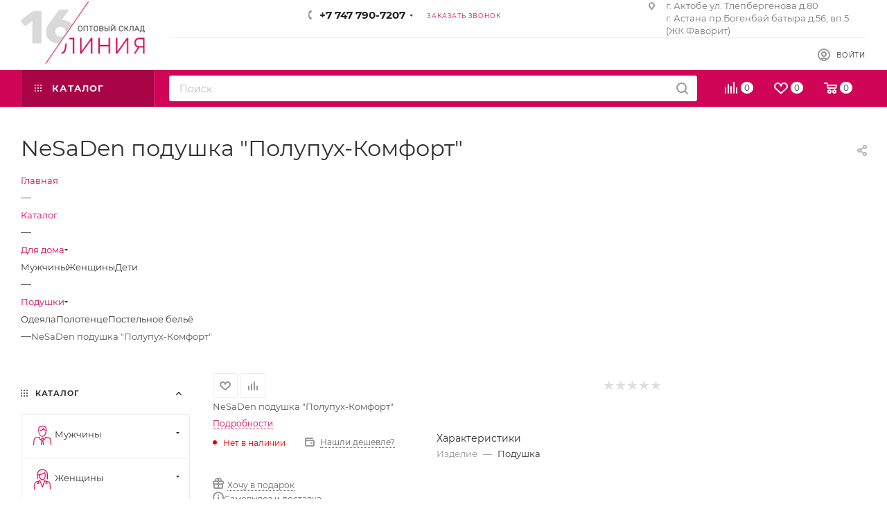

--- FILE ---
content_type: text/html; charset=UTF-8
request_url: https://16line.kz/catalog/dlya_doma/podushki/453338/?oid=454258
body_size: 54135
content:
<!DOCTYPE html>
<html xmlns="http://www.w3.org/1999/xhtml" xml:lang="ru" lang="ru"  >
<head><link rel="canonical" href="https://16line.kz/dlya_doma/podushki/453338/" />
<!-- Google Tag Manager -->
<script data-skip-moving=true>(function(w,d,s,l,i){w[l]=w[l]||[];w[l].push({'gtm.start':
new Date().getTime(),event:'gtm.js'});var f=d.getElementsByTagName(s)[0],
j=d.createElement(s),dl=l!='dataLayer'?'&l='+l:'';j.async=true;j.src=
'https://www.googletagmanager.com/gtm.js?id='+i+dl;f.parentNode.insertBefore(j,f);
})(window,document,'script','dataLayer','GTM-5ZTW28H');</script>
<!-- End Google Tag Manager -->

	<title>NeSaDen подушка &quot;Полупух-Комфорт&quot;  купить оптом в Казахстане</title>
	<meta name="viewport" content="initial-scale=1.0, width=device-width" />
	<meta name="HandheldFriendly" content="true" />
	<meta name="yes" content="yes" />
	<meta name="apple-mobile-web-app-status-bar-style" content="black" />
	<meta name="SKYPE_TOOLBAR" content="SKYPE_TOOLBAR_PARSER_COMPATIBLE" />
	<meta http-equiv="Content-Type" content="text/html; charset=UTF-8" />
<meta name="keywords" content="интернет-магазин, заказать, купить" />
<meta name="description" content="Интернет-магазин" />
<link href="/bitrix/js/ui/fonts/opensans/ui.font.opensans.css?16425705462599"  rel="stylesheet" />
<link href="/bitrix/js/main/popup/dist/main.popup.bundle.css?164257054126961"  rel="stylesheet" />
<link href="/local/templates/aspro_max/components/bitrix/catalog/main/style.css?164257066159877"  rel="stylesheet" />
<link href="/local/templates/aspro_max/components/bitrix/sale.gift.main.products/main/style.css?1642570660663"  rel="stylesheet" />
<link href="/local/templates/aspro_max/components/bitrix/menu/left_front_catalog/style.css?16425706601579"  rel="stylesheet" />
<link href="/local/templates/aspro_max/css/jquery.fancybox.min.css?164257066012936"  rel="stylesheet" />
<link href="/local/templates/aspro_max/vendor/css/carousel/owl/owl.carousel.min.css?16425706603351"  rel="stylesheet" />
<link href="/local/templates/aspro_max/vendor/css/carousel/owl/owl.theme.default.min.css?16425706601013"  rel="stylesheet" />
<link href="/local/templates/aspro_max/css/animation/animation_ext.css?16425706604934"  rel="stylesheet" />
<link href="/local/templates/aspro_max/components/bitrix/catalog.comments/catalog/style.css?164257066118610"  rel="stylesheet" />
<link href="/bitrix/panel/main/popup.css?164257052523085"  rel="stylesheet" />
<link href="/bitrix/components/bitrix/blog/templates/.default/style.css?164257053233465"  rel="stylesheet" />
<link href="/bitrix/components/bitrix/blog/templates/.default/themes/green/style.css?16425705321140"  rel="stylesheet" />
<link href="/bitrix/components/bitrix/rating.vote/templates/like/popup.css?16425705363298"  rel="stylesheet" />
<link href="/bitrix/components/bitrix/rating.vote/templates/standart_text/style.css?16425705362223"  rel="stylesheet" />
<link href="/local/templates/aspro_max/css/fonts/montserrat/css/montserrat.min.css?16425706605716"  data-template-style="true"  rel="stylesheet" />
<link href="/local/templates/aspro_max/css/blocks/dark-light-theme.css?16425706602648"  data-template-style="true"  rel="stylesheet" />
<link href="/local/templates/aspro_max/css/colored.css?16425706603527"  data-template-style="true"  rel="stylesheet" />
<link href="/local/templates/aspro_max/vendor/css/bootstrap.css?1642570660114216"  data-template-style="true"  rel="stylesheet" />
<link href="/local/templates/aspro_max/css/styles.css?1642570660191160"  data-template-style="true"  rel="stylesheet" />
<link href="/local/templates/aspro_max/css/blocks/blocks.css?164257066021457"  data-template-style="true"  rel="stylesheet" />
<link href="/local/templates/aspro_max/css/blocks/common.blocks/counter-state/counter-state.css?1642570660320"  data-template-style="true"  rel="stylesheet" />
<link href="/local/templates/aspro_max/css/banners.css?164257066013618"  data-template-style="true"  rel="stylesheet" />
<link href="/local/templates/aspro_max/css/menu.css?164257066084656"  data-template-style="true"  rel="stylesheet" />
<link href="/local/templates/aspro_max/css/catalog.css?164257066011890"  data-template-style="true"  rel="stylesheet" />
<link href="/local/templates/aspro_max/css/jquery.mCustomScrollbar.min.css?164257066042839"  data-template-style="true"  rel="stylesheet" />
<link href="/local/templates/aspro_max/vendor/css/ripple.css?1642570660854"  data-template-style="true"  rel="stylesheet" />
<link href="/local/templates/aspro_max/css/left_block_main_page.css?164257066021557"  data-template-style="true"  rel="stylesheet" />
<link href="/local/templates/aspro_max/css/stores.css?164257066010775"  data-template-style="true"  rel="stylesheet" />
<link href="/local/templates/aspro_max/css/yandex_map.css?16425706607688"  data-template-style="true"  rel="stylesheet" />
<link href="/local/templates/aspro_max/css/buy_services.css?164257066015906"  data-template-style="true"  rel="stylesheet" />
<link href="/local/templates/aspro_max/css/header_fixed.css?164257066012919"  data-template-style="true"  rel="stylesheet" />
<link href="/local/templates/aspro_max/ajax/ajax.css?1642570660326"  data-template-style="true"  rel="stylesheet" />
<link href="/local/templates/aspro_max/components/bitrix/search.title/corp/style.css?16425706611716"  data-template-style="true"  rel="stylesheet" />
<link href="/local/templates/aspro_max/components/bitrix/breadcrumb/main/style.css?16425706612145"  data-template-style="true"  rel="stylesheet" />
<link href="/local/templates/aspro_max/css/footer.css?164257066034798"  data-template-style="true"  rel="stylesheet" />
<link href="/bitrix/components/aspro/marketing.popup.max/templates/.default/style.css?16425705396229"  data-template-style="true"  rel="stylesheet" />
<link href="/local/templates/aspro_max/styles.css?164257066020571"  data-template-style="true"  rel="stylesheet" />
<link href="/local/templates/aspro_max/template_styles.css?1642570660482388"  data-template-style="true"  rel="stylesheet" />
<link href="/local/templates/aspro_max/css/header.css?164257066031688"  data-template-style="true"  rel="stylesheet" />
<link href="/local/templates/aspro_max/css/media.css?1642570660198244"  data-template-style="true"  rel="stylesheet" />
<link href="/local/templates/aspro_max/css/h1-normal.css?164257066039"  data-template-style="true"  rel="stylesheet" />
<link href="/local/templates/aspro_max/themes/custom_s1/theme.css?168483750655020"  data-template-style="true"  rel="stylesheet" />
<link href="/local/templates/aspro_max/css/widths/width-3.css?16425706604153"  data-template-style="true"  rel="stylesheet" />
<link href="/local/templates/aspro_max/css/fonts/font-10.css?16425706601097"  data-template-style="true"  rel="stylesheet" />
<link href="/local/templates/aspro_max/css/custom.css?17367441931998"  data-template-style="true"  rel="stylesheet" />
<script>if(!window.BX)window.BX={};if(!window.BX.message)window.BX.message=function(mess){if(typeof mess==='object'){for(let i in mess) {BX.message[i]=mess[i];} return true;}};</script>
<script>(window.BX||top.BX).message({'JS_CORE_LOADING':'Загрузка...','JS_CORE_NO_DATA':'- Нет данных -','JS_CORE_WINDOW_CLOSE':'Закрыть','JS_CORE_WINDOW_EXPAND':'Развернуть','JS_CORE_WINDOW_NARROW':'Свернуть в окно','JS_CORE_WINDOW_SAVE':'Сохранить','JS_CORE_WINDOW_CANCEL':'Отменить','JS_CORE_WINDOW_CONTINUE':'Продолжить','JS_CORE_H':'ч','JS_CORE_M':'м','JS_CORE_S':'с','JSADM_AI_HIDE_EXTRA':'Скрыть лишние','JSADM_AI_ALL_NOTIF':'Показать все','JSADM_AUTH_REQ':'Требуется авторизация!','JS_CORE_WINDOW_AUTH':'Войти','JS_CORE_IMAGE_FULL':'Полный размер'});</script>
<script src="/bitrix/js/main/core/core.js?1642570543569185"></script>
<script>BX.setJSList(['/bitrix/js/main/core/core_ajax.js','/bitrix/js/main/core/core_promise.js','/bitrix/js/main/polyfill/promise/js/promise.js','/bitrix/js/main/loadext/loadext.js','/bitrix/js/main/loadext/extension.js','/bitrix/js/main/polyfill/promise/js/promise.js','/bitrix/js/main/polyfill/find/js/find.js','/bitrix/js/main/polyfill/includes/js/includes.js','/bitrix/js/main/polyfill/matches/js/matches.js','/bitrix/js/ui/polyfill/closest/js/closest.js','/bitrix/js/main/polyfill/fill/main.polyfill.fill.js','/bitrix/js/main/polyfill/find/js/find.js','/bitrix/js/main/polyfill/matches/js/matches.js','/bitrix/js/main/polyfill/core/dist/polyfill.bundle.js','/bitrix/js/main/core/core.js','/bitrix/js/main/polyfill/intersectionobserver/js/intersectionobserver.js','/bitrix/js/main/lazyload/dist/lazyload.bundle.js','/bitrix/js/main/polyfill/core/dist/polyfill.bundle.js','/bitrix/js/main/parambag/dist/parambag.bundle.js']);
BX.setCSSList(['/bitrix/js/main/lazyload/dist/lazyload.bundle.css','/bitrix/js/main/parambag/dist/parambag.bundle.css']);</script>
<script>(window.BX||top.BX).message({'pull_server_enabled':'Y','pull_config_timestamp':'1715715805','pull_guest_mode':'N','pull_guest_user_id':'0'});(window.BX||top.BX).message({'PULL_OLD_REVISION':'Для продолжения корректной работы с сайтом необходимо перезагрузить страницу.'});</script>
<script>(window.BX||top.BX).message({'JS_CORE_LOADING':'Загрузка...','JS_CORE_NO_DATA':'- Нет данных -','JS_CORE_WINDOW_CLOSE':'Закрыть','JS_CORE_WINDOW_EXPAND':'Развернуть','JS_CORE_WINDOW_NARROW':'Свернуть в окно','JS_CORE_WINDOW_SAVE':'Сохранить','JS_CORE_WINDOW_CANCEL':'Отменить','JS_CORE_WINDOW_CONTINUE':'Продолжить','JS_CORE_H':'ч','JS_CORE_M':'м','JS_CORE_S':'с','JSADM_AI_HIDE_EXTRA':'Скрыть лишние','JSADM_AI_ALL_NOTIF':'Показать все','JSADM_AUTH_REQ':'Требуется авторизация!','JS_CORE_WINDOW_AUTH':'Войти','JS_CORE_IMAGE_FULL':'Полный размер'});</script>
<script>(window.BX||top.BX).message({'LANGUAGE_ID':'ru','FORMAT_DATE':'DD.MM.YYYY','FORMAT_DATETIME':'DD.MM.YYYY HH:MI:SS','COOKIE_PREFIX':'BITRIX_SM','SERVER_TZ_OFFSET':'21600','UTF_MODE':'Y','SITE_ID':'s1','SITE_DIR':'/','USER_ID':'','SERVER_TIME':'1768883831','USER_TZ_OFFSET':'0','USER_TZ_AUTO':'Y','bitrix_sessid':'6b012d28e7f7c4de93495cfd0a5b65d1'});</script>

<script  src="/bitrix/cache/js/s1/aspro_max/kernel_main/kernel_main_v1.js?1741256433221416"></script>
<script  src="/bitrix/cache/js/s1/aspro_max/kernel_main_polyfill_customevent/kernel_main_polyfill_customevent_v1.js?17412521421253"></script>
<script src="/bitrix/js/ui/dexie/dist/dexie.bitrix.bundle.js?1642570545196311"></script>
<script src="/bitrix/js/main/core/core_ls.js?164257054310430"></script>
<script src="/bitrix/js/main/core/core_frame_cache.js?164257054316871"></script>
<script src="/bitrix/js/pull/protobuf/protobuf.js?1642570539274055"></script>
<script src="/bitrix/js/pull/protobuf/model.js?164257053970928"></script>
<script src="/bitrix/js/rest/client/rest.client.js?164257054317414"></script>
<script src="/bitrix/js/pull/client/pull.client.js?164257053970757"></script>
<script src="/bitrix/js/main/ajax.js?164257054335509"></script>
<script src="/bitrix/js/main/popup/dist/main.popup.bundle.js?1642570541111380"></script>
<script src="/bitrix/js/main/rating.js?164257054316427"></script>
<script src="/bitrix/js/currency/currency-core/dist/currency-core.bundle.js?16425705435396"></script>
<script src="/bitrix/js/currency/core_currency.js?16425705431141"></script>
<script>BX.setJSList(['/bitrix/js/main/core/core_fx.js','/bitrix/js/main/pageobject/pageobject.js','/bitrix/js/main/core/core_window.js','/bitrix/js/main/session.js','/bitrix/js/main/date/main.date.js','/bitrix/js/main/core/core_date.js','/bitrix/js/main/utils.js','/bitrix/js/main/polyfill/customevent/main.polyfill.customevent.js','/local/templates/aspro_max/components/bitrix/catalog/main/script.js','/local/templates/aspro_max/components/bitrix/catalog.element/main4/script.js','/local/templates/aspro_max/components/bitrix/sale.gift.product/main/script.js','/local/templates/aspro_max/components/bitrix/sale.gift.main.products/main/script.js','/local/templates/aspro_max/components/bitrix/catalog.bigdata.products/main/script.js','/local/templates/aspro_max/js/jquery.history.js','/local/templates/aspro_max/components/bitrix/menu/left_front_catalog/script.js','/local/templates/aspro_max/components/bitrix/news.list/banners/script.js','/local/templates/aspro_max/js/jquery.fancybox.min.js','/local/templates/aspro_max/vendor/js/carousel/owl/owl.carousel.min.js','/local/templates/aspro_max/js/catalog_element.min.js','/local/templates/aspro_max/js/observer.js','/local/templates/aspro_max/js/jquery.actual.min.js','/local/templates/aspro_max/js/jqModal.js','/local/templates/aspro_max/vendor/js/bootstrap.js','/local/templates/aspro_max/vendor/js/jquery.appear.js','/local/templates/aspro_max/vendor/js/ripple.js','/local/templates/aspro_max/vendor/js/velocity/velocity.js','/local/templates/aspro_max/vendor/js/velocity/velocity.ui.js','/local/templates/aspro_max/js/browser.js','/local/templates/aspro_max/js/jquery.uniform.min.js','/local/templates/aspro_max/vendor/js/sticky-sidebar.js','/local/templates/aspro_max/js/jquery.validate.min.js','/local/templates/aspro_max/js/jquery.inputmask.bundle.min.js','/local/templates/aspro_max/js/jquery.easing.1.3.js','/local/templates/aspro_max/js/equalize.min.js','/local/templates/aspro_max/js/jquery.alphanumeric.js','/local/templates/aspro_max/js/jquery.cookie.js','/local/templates/aspro_max/js/jquery.plugin.min.js','/local/templates/aspro_max/js/jquery.countdown.min.js','/local/templates/aspro_max/js/jquery.countdown-ru.js','/local/templates/aspro_max/js/jquery.ikSelect.js','/local/templates/aspro_max/js/jquery.mobile.custom.touch.min.js','/local/templates/aspro_max/js/jquery.dotdotdot.js','/local/templates/aspro_max/js/rating_likes.js','/local/templates/aspro_max/js/buy_services.js','/local/templates/aspro_max/js/mobile.js','/local/templates/aspro_max/js/jquery.mousewheel.min.js','/local/templates/aspro_max/js/jquery.mCustomScrollbar.js','/local/templates/aspro_max/js/scrollTabs.js','/local/templates/aspro_max/js/main.js','/local/templates/aspro_max/js/blocks/blocks.js','/bitrix/components/bitrix/search.title/script.js','/local/templates/aspro_max/components/bitrix/search.title/mega_menu/script.js','/local/templates/aspro_max/components/bitrix/menu/top_catalog_only/script.js','/local/templates/aspro_max/components/bitrix/search.title/corp/script.js','/local/templates/aspro_max/components/bitrix/menu/top/script.js','/bitrix/components/aspro/marketing.popup.max/templates/.default/script.js','/local/templates/aspro_max/components/bitrix/search.title/fixed/script.js','/local/templates/aspro_max/js/custom.js','/local/templates/aspro_max/components/bitrix/catalog.comments/catalog/script.js']);</script>
<script data-skip-moving='true'>window['asproRecaptcha'] = {params: {'recaptchaColor':'light','recaptchaLogoShow':'y','recaptchaSize':'normal','recaptchaBadge':'bottomright','recaptchaLang':'ru'},key: '6Ld8xDEmAAAAACfUNf_gMofFnJdjkTyUBHlpT0Bh',ver: '2'};</script>
<script data-skip-moving='true'>!function(c,t,n,p){function s(e){var a=t.getElementById(e);if(a&&!(a.className.indexOf("g-recaptcha")<0)&&c.grecaptcha)if("3"==c[p].ver)a.innerHTML='<textarea class="g-recaptcha-response" style="display:none;resize:0;" name="g-recaptcha-response"></textarea>',grecaptcha.ready(function(){grecaptcha.execute(c[p].key,{action:"maxscore"}).then(function(e){a.innerHTML='<textarea class="g-recaptcha-response" style="display:none;resize:0;" name="g-recaptcha-response">'+e+"</textarea>"})});else{if(a.children.length)return;var r=grecaptcha.render(e,{sitekey:c[p].key+"",theme:c[p].params.recaptchaColor+"",size:c[p].params.recaptchaSize+"",callback:"onCaptchaVerify"+c[p].params.recaptchaSize,badge:c[p].params.recaptchaBadge});$(a).attr("data-widgetid",r)}}c.onLoadRenderRecaptcha=function(){var e=[];for(var a in c[n].args)if(c[n].args.hasOwnProperty(a)){var r=c[n].args[a][0];-1==e.indexOf(r)&&(e.push(r),s(r))}c[n]=function(e){s(e)}},c[n]=c[n]||function(){var e,a,r;c[n].args=c[n].args||[],c[n].args.push(arguments),a="recaptchaApiLoader",(e=t).getElementById(a)||((r=e.createElement("script")).id=a,r.src="//www.google.com/recaptcha/api.js?hl="+c[p].params.recaptchaLang+"&onload=onLoadRenderRecaptcha&render="+("3"==c[p].ver?c[p].key:"explicit"),e.head.appendChild(r))}}(window,document,"renderRecaptchaById","asproRecaptcha");</script>
<script data-skip-moving='true'>!function(){function d(a){for(var e=a;e;)if("form"===(e=e.parentNode).nodeName.toLowerCase())return e;return null}function i(a){var e=[],t=null,n=!1;void 0!==a&&(n=null!==a),t=n?a.getElementsByTagName("input"):document.getElementsByName("captcha_word");for(var r=0;r<t.length;r++)"captcha_word"===t[r].name&&e.push(t[r]);return e}function l(a){for(var e=[],t=a.getElementsByTagName("img"),n=0;n<t.length;n++)!/\/bitrix\/tools\/captcha.php\?(captcha_code|captcha_sid)=[^>]*?/i.test(t[n].src)&&"captcha"!==t[n].id||e.push(t[n]);return e}function h(a){var e="recaptcha-dynamic-"+(new Date).getTime();if(null!==document.getElementById(e)){for(var t=null;t=Math.floor(65535*Math.random()),null!==document.getElementById(e+t););e+=t}var n=document.createElement("div");n.id=e,n.className="g-recaptcha",n.attributes["data-sitekey"]=window.asproRecaptcha.key,a.parentNode&&(a.parentNode.className+=" recaptcha_text",a.parentNode.replaceChild(n,a)),"3"==window.asproRecaptcha.ver&&(a.closest(".captcha-row").style.display="none"),renderRecaptchaById(e)}function a(){for(var a,e,t,n,r=function(){var a=i(null);if(0===a.length)return[];for(var e=[],t=0;t<a.length;t++){var n=d(a[t]);null!==n&&e.push(n)}return e}(),c=0;c<r.length;c++){var o=r[c],p=i(o);if(0!==p.length){var s=l(o);if(0!==s.length){for(a=0;a<p.length;a++)h(p[a]);for(a=0;a<s.length;a++)t=s[a],n="[data-uri]",t.attributes.src=n,t.style.display="none","src"in t&&(t.parentNode&&-1===t.parentNode.className.indexOf("recaptcha_tmp_img")&&(t.parentNode.className+=" recaptcha_tmp_img"),t.src=n);e=o,"function"==typeof $&&$(e).find(".captcha-row label > span").length&&$(e).find(".captcha-row label > span").html(BX.message("RECAPTCHA_TEXT")+' <span class="star">*</span>')}}}}document.addEventListener?document.addEventListener("DOMNodeInserted",function(){try{return(function(){if("undefined"!=typeof renderRecaptchaById)for(var a=document.getElementsByClassName("g-recaptcha"),e=0;e<a.length;e++){var t=a[e];if(0===t.innerHTML.length){var n=t.id;if("string"==typeof n&&0!==n.length){if("3"==window.asproRecaptcha.ver)t.closest(".captcha-row").style.display="none";else if("function"==typeof $){var r=$(t).closest(".captcha-row");r.length&&(r.addClass(window.asproRecaptcha.params.recaptchaSize+" logo_captcha_"+window.asproRecaptcha.params.recaptchaLogoShow+" "+window.asproRecaptcha.params.recaptchaBadge),r.find(".captcha_image").addClass("recaptcha_tmp_img"),r.find(".captcha_input").addClass("recaptcha_text"),"invisible"!==window.asproRecaptcha.params.recaptchaSize&&(r.find("input.recaptcha").length||$('<input type="text" class="recaptcha" value="" />').appendTo(r)))}renderRecaptchaById(n)}}}}(),window.renderRecaptchaById&&window.asproRecaptcha&&window.asproRecaptcha.key)?(a(),!0):(console.error("Bad captcha keys or module error"),!0)}catch(a){return console.error(a),!0}},!1):console.warn("Your browser does not support dynamic ReCaptcha replacement")}();</script>
<script>
					(function () {
						"use strict";
						var counter = function ()
						{
							var cookie = (function (name) {
								var parts = ("; " + document.cookie).split("; " + name + "=");
								if (parts.length == 2) {
									try {return JSON.parse(decodeURIComponent(parts.pop().split(";").shift()));}
									catch (e) {}
								}
							})("BITRIX_CONVERSION_CONTEXT_s1");
							if (cookie && cookie.EXPIRE >= BX.message("SERVER_TIME"))
								return;
							var request = new XMLHttpRequest();
							request.open("POST", "/bitrix/tools/conversion/ajax_counter.php", true);
							request.setRequestHeader("Content-type", "application/x-www-form-urlencoded");
							request.send(
								"SITE_ID="+encodeURIComponent("s1")+
								"&sessid="+encodeURIComponent(BX.bitrix_sessid())+
								"&HTTP_REFERER="+encodeURIComponent(document.referrer)
							);
						};
						if (window.frameRequestStart === true)
							BX.addCustomEvent("onFrameDataReceived", counter);
						else
							BX.ready(counter);
					})();
				</script>
<script>BX.message({'PHONE':'Телефон','FAST_VIEW':'Быстрый просмотр','TABLES_SIZE_TITLE':'Подбор размера','SOCIAL':'Социальные сети','DESCRIPTION':'Описание магазина','ITEMS':'Товары','LOGO':'Логотип','REGISTER_INCLUDE_AREA':'Текст о регистрации','AUTH_INCLUDE_AREA':'Текст об авторизации','FRONT_IMG':'Изображение компании','EMPTY_CART':'пуста','CATALOG_VIEW_MORE':'... Показать все','CATALOG_VIEW_LESS':'... Свернуть','JS_REQUIRED':'Заполните это поле','JS_FORMAT':'Неверный формат','JS_FILE_EXT':'Недопустимое расширение файла','JS_PASSWORD_COPY':'Пароли не совпадают','JS_PASSWORD_LENGTH':'Минимум 6 символов','JS_ERROR':'Неверно заполнено поле','JS_FILE_SIZE':'Максимальный размер 5мб','JS_FILE_BUTTON_NAME':'Выберите файл','JS_FILE_DEFAULT':'Прикрепите файл','JS_DATE':'Некорректная дата','JS_DATETIME':'Некорректная дата/время','JS_REQUIRED_LICENSES':'Согласитесь с условиями','JS_REQUIRED_OFFER':'Согласитесь с условиями','LICENSE_PROP':'Согласие на обработку персональных данных','LOGIN_LEN':'Введите минимум {0} символа','FANCY_CLOSE':'Закрыть','FANCY_NEXT':'Следующий','FANCY_PREV':'Предыдущий','TOP_AUTH_REGISTER':'Регистрация','CALLBACK':'Заказать звонок','ASK':'Задать вопрос','REVIEW':'Оставить отзыв','S_CALLBACK':'Заказать звонок','UNTIL_AKC':'До конца акции','TITLE_QUANTITY_BLOCK':'Остаток','TITLE_QUANTITY':'шт','TOTAL_SUMM_ITEM':'Общая стоимость ','SUBSCRIBE_SUCCESS':'Вы успешно подписались','RECAPTCHA_TEXT':'Подтвердите, что вы не робот','JS_RECAPTCHA_ERROR':'Пройдите проверку','COUNTDOWN_SEC':'сек','COUNTDOWN_MIN':'мин','COUNTDOWN_HOUR':'час','COUNTDOWN_DAY0':'дн','COUNTDOWN_DAY1':'дн','COUNTDOWN_DAY2':'дн','COUNTDOWN_WEAK0':'Недель','COUNTDOWN_WEAK1':'Неделя','COUNTDOWN_WEAK2':'Недели','COUNTDOWN_MONTH0':'Месяцев','COUNTDOWN_MONTH1':'Месяц','COUNTDOWN_MONTH2':'Месяца','COUNTDOWN_YEAR0':'Лет','COUNTDOWN_YEAR1':'Год','COUNTDOWN_YEAR2':'Года','COUNTDOWN_COMPACT_SEC':'с','COUNTDOWN_COMPACT_MIN':'м','COUNTDOWN_COMPACT_HOUR':'ч','COUNTDOWN_COMPACT_DAY':'д','COUNTDOWN_COMPACT_WEAK':'н','COUNTDOWN_COMPACT_MONTH':'м','COUNTDOWN_COMPACT_YEAR0':'л','COUNTDOWN_COMPACT_YEAR1':'г','CATALOG_PARTIAL_BASKET_PROPERTIES_ERROR':'Заполнены не все свойства у добавляемого товара','CATALOG_EMPTY_BASKET_PROPERTIES_ERROR':'Выберите свойства товара, добавляемые в корзину в параметрах компонента','CATALOG_ELEMENT_NOT_FOUND':'Элемент не найден','ERROR_ADD2BASKET':'Ошибка добавления товара в корзину','CATALOG_SUCCESSFUL_ADD_TO_BASKET':'Успешное добавление товара в корзину','ERROR_BASKET_TITLE':'Ошибка корзины','ERROR_BASKET_PROP_TITLE':'Выберите свойства, добавляемые в корзину','ERROR_BASKET_BUTTON':'Выбрать','BASKET_TOP':'Корзина в шапке','ERROR_ADD_DELAY_ITEM':'Ошибка отложенной корзины','VIEWED_TITLE':'Ранее вы смотрели','VIEWED_BEFORE':'Ранее вы смотрели','BEST_TITLE':'Лучшие предложения','CT_BST_SEARCH_BUTTON':'Поиск','CT_BST_SEARCH2_BUTTON':'Найти','BASKET_PRINT_BUTTON':'Распечатать','BASKET_CLEAR_ALL_BUTTON':'Очистить','BASKET_QUICK_ORDER_BUTTON':'Быстрый заказ','BASKET_CONTINUE_BUTTON':'Продолжить покупки','BASKET_ORDER_BUTTON':'Оформить заказ','SHARE_BUTTON':'Поделиться','BASKET_CHANGE_TITLE':'Ваш заказ','BASKET_CHANGE_LINK':'Изменить','MORE_INFO_SKU':'Купить','FROM':'от','BEFORE':'до','TITLE_BLOCK_VIEWED_NAME':'Ранее вы смотрели','T_BASKET':'Корзина','FILTER_EXPAND_VALUES':'Показать все','FILTER_HIDE_VALUES':'Свернуть','FULL_ORDER':'Полный заказ','CUSTOM_COLOR_CHOOSE':'Выбрать','CUSTOM_COLOR_CANCEL':'Отмена','S_MOBILE_MENU':'Меню','MAX_T_MENU_BACK':'Назад','MAX_T_MENU_CALLBACK':'Обратная связь','MAX_T_MENU_CONTACTS_TITLE':'Будьте на связи','SEARCH_TITLE':'Поиск','SOCIAL_TITLE':'Оставайтесь на связи','HEADER_SCHEDULE':'Время работы','SEO_TEXT':'SEO описание','COMPANY_IMG':'Картинка компании','COMPANY_TEXT':'Описание компании','CONFIG_SAVE_SUCCESS':'Настройки сохранены','CONFIG_SAVE_FAIL':'Ошибка сохранения настроек','ITEM_ECONOMY':'Экономия','ITEM_ARTICLE':'Артикул: ','JS_FORMAT_ORDER':'имеет неверный формат','JS_BASKET_COUNT_TITLE':'В корзине товаров на SUMM','POPUP_VIDEO':'Видео','POPUP_GIFT_TEXT':'Нашли что-то особенное? Намекните другу о подарке!','ORDER_FIO_LABEL':'Ф.И.О.','ORDER_PHONE_LABEL':'Телефон','ORDER_REGISTER_BUTTON':'Регистрация','PRICES_TYPE':'Варианты цен','FILTER_HELPER_VALUES':' знач.','SHOW_MORE_SCU_MAIN':'Еще #COUNT#','SHOW_MORE_SCU_1':'предложение','SHOW_MORE_SCU_2':'предложения','SHOW_MORE_SCU_3':'предложений','PARENT_ITEM_NOT_FOUND':'Не найден основной товар для услуги в корзине. Обновите страницу и попробуйте снова.'})</script>
<meta name="theme-color" content="#d00557">
<style>:root{--theme-base-color: #d00557;--theme-base-opacity-color: #d005571a;--theme-base-color-hue:336;--theme-base-color-saturation:95%;--theme-base-color-lightness:42%;--theme-lightness-hover-diff:%}</style>
<script data-skip-moving="true">window.lazySizesConfig = window.lazySizesConfig || {};lazySizesConfig.loadMode = 1;lazySizesConfig.expand = 200;lazySizesConfig.expFactor = 1;lazySizesConfig.hFac = 0.1;window.lazySizesConfig.lazyClass = "lazy";</script>
<script src="/local/templates/aspro_max/js/lazysizes.min.js" data-skip-moving="true" defer=""></script>
<script src="/local/templates/aspro_max/js/ls.unveilhooks.min.js" data-skip-moving="true" defer=""></script>
<link href="/local/templates/aspro_max/css/print.css?164257066023580" data-template-style="true" rel="stylesheet" media="print">
					<script data-skip-moving="true" src="/bitrix/js/aspro.max/jquery-2.1.3.min.js"></script>
					<script data-skip-moving="true" src="/local/templates/aspro_max/js/speed.min.js?=1642570661"></script>
<link rel="shortcut icon" href="/favicon.ico" type="image/x-icon" />
<link rel="apple-touch-icon" sizes="180x180" href="/include/apple-touch-icon.png" />
<meta property="og:description" content="NeSaDen подушка "Полупух-Комфорт" " />
<meta property="og:image" content="https://16line.kz/upload/iblock/777/1vwaq0lwwvg961aciiwiffl74bjnezzy.jpg" />
<link rel="image_src" href="https://16line.kz/upload/iblock/777/1vwaq0lwwvg961aciiwiffl74bjnezzy.jpg"  />
<meta property="og:title" content="NeSaDen подушка &quot;Полупух-Комфорт&quot;  купить оптом в Казахстане" />
<meta property="og:type" content="website" />
<meta property="og:url" content="https://16line.kz/catalog/dlya_doma/podushki/453338/?oid=454258" />

<script  src="/bitrix/cache/js/s1/aspro_max/template_ddba4fb845321489f5a76cf71ccd5ac0/template_ddba4fb845321489f5a76cf71ccd5ac0_v1.js?1741252163906152"></script>
<script  src="/bitrix/cache/js/s1/aspro_max/page_6bad32235cb56e28cd1f61467ca07108/page_6bad32235cb56e28cd1f61467ca07108_v1.js?1741252276403778"></script>
<script  src="/bitrix/cache/js/s1/aspro_max/default_94c560dcc1a3a1756dac4ec978fb2223/default_94c560dcc1a3a1756dac4ec978fb2223_v1.js?17412522767725"></script>
<script>var _ba = _ba || []; _ba.push(["aid", "68215571e3c7c829b67e84de9be33b3f"]); _ba.push(["host", "16line.kz"]); _ba.push(["ad[ct][item]", "[base64]"]);_ba.push(["ad[ct][user_id]", function(){return BX.message("USER_ID") ? BX.message("USER_ID") : 0;}]);_ba.push(["ad[ct][recommendation]", function() {var rcmId = "";var cookieValue = BX.getCookie("BITRIX_SM_RCM_PRODUCT_LOG");var productId = 453338;var cItems = [];var cItem;if (cookieValue){cItems = cookieValue.split(".");}var i = cItems.length;while (i--){cItem = cItems[i].split("-");if (cItem[0] == productId){rcmId = cItem[1];break;}}return rcmId;}]);_ba.push(["ad[ct][v]", "2"]);(function() {var ba = document.createElement("script"); ba.type = "text/javascript"; ba.async = true;ba.src = (document.location.protocol == "https:" ? "https://" : "http://") + "bitrix.info/ba.js";var s = document.getElementsByTagName("script")[0];s.parentNode.insertBefore(ba, s);})();</script>

			</head>
<body class=" site_s1  fill_bg_n catalog-delayed-btn-Y theme-default" id="main" data-site="/">
<!-- Google Tag Manager (noscript) -->
<noscript><iframe src="https://www.googletagmanager.com/ns.html?id=GTM-5ZTW28H"
height="0" width="0" style="display:none;visibility:hidden"></iframe></noscript>
<!-- End Google Tag Manager (noscript) -->

	
	<div id="panel"></div>
	<!--'start_frame_cache_4i19eW'-->
<!--'end_frame_cache_4i19eW'-->				<!--'start_frame_cache_basketitems-component-block'-->												<div id="ajax_basket"></div>
					<!--'end_frame_cache_basketitems-component-block'-->						<div class="cd-modal-bg"></div>
		<script data-skip-moving="true">var solutionName = 'arMaxOptions';</script>
		<script src="/local/templates/aspro_max/js/setTheme.php?site_id=s1&site_dir=/" data-skip-moving="true"></script>
		<script>window.onload=function(){window.basketJSParams = window.basketJSParams || [];}
		BX.message({'MIN_ORDER_PRICE_TEXT':'<b>Минимальная сумма заказа #PRICE#<\/b><br/>Пожалуйста, добавьте еще товаров в корзину','LICENSES_TEXT':'Я согласен на <a href=\"/include/licenses_detail.php\" target=\"_blank\">обработку персональных данных<\/a>','OFFER_TEXT':'Согласен с <a href=\"/include/offer_detail.php\" target=\"_blank\">публичной офертой<\/a>'});
		arAsproOptions.PAGES.FRONT_PAGE = window[solutionName].PAGES.FRONT_PAGE = "";arAsproOptions.PAGES.BASKET_PAGE = window[solutionName].PAGES.BASKET_PAGE = "";arAsproOptions.PAGES.ORDER_PAGE = window[solutionName].PAGES.ORDER_PAGE = "";arAsproOptions.PAGES.PERSONAL_PAGE = window[solutionName].PAGES.PERSONAL_PAGE = "";arAsproOptions.PAGES.CATALOG_PAGE = window[solutionName].PAGES.CATALOG_PAGE = "1";</script>
		<div class="wrapper1  header_bgcolored long_header2 colored_header with_left_block  catalog_page basket_normal basket_fill_WHITE side_LEFT block_side_NORMAL catalog_icons_Y banner_auto with_fast_view mheader-v1 header-v6 header-font-lower_N regions_N title_position_LEFT fill_ footer-v5 front-vindex1 mfixed_Y mfixed_view_always title-v3 lazy_Y with_phones compact-catalog dark-hover-overlay normal-catalog-img landing-normal big-banners-mobile-slider bottom-icons-panel-N compact-breadcrumbs-N catalog-delayed-btn-Y  ">

<div class="mega_fixed_menu scrollblock">
	<div class="maxwidth-theme">
		<svg class="svg svg-close" width="14" height="14" viewBox="0 0 14 14">
		  <path data-name="Rounded Rectangle 568 copy 16" d="M1009.4,953l5.32,5.315a0.987,0.987,0,0,1,0,1.4,1,1,0,0,1-1.41,0L1008,954.4l-5.32,5.315a0.991,0.991,0,0,1-1.4-1.4L1006.6,953l-5.32-5.315a0.991,0.991,0,0,1,1.4-1.4l5.32,5.315,5.31-5.315a1,1,0,0,1,1.41,0,0.987,0.987,0,0,1,0,1.4Z" transform="translate(-1001 -946)"></path>
		</svg>
		<i class="svg svg-close mask arrow"></i>
		<div class="row">
			<div class="col-md-9">
				<div class="left_menu_block">
					<div class="logo_block flexbox flexbox--row align-items-normal">
						<div class="logo">
							<a href="/"><img src="/upload/CMax/794/7940b00765ed04b2b043ba0ccbd879a8.png" alt="Сайт по умолчанию" title="Сайт по умолчанию" data-src="" /></a>						</div>
						<div class="top-description addr">
							Интернет-магазин 
представительского класса						</div>
					</div>
					<div class="search_block">
						<div class="search_wrap">
							<div class="search-block">
												<div class="search-wrapper">
				<div id="title-search_mega_menu">
					<form action="/catalog/" class="search">
						<div class="search-input-div">
							<input class="search-input" id="title-search-input_mega_menu" type="text" name="q" value="" placeholder="Поиск" size="20" maxlength="50" autocomplete="off" />
						</div>
						<div class="search-button-div">
							<button class="btn btn-search" type="submit" name="s" value="Найти"><i class="svg inline  svg-inline-search2" aria-hidden="true" ><svg class="" width="17" height="17" viewBox="0 0 17 17" aria-hidden="true"><path class="cls-1" d="M16.709,16.719a1,1,0,0,1-1.412,0l-3.256-3.287A7.475,7.475,0,1,1,15,7.5a7.433,7.433,0,0,1-1.549,4.518l3.258,3.289A1,1,0,0,1,16.709,16.719ZM7.5,2A5.5,5.5,0,1,0,13,7.5,5.5,5.5,0,0,0,7.5,2Z"></path></svg></i></button>
							<span class="close-block inline-search-hide"><span class="svg svg-close close-icons"></span></span>
						</div>
					</form>
				</div>
			</div>
	<script>
	var jsControl = new JCTitleSearch3({
		//'WAIT_IMAGE': '/bitrix/themes/.default/images/wait.gif',
		'AJAX_PAGE' : '/catalog/dlya_doma/podushki/453338/?oid=454258',
		'CONTAINER_ID': 'title-search_mega_menu',
		'INPUT_ID': 'title-search-input_mega_menu',
		'INPUT_ID_TMP': 'title-search-input_mega_menu',
		'MIN_QUERY_LEN': 2
	});
</script>							</div>
						</div>
					</div>
										<!-- noindex -->

	<div class="burger_menu_wrapper">
		
		<div class="bottom_links_wrapper row">
								<div class="menu-item col-md-4 unvisible dropdown   ">
					<div class="wrap">
						<a class="dropdown-toggle" href="/catalog/muzhchiny/">
							<div class="link-title color-theme-hover">
																Мужчины							</div>
						</a>
													<span class="tail"></span>
							<div class="burger-dropdown-menu">
								<div class="menu-wrapper" >
									
																														<div class="  ">
																						<a href="/catalog/muzhchiny/belye_2/" class="color-theme-hover" title="Бельё">
												<span class="name option-font-bold">Бельё</span>
											</a>
																					</div>
									
																														<div class="  ">
																						<a href="/catalog/muzhchiny/noski_1/" class="color-theme-hover" title="Носки">
												<span class="name option-font-bold">Носки</span>
											</a>
																					</div>
									
																														<div class="  ">
																						<a href="/catalog/muzhchiny/odezhda_1/" class="color-theme-hover" title="Одежда">
												<span class="name option-font-bold">Одежда</span>
											</a>
																					</div>
									
																														<div class="  ">
																						<a href="/catalog/muzhchiny/obuv_2/" class="color-theme-hover" title="Обувь">
												<span class="name option-font-bold">Обувь</span>
											</a>
																					</div>
																	</div>
							</div>
											</div>
				</div>
								<div class="menu-item col-md-4 unvisible dropdown   ">
					<div class="wrap">
						<a class="dropdown-toggle" href="/catalog/zhenshchiny/">
							<div class="link-title color-theme-hover">
																Женщины							</div>
						</a>
													<span class="tail"></span>
							<div class="burger-dropdown-menu">
								<div class="menu-wrapper" >
									
																														<div class="dropdown-submenu  ">
																						<a href="/catalog/zhenshchiny/belye_1/" class="color-theme-hover" title="Бельё">
												<span class="name option-font-bold">Бельё</span>
											</a>
																								<div class="burger-dropdown-menu with_padding toggle_menu">
																																									<div class="menu-item   ">
															<a href="/catalog/zhenshchiny/belye_1/kupalniki/" title="Купальники">
																<span class="name color-theme-hover">Купальники</span>
															</a>
																													</div>
																									</div>
																					</div>
									
																														<div class="  ">
																						<a href="/catalog/zhenshchiny/domashnyaya_odezhda/" class="color-theme-hover" title="Домашняя одежда">
												<span class="name option-font-bold">Домашняя одежда</span>
											</a>
																					</div>
									
																														<div class="dropdown-submenu  ">
																						<a href="/catalog/zhenshchiny/kolgotki_1/" class="color-theme-hover" title="Колготки">
												<span class="name option-font-bold">Колготки</span>
											</a>
																								<div class="burger-dropdown-menu with_padding toggle_menu">
																																									<div class="menu-item   ">
															<a href="/catalog/zhenshchiny/kolgotki_1/klassicheskie/" title="Классические">
																<span class="name color-theme-hover">Классические</span>
															</a>
																													</div>
																																									<div class="menu-item   ">
															<a href="/catalog/zhenshchiny/kolgotki_1/fantaziynye/" title="Фантазийные">
																<span class="name color-theme-hover">Фантазийные</span>
															</a>
																													</div>
																									</div>
																					</div>
									
																														<div class="  ">
																						<a href="/catalog/zhenshchiny/noski_3/" class="color-theme-hover" title="Носки">
												<span class="name option-font-bold">Носки</span>
											</a>
																					</div>
									
																														<div class="  ">
																						<a href="/catalog/zhenshchiny/obuv_1/" class="color-theme-hover" title="Обувь">
												<span class="name option-font-bold">Обувь</span>
											</a>
																					</div>
																	</div>
							</div>
											</div>
				</div>
								<div class="menu-item col-md-4 unvisible dropdown   ">
					<div class="wrap">
						<a class="dropdown-toggle" href="/catalog/deti/">
							<div class="link-title color-theme-hover">
																Дети							</div>
						</a>
													<span class="tail"></span>
							<div class="burger-dropdown-menu">
								<div class="menu-wrapper" >
									
																														<div class="  ">
																						<a href="/catalog/deti/belye/" class="color-theme-hover" title="Бельё">
												<span class="name option-font-bold">Бельё</span>
											</a>
																					</div>
									
																														<div class="  ">
																						<a href="/catalog/deti/kolgotki/" class="color-theme-hover" title="Колготки">
												<span class="name option-font-bold">Колготки</span>
											</a>
																					</div>
									
																														<div class="  ">
																						<a href="/catalog/deti/noski/" class="color-theme-hover" title="Носки">
												<span class="name option-font-bold">Носки</span>
											</a>
																					</div>
									
																														<div class="  ">
																						<a href="/catalog/deti/obuv/" class="color-theme-hover" title="Обувь">
												<span class="name option-font-bold">Обувь</span>
											</a>
																					</div>
									
																														<div class="  ">
																						<a href="/catalog/deti/odezhda/" class="color-theme-hover" title="Одежда">
												<span class="name option-font-bold">Одежда</span>
											</a>
																					</div>
																	</div>
							</div>
											</div>
				</div>
								<div class="menu-item col-md-4 unvisible dropdown   active">
					<div class="wrap">
						<a class="dropdown-toggle" href="/catalog/dlya_doma/">
							<div class="link-title color-theme-hover">
																Для дома							</div>
						</a>
													<span class="tail"></span>
							<div class="burger-dropdown-menu">
								<div class="menu-wrapper" >
									
																														<div class="  ">
																						<a href="/catalog/dlya_doma/odeyala/" class="color-theme-hover" title="Одеяла">
												<span class="name option-font-bold">Одеяла</span>
											</a>
																					</div>
									
																														<div class=" active ">
																						<a href="/catalog/dlya_doma/podushki/" class="color-theme-hover" title="Подушки">
												<span class="name option-font-bold">Подушки</span>
											</a>
																					</div>
									
																														<div class="  ">
																						<a href="/catalog/dlya_doma/polotentse/" class="color-theme-hover" title="Полотенце">
												<span class="name option-font-bold">Полотенце</span>
											</a>
																					</div>
									
																														<div class="  ">
																						<a href="/catalog/dlya_doma/postelnoe_belye/" class="color-theme-hover" title="Постельное бельё">
												<span class="name option-font-bold">Постельное бельё</span>
											</a>
																					</div>
																	</div>
							</div>
											</div>
				</div>
					</div>

	</div>
					<!-- /noindex -->
														</div>
			</div>
			<div class="col-md-3">
				<div class="right_menu_block">
					<div class="contact_wrap">
						<div class="info">
							<div class="phone blocks">
								<div class="">
																	<!-- noindex -->
			<div class="phone with_dropdown white sm">
									<div class="wrap">
						<div>
									<i class="svg inline  svg-inline-phone" aria-hidden="true" ><svg xmlns="http://www.w3.org/2000/svg" width="5" height="11" viewBox="0 0 5 11"><path  data-name="Shape 51 copy 13" class="cls-1" d="M402.738,141a18.086,18.086,0,0,0,1.136,1.727,0.474,0.474,0,0,1-.144.735l-0.3.257a1,1,0,0,1-.805.279,4.641,4.641,0,0,1-1.491-.232,4.228,4.228,0,0,1-1.9-3.1,9.614,9.614,0,0,1,.025-4.3,4.335,4.335,0,0,1,1.934-3.118,4.707,4.707,0,0,1,1.493-.244,0.974,0.974,0,0,1,.8.272l0.3,0.255a0.481,0.481,0,0,1,.113.739c-0.454.677-.788,1.159-1.132,1.731a0.43,0.43,0,0,1-.557.181l-0.468-.061a0.553,0.553,0,0,0-.7.309,6.205,6.205,0,0,0-.395,2.079,6.128,6.128,0,0,0,.372,2.076,0.541,0.541,0,0,0,.7.3l0.468-.063a0.432,0.432,0,0,1,.555.175h0Z" transform="translate(-399 -133)"/></svg></i><a rel="nofollow" href="tel:+77477907207">+7 747 790-7207</a>
										</div>
					</div>
													<div class="dropdown ">
						<div class="wrap scrollblock">
																							<div class="more_phone"><a rel="nofollow"  href="tel:+77477907207">+7 747 790-7207<span class="descr">Актобе</span></a></div>
																							<div class="more_phone"><a rel="nofollow"  href="tel:+77477477207">+7 747 747-7207<span class="descr">Нур-Султан</span></a></div>
													</div>
					</div>
					<i class="svg inline  svg-inline-down" aria-hidden="true" ><svg xmlns="http://www.w3.org/2000/svg" width="5" height="3" viewBox="0 0 5 3"><path class="cls-1" d="M250,80h5l-2.5,3Z" transform="translate(-250 -80)"/></svg></i>							</div>
			<!-- /noindex -->
												</div>
								<div class="callback_wrap">
									<span class="callback-block animate-load font_upper colored" data-event="jqm" data-param-form_id="CALLBACK" data-name="callback">Заказать звонок</span>
								</div>
							</div>
							<div class="question_button_wrapper">
								<span class="btn btn-lg btn-transparent-border-color btn-wide animate-load colored_theme_hover_bg-el" data-event="jqm" data-param-form_id="ASK" data-name="ask">
									Задать вопрос								</span>
							</div>
							<div class="person_wrap">
		<!--'start_frame_cache_header-auth-block1'-->			<!-- noindex --><div class="auth_wr_inner "><a rel="nofollow" title="Мой кабинет" class="personal-link dark-color animate-load" data-event="jqm" data-param-type="auth" data-param-backurl="/catalog/dlya_doma/podushki/453338/?oid=454258" data-name="auth" href="/personal/"><i class="svg inline big svg-inline-cabinet" aria-hidden="true" title="Мой кабинет"><svg class="" width="18" height="18" viewBox="0 0 18 18"><path data-name="Ellipse 206 copy 4" class="cls-1" d="M909,961a9,9,0,1,1,9-9A9,9,0,0,1,909,961Zm2.571-2.5a6.825,6.825,0,0,0-5.126,0A6.825,6.825,0,0,0,911.571,958.5ZM909,945a6.973,6.973,0,0,0-4.556,12.275,8.787,8.787,0,0,1,9.114,0A6.973,6.973,0,0,0,909,945Zm0,10a4,4,0,1,1,4-4A4,4,0,0,1,909,955Zm0-6a2,2,0,1,0,2,2A2,2,0,0,0,909,949Z" transform="translate(-900 -943)"></path></svg></i><span class="wrap"><span class="name">Войти</span></span></a></div><!-- /noindex -->		<!--'end_frame_cache_header-auth-block1'-->
			<!--'start_frame_cache_mobile-basket-with-compare-block1'-->		<!-- noindex -->
					<div class="menu middle">
				<ul>
					<li class="counters">
						<a rel="nofollow" class="dark-color basket-link basket ready " href="/basket/">
							<i class="svg  svg-inline-basket" aria-hidden="true" ><svg class="" width="19" height="16" viewBox="0 0 19 16"><path data-name="Ellipse 2 copy 9" class="cls-1" d="M956.047,952.005l-0.939,1.009-11.394-.008-0.952-1-0.953-6h-2.857a0.862,0.862,0,0,1-.952-1,1.025,1.025,0,0,1,1.164-1h2.327c0.3,0,.6.006,0.6,0.006a1.208,1.208,0,0,1,1.336.918L943.817,947h12.23L957,948v1Zm-11.916-3,0.349,2h10.007l0.593-2Zm1.863,5a3,3,0,1,1-3,3A3,3,0,0,1,945.994,954.005ZM946,958a1,1,0,1,0-1-1A1,1,0,0,0,946,958Zm7.011-4a3,3,0,1,1-3,3A3,3,0,0,1,953.011,954.005ZM953,958a1,1,0,1,0-1-1A1,1,0,0,0,953,958Z" transform="translate(-938 -944)"></path></svg></i>							<span>Корзина<span class="count empted">0</span></span>
						</a>
					</li>
					<li class="counters">
						<a rel="nofollow" class="dark-color basket-link delay ready " href="/basket/#delayed">
							<i class="svg  svg-inline-basket" aria-hidden="true" ><svg xmlns="http://www.w3.org/2000/svg" width="16" height="13" viewBox="0 0 16 13"><defs><style>.clsw-1{fill:#fff;fill-rule:evenodd;}</style></defs><path class="clsw-1" d="M506.755,141.6l0,0.019s-4.185,3.734-5.556,4.973a0.376,0.376,0,0,1-.076.056,1.838,1.838,0,0,1-1.126.357,1.794,1.794,0,0,1-1.166-.4,0.473,0.473,0,0,1-.1-0.076c-1.427-1.287-5.459-4.878-5.459-4.878l0-.019A4.494,4.494,0,1,1,500,135.7,4.492,4.492,0,1,1,506.755,141.6Zm-3.251-5.61A2.565,2.565,0,0,0,501,138h0a1,1,0,1,1-2,0h0a2.565,2.565,0,0,0-2.506-2,2.5,2.5,0,0,0-1.777,4.264l-0.013.019L500,145.1l5.179-4.749c0.042-.039.086-0.075,0.126-0.117l0.052-.047-0.006-.008A2.494,2.494,0,0,0,503.5,135.993Z" transform="translate(-492 -134)"/></svg></i>							<span>Отложенные<span class="count empted">0</span></span>
						</a>
					</li>
				</ul>
			</div>
							<div class="menu middle">
				<ul>
					<li class="counters">
						<a rel="nofollow" class="dark-color basket-link compare ready " href="/catalog/compare.php">
							<i class="svg inline  svg-inline-compare " aria-hidden="true" ><svg xmlns="http://www.w3.org/2000/svg" width="18" height="17" viewBox="0 0 18 17"><defs><style>.cls-1{fill:#333;fill-rule:evenodd;}</style></defs><path  data-name="Rounded Rectangle 865" class="cls-1" d="M597,78a1,1,0,0,1,1,1v9a1,1,0,0,1-2,0V79A1,1,0,0,1,597,78Zm4-6a1,1,0,0,1,1,1V88a1,1,0,0,1-2,0V73A1,1,0,0,1,601,72Zm4,8a1,1,0,0,1,1,1v7a1,1,0,0,1-2,0V81A1,1,0,0,1,605,80Zm-12-5a1,1,0,0,1,1,1V88a1,1,0,0,1-2,0V76A1,1,0,0,1,593,75Zm-4,5a1,1,0,0,1,1,1v7a1,1,0,0,1-2,0V81A1,1,0,0,1,589,80Z" transform="translate(-588 -72)"/></svg>
</i>							<span>Сравнение товаров<span class="count empted">0</span></span>
						</a>
					</li>
				</ul>
			</div>
				<!-- /noindex -->
		<!--'end_frame_cache_mobile-basket-with-compare-block1'-->								</div>
						</div>
					</div>
					<div class="footer_wrap">
						
		
							<div class="email blocks color-theme-hover">
					<i class="svg inline  svg-inline-email" aria-hidden="true" ><svg xmlns="http://www.w3.org/2000/svg" width="11" height="9" viewBox="0 0 11 9"><path  data-name="Rectangle 583 copy 16" class="cls-1" d="M367,142h-7a2,2,0,0,1-2-2v-5a2,2,0,0,1,2-2h7a2,2,0,0,1,2,2v5A2,2,0,0,1,367,142Zm0-2v-3.039L364,139h-1l-3-2.036V140h7Zm-6.634-5,3.145,2.079L366.634,135h-6.268Z" transform="translate(-358 -133)"/></svg></i>					<a href="mailto:info@16line.siter.com.kz">info@16line.kz</a>				</div>
		
		
							<div class="address blocks">
					<i class="svg inline  svg-inline-addr" aria-hidden="true" ><svg xmlns="http://www.w3.org/2000/svg" width="9" height="12" viewBox="0 0 9 12"><path class="cls-1" d="M959.135,82.315l0.015,0.028L955.5,87l-3.679-4.717,0.008-.013a4.658,4.658,0,0,1-.83-2.655,4.5,4.5,0,1,1,9,0A4.658,4.658,0,0,1,959.135,82.315ZM955.5,77a2.5,2.5,0,0,0-2.5,2.5,2.467,2.467,0,0,0,.326,1.212l-0.014.022,2.181,3.336,2.034-3.117c0.033-.046.063-0.094,0.093-0.142l0.066-.1-0.007-.009a2.468,2.468,0,0,0,.32-1.2A2.5,2.5,0,0,0,955.5,77Z" transform="translate(-951 -75)"/></svg></i>					г. Актобе ул. Тлепбергенова д.80<br>
г. Астана пр.Богенбай батыра д.56, вп.5 (ЖК Фаворит)				</div>
		
							<div class="social-block">
							<div class="social-icons">
		<!-- noindex -->
	<ul>
					<li class="vk">
				<a href="https://vk.com/16line_opt" target="_blank" rel="nofollow" title="Вконтакте">
					Вконтакте				</a>
			</li>
							<li class="facebook">
				<a href="https://www.facebook.com/16line" target="_blank" rel="nofollow" title="Facebook">
					Facebook				</a>
			</li>
									<li class="instagram">
				<a href="https://www.instagram.com/16line_opt/" target="_blank" rel="nofollow" title="Instagram">
					Instagram				</a>
			</li>
																											</ul>
	<!-- /noindex -->
</div>						</div>
					</div>
				</div>
			</div>
		</div>
	</div>
</div>
<div class="header_wrap visible-lg visible-md title-v3 ">
	<header id="header">
		<div class="header-wrapper fix-logo header-v6">
	<div class="logo_and_menu-row">
		<div class="logo-row">
			<div class="maxwidth-theme">
				<div class="row">
					<div class="col-md-12">
						<div class="logo-block">
							<div class="logo">
								<a href="/"><img src="/upload/CMax/794/7940b00765ed04b2b043ba0ccbd879a8.png" alt="Сайт по умолчанию" title="Сайт по умолчанию" data-src="" /></a>							</div>
						</div>
						<div class="content-block">
							<div class="subtop lines-block">
								<div class="row">
									<div class="col-md-3 cols3">
																			</div>
									<div class="pull-left">
										<div class="wrap_icon inner-table-block">
											<div class="phone-block icons">
																																	<!-- noindex -->
			<div class="phone with_dropdown">
									<i class="svg inline  svg-inline-phone" aria-hidden="true" ><svg class="" width="5" height="13" viewBox="0 0 5 13"><path class="cls-phone" d="M785.738,193.457a22.174,22.174,0,0,0,1.136,2.041,0.62,0.62,0,0,1-.144.869l-0.3.3a0.908,0.908,0,0,1-.805.33,4.014,4.014,0,0,1-1.491-.274c-1.2-.679-1.657-2.35-1.9-3.664a13.4,13.4,0,0,1,.024-5.081c0.255-1.316.73-2.991,1.935-3.685a4.025,4.025,0,0,1,1.493-.288,0.888,0.888,0,0,1,.8.322l0.3,0.3a0.634,0.634,0,0,1,.113.875c-0.454.8-.788,1.37-1.132,2.045-0.143.28-.266,0.258-0.557,0.214l-0.468-.072a0.532,0.532,0,0,0-.7.366,8.047,8.047,0,0,0-.023,4.909,0.521,0.521,0,0,0,.7.358l0.468-.075c0.291-.048.4-0.066,0.555,0.207h0Z" transform="translate(-782 -184)"/></svg></i><a rel="nofollow" href="tel:+77477907207">+7 747 790-7207</a>
													<div class="dropdown ">
						<div class="wrap scrollblock">
																							<div class="more_phone"><a rel="nofollow"  href="tel:+77477907207">+7 747 790-7207<span class="descr">Актобе</span></a></div>
																							<div class="more_phone"><a rel="nofollow"  href="tel:+77477477207">+7 747 747-7207<span class="descr">Нур-Султан</span></a></div>
													</div>
					</div>
					<i class="svg inline  svg-inline-down" aria-hidden="true" ><svg xmlns="http://www.w3.org/2000/svg" width="5" height="3" viewBox="0 0 5 3"><path class="cls-1" d="M250,80h5l-2.5,3Z" transform="translate(-250 -80)"/></svg></i>							</div>
			<!-- /noindex -->
																																									<div class="inline-block">
														<span class="callback-block animate-load twosmallfont colored" data-event="jqm" data-param-form_id="CALLBACK" data-name="callback">Заказать звонок</span>
													</div>
																							</div>
										</div>
									</div>
									<div class="col-md-4 pull-right">
										<div class="pull-right">
											<div class="inner-table-block">
		
							<div class="address inline-block tables">
					<i class="svg inline  svg-inline-addr" aria-hidden="true" ><svg xmlns="http://www.w3.org/2000/svg" width="9" height="12" viewBox="0 0 9 12"><path class="cls-1" d="M959.135,82.315l0.015,0.028L955.5,87l-3.679-4.717,0.008-.013a4.658,4.658,0,0,1-.83-2.655,4.5,4.5,0,1,1,9,0A4.658,4.658,0,0,1,959.135,82.315ZM955.5,77a2.5,2.5,0,0,0-2.5,2.5,2.467,2.467,0,0,0,.326,1.212l-0.014.022,2.181,3.336,2.034-3.117c0.033-.046.063-0.094,0.093-0.142l0.066-.1-0.007-.009a2.468,2.468,0,0,0,.32-1.2A2.5,2.5,0,0,0,955.5,77Z" transform="translate(-951 -75)"/></svg></i>					г. Актобе ул. Тлепбергенова д.80<br>
г. Астана пр.Богенбай батыра д.56, вп.5 (ЖК Фаворит)				</div>
		
												</div>
										</div>
									</div>
								</div>
							</div>
							<div class="subbottom">
								<div class="auth">
									<div class="wrap_icon inner-table-block person  with-title">
		<!--'start_frame_cache_header-auth-block2'-->			<!-- noindex --><div class="auth_wr_inner "><a rel="nofollow" title="Мой кабинет" class="personal-link dark-color animate-load" data-event="jqm" data-param-type="auth" data-param-backurl="/catalog/dlya_doma/podushki/453338/?oid=454258" data-name="auth" href="/personal/"><i class="svg inline big svg-inline-cabinet" aria-hidden="true" title="Мой кабинет"><svg class="" width="18" height="18" viewBox="0 0 18 18"><path data-name="Ellipse 206 copy 4" class="cls-1" d="M909,961a9,9,0,1,1,9-9A9,9,0,0,1,909,961Zm2.571-2.5a6.825,6.825,0,0,0-5.126,0A6.825,6.825,0,0,0,911.571,958.5ZM909,945a6.973,6.973,0,0,0-4.556,12.275,8.787,8.787,0,0,1,9.114,0A6.973,6.973,0,0,0,909,945Zm0,10a4,4,0,1,1,4-4A4,4,0,0,1,909,955Zm0-6a2,2,0,1,0,2,2A2,2,0,0,0,909,949Z" transform="translate(-900 -943)"></path></svg></i><span class="wrap"><span class="name">Войти</span></span></a></div><!-- /noindex -->		<!--'end_frame_cache_header-auth-block2'-->
										</div>
								</div>
															</div>
						</div>
					</div>
				</div>
			</div>
		</div>	</div>
	<div class="menu-row middle-block bgcolored">
		<div class="maxwidth-theme">
			<div class="row">
				<div class="col-md-12 menu-only">
					<div class="right-icons pull-right">
						<div class="pull-right">
																	<!--'start_frame_cache_header-basket-with-compare-block1'-->															<div class="wrap_icon inner-table-block">
										<!--noindex-->
			<a class="basket-link compare    " href="/catalog/compare.php" title="Список сравниваемых элементов">
		<span class="js-basket-block"><i class="svg inline  svg-inline-compare " aria-hidden="true" ><svg xmlns="http://www.w3.org/2000/svg" width="18" height="17" viewBox="0 0 18 17"><defs><style>.cls-1{fill:#333;fill-rule:evenodd;}</style></defs><path  data-name="Rounded Rectangle 865" class="cls-1" d="M597,78a1,1,0,0,1,1,1v9a1,1,0,0,1-2,0V79A1,1,0,0,1,597,78Zm4-6a1,1,0,0,1,1,1V88a1,1,0,0,1-2,0V73A1,1,0,0,1,601,72Zm4,8a1,1,0,0,1,1,1v7a1,1,0,0,1-2,0V81A1,1,0,0,1,605,80Zm-12-5a1,1,0,0,1,1,1V88a1,1,0,0,1-2,0V76A1,1,0,0,1,593,75Zm-4,5a1,1,0,0,1,1,1v7a1,1,0,0,1-2,0V81A1,1,0,0,1,589,80Z" transform="translate(-588 -72)"/></svg>
</i><span class="title dark_link">Сравнение</span><span class="count">0</span></span>
	</a>
	<!--/noindex-->											</div>
																		<!-- noindex -->
											<div class="wrap_icon inner-table-block">
											<a rel="nofollow" class="basket-link delay   " href="/basket/#delayed" title="Список отложенных товаров пуст">
							<span class="js-basket-block">
								<i class="svg inline  svg-inline-wish " aria-hidden="true" ><svg xmlns="http://www.w3.org/2000/svg" width="20" height="16" viewBox="0 0 20 16"><path  data-name="Ellipse 270 copy 3" class="clsw-1" d="M682.741,81.962L682.75,82l-0.157.142a5.508,5.508,0,0,1-1.009.911L675,89h-2l-6.5-5.9a5.507,5.507,0,0,1-1.188-1.078l-0.057-.052,0-.013A5.484,5.484,0,1,1,674,75.35,5.485,5.485,0,1,1,682.741,81.962ZM678.5,75a3.487,3.487,0,0,0-3.446,3H675a1,1,0,0,1-2,0h-0.054a3.491,3.491,0,1,0-5.924,2.971L667,81l7,6,7-6-0.023-.028A3.5,3.5,0,0,0,678.5,75Z" transform="translate(-664 -73)"/></svg></i>								<span class="title dark_link">Отложенные</span>
								<span class="count">0</span>
							</span>
						</a>
											</div>
																<div class="wrap_icon inner-table-block top_basket">
											<a rel="nofollow" class="basket-link basket    " href="/basket/" title="Корзина пуста">
							<span class="js-basket-block">
								<i class="svg inline  svg-inline-basket " aria-hidden="true" ><svg class="" width="19" height="16" viewBox="0 0 19 16"><path data-name="Ellipse 2 copy 9" class="cls-1" d="M956.047,952.005l-0.939,1.009-11.394-.008-0.952-1-0.953-6h-2.857a0.862,0.862,0,0,1-.952-1,1.025,1.025,0,0,1,1.164-1h2.327c0.3,0,.6.006,0.6,0.006a1.208,1.208,0,0,1,1.336.918L943.817,947h12.23L957,948v1Zm-11.916-3,0.349,2h10.007l0.593-2Zm1.863,5a3,3,0,1,1-3,3A3,3,0,0,1,945.994,954.005ZM946,958a1,1,0,1,0-1-1A1,1,0,0,0,946,958Zm7.011-4a3,3,0,1,1-3,3A3,3,0,0,1,953.011,954.005ZM953,958a1,1,0,1,0-1-1A1,1,0,0,0,953,958Z" transform="translate(-938 -944)"></path></svg></i>																<span class="title dark_link">Корзина</span>
																<span class="count">0</span>
							</span>
						</a>
						<span class="basket_hover_block loading_block loading_block_content"></span>
											</div>
										<!-- /noindex -->
							<!--'end_frame_cache_header-basket-with-compare-block1'-->												</div>
					</div>
					<div class="menu-only-wr pull-left">
						<nav class="mega-menu">
										<div class="table-menu">
		<table>
			<tr>
														<td class="menu-item dropdown wide_menu catalog wide_menu  active">
						<div class="wrap">
							<a class="dropdown-toggle" href="/catalog/">
								<div>
																			<i class="svg inline  svg-inline-icon_catalog" aria-hidden="true" ><svg xmlns="http://www.w3.org/2000/svg" width="10" height="10" viewBox="0 0 10 10"><path  data-name="Rounded Rectangle 969 copy 7" class="cls-1" d="M644,76a1,1,0,1,1-1,1A1,1,0,0,1,644,76Zm4,0a1,1,0,1,1-1,1A1,1,0,0,1,648,76Zm4,0a1,1,0,1,1-1,1A1,1,0,0,1,652,76Zm-8,4a1,1,0,1,1-1,1A1,1,0,0,1,644,80Zm4,0a1,1,0,1,1-1,1A1,1,0,0,1,648,80Zm4,0a1,1,0,1,1-1,1A1,1,0,0,1,652,80Zm-8,4a1,1,0,1,1-1,1A1,1,0,0,1,644,84Zm4,0a1,1,0,1,1-1,1A1,1,0,0,1,648,84Zm4,0a1,1,0,1,1-1,1A1,1,0,0,1,652,84Z" transform="translate(-643 -76)"/></svg></i>																		Каталог																			<i class="svg inline  svg-inline-down" aria-hidden="true" ><svg xmlns="http://www.w3.org/2000/svg" width="5" height="3" viewBox="0 0 5 3"><path class="cls-1" d="M250,80h5l-2.5,3Z" transform="translate(-250 -80)"/></svg></i>																		<div class="line-wrapper"><span class="line"></span></div>
								</div>
							</a>
																<span class="tail"></span>
								<div class="dropdown-menu   BANNER" >
																		<div class="customScrollbar">
										
										<ul class="menu-wrapper menu-type-1">
																							
																																							<li class="dropdown-submenu icon  has_img parent-items">
																																					<div class="menu_img icon">
						<a href="/catalog/muzhchiny/" class="noborder img_link colored_theme_svg">
															<i class="svg inline  svg-inline-cat_icons light-ignore" aria-hidden="true" ><?xml version="1.0" encoding="utf-8"?><!-- Generator: Adobe Illustrator 25.4.1, SVG Export Plug-In . SVG Version: 6.00 Build 0)  --><svg version="1.1" 
	 xmlns="http://www.w3.org/2000/svg" xmlns:xlink="http://www.w3.org/1999/xlink" x="0px" y="0px" width="40px" height="40px"
	 viewBox="0 0 40 40" style="enable-background:new 0 0 40 40;" xml:space="preserve"><style>
	.st0{opacity:0.1;fill:#D00557;}
	.st1{fill:#D00557;}
</style><path class="st0" d="M22.4,6.4c0,0-0.8,3.6-6.2,3.7l4-8c7.3,0,7.8,3.3,7.4,8.7 M27.4,10.4c-3.1-0.8-5.6-2.5-5.6-2.5h-0.1l1-1.9
	L27.4,10.4 M37,38l-0.6-8.3c-0.6-4.6-3.4-5.1-3.4-5.1s-3.3-0.8-6.4-1.4l-2.8,5.7 M20.3,31.1l-2.9-3.3l2.8-3.3h0.1l2.9,3.3L20.3,31.1
	z"/><path class="st1" d="M20.3,22.3c3.8,0,7.4-4.8,7.9-10.5c0.3-3.7,0.2-6.5-1.5-8.5c-1.3-1.5-3.4-2.2-6.4-2.2s-5.1,0.7-6.4,2.2
	c-1.8,1.9-1.9,4.8-1.5,8.5C12.9,17.6,16.5,22.3,20.3,22.3z M15,4.4c1-1.1,2.8-1.7,5.3-1.7s4.3,0.5,5.3,1.7c1,1.1,1.3,2.8,1.3,5
	c-1.8-0.6-3.4-1.4-4.1-1.9C23,7,23.1,6.6,23.1,6.6c0.1-0.4-0.2-0.8-0.6-0.9s-0.8,0.2-0.9,0.6c0,0.1-0.8,3-5.5,3.1
	c-0.4,0-0.7,0.3-0.7,0.8c0,0.4,0.3,0.7,0.7,0.7l0,0c3-0.1,4.7-1.1,5.7-2.1c0.9,0.5,2.7,1.5,4.9,2.2c0,0.3,0,0.5-0.1,0.8
	c-0.5,5.4-3.8,9.1-6.5,9.1s-6-3.7-6.5-9.1C13.5,8.4,13.6,5.9,15,4.4z M37.1,29.6c-0.7-5.1-3.9-5.7-4-5.7c0,0-3.4-0.8-6.4-1.4
	l-0.6-0.1l-2.4,4.9L20.9,24l-0.3-0.3h-0.7l-3.1,3.6l-2.5-5l-0.6,0.1c-3.1,0.6-6.4,1.4-6.4,1.4c-0.1,0-3.3,0.7-4,5.8l-0.6,8.3
	c0,0.4,0.3,0.8,0.7,0.8c0,0,0,0,0.1,0c0.4,0,0.7-0.3,0.7-0.7l0.6-8.3c0.5-3.9,2.7-4.4,2.8-4.5c0,0,2.9-0.7,5.8-1.3l2.5,5.2
	c0.2,0.4,0.6,0.5,1,0.3c0.2-0.1,0.4-0.4,0.4-0.6l0.9,1l-1,7.9c-0.1,0.4,0.2,0.8,0.7,0.8H18c0.4,0,0.7-0.3,0.7-0.7l0.8-6.6l0.6,0.7
	l0.5-0.6l0.8,6.5c0,0.4,0.4,0.7,0.7,0.7h0.1c0.4-0.1,0.7-0.4,0.7-0.8l-1-7.8l0.9-1c0,0.2,0.2,0.4,0.4,0.5c0.4,0.2,0.8,0,1-0.3L27,24
	c2.9,0.6,5.8,1.3,5.8,1.3c0.1,0,2.3,0.5,2.8,4.4l0.6,8.3c0,0.4,0.4,0.7,0.7,0.7c0,0,0,0,0.1,0c0.4,0,0.7-0.4,0.7-0.8L37.1,29.6z
	 M20.3,30l-1.9-2.2l1.9-2.2l1.9,2.2L20.3,30z"/></svg>
</i>													</a>
					</div>
														<a href="/catalog/muzhchiny/" title="Мужчины">
						<span class="name option-font-bold">Мужчины</span><i class="svg inline  svg-inline-right light-ignore" aria-hidden="true" ><svg xmlns="http://www.w3.org/2000/svg" width="3" height="5" viewBox="0 0 3 5"><path  data-name="Rectangle 4 copy" class="cls-1" d="M203,84V79l3,2.5Z" transform="translate(-203 -79)"/></svg></i>							</a>
														<ul class="dropdown-menu toggle_menu">
																	<li class="menu-item   ">
							<a href="/catalog/muzhchiny/belye_2/" title="Бельё"><span class="name">Бельё</span></a>
													</li>
																	<li class="menu-item   ">
							<a href="/catalog/muzhchiny/noski_1/" title="Носки"><span class="name">Носки</span></a>
													</li>
																	<li class="menu-item   ">
							<a href="/catalog/muzhchiny/odezhda_1/" title="Одежда"><span class="name">Одежда</span></a>
													</li>
																	<li class="menu-item   ">
							<a href="/catalog/muzhchiny/obuv_2/" title="Обувь"><span class="name">Обувь</span></a>
													</li>
														</ul>
																																</li>
												
																																							<li class="dropdown-submenu icon  has_img parent-items">
																																					<div class="menu_img icon">
						<a href="/catalog/zhenshchiny/" class="noborder img_link colored_theme_svg">
															<i class="svg inline  svg-inline-cat_icons light-ignore" aria-hidden="true" ><?xml version="1.0" encoding="utf-8"?><!-- Generator: Adobe Illustrator 25.4.1, SVG Export Plug-In . SVG Version: 6.00 Build 0)  --><svg version="1.1"  xmlns="http://www.w3.org/2000/svg" xmlns:xlink="http://www.w3.org/1999/xlink" x="0px" y="0px"
	 width="40px" height="40px" viewBox="0 0 40 40" style="enable-background:new 0 0 40 40;" xml:space="preserve"><style>
	.st0{opacity:0.1;fill:#D00557;}
	.st1{fill:#D00557;}
</style><path class="st0" d="M14.5,12.4v-0.7l0,0c-1.1,0.2-2.2,0.3-3.5,0.4l3.5-0.4c7.4-1.1,9.9-4.1,9.9-4.1c1.5,1.9,1.3,4.9,1.3,4.9
	c0,2.8-0.9,5.6-2.4,7.2h6.4c0-4.3,0-4.1,0-7.9c-0.2-10.7-9.5-10-9.5-10H20c0,0-9.4-0.7-9.5,10c0,3.8,0,3.6,0,7.9H17
	C15.6,18,14.5,15.2,14.5,12.4z M29.1,28l6.5,11L35,29c-0.6-3.6-4.8-4.4-4.8-4.4l-3.5-0.7l0.9,1.5l2.3,2.6H29.1L29.1,28z M27.5,25.3
	l-2.6-3l-4.7,13l6.4-7.3h2.5L27.5,25.3z"/><path class="st1" d="M10.6,20.5c0.4,0,0.8-0.3,0.8-0.8v-7c0.8-0.1,1.6-0.1,2.4-0.2c0,5,3.1,9.5,6.5,9.5c3.8,0,6.2-5,6.1-9.5
	c0-0.1,0.2-3.3-1.5-5.4l-0.6-0.7L23.8,7c0,0-3.1,3.5-12.4,4.2c0.1-2.9,1-5.1,2.6-6.6c2.5-2.3,6-2.1,6.1-2.1h0.3c0,0,3.5-0.2,6,2.1
	c1.7,1.6,2.6,4,2.7,7.2v7.9c0,0.4,0.3,0.8,0.8,0.8s0.8-0.3,0.8-0.8v-7.9c-0.1-3.6-1.1-6.4-3.2-8.3c-3-2.7-6.9-2.5-7-2.5h-0.1
	C20,1,16,0.8,13,3.5c-2,1.9-3.1,4.7-3.1,8.3v7.9C9.9,20.1,10.2,20.5,10.6,20.5z M24.3,8.7c0.8,1.6,0.7,3.7,0.7,3.7
	c0,4.3-2.2,8.1-4.7,8.1c-2.6,0-5-3.9-5-8.1v-0.1C20.4,11.4,23.1,9.6,24.3,8.7z M36.2,38.9c0,0.4-0.3,0.8-0.7,0.8l0,0
	c-0.4,0-0.7-0.3-0.7-0.7l-0.6-10c-0.4-3-4-3.7-4.2-3.7l-2-0.4l3.3,3.9h-4.7c-0.4,0-0.8-0.3-0.8-0.8s0.3-0.8,0.8-0.8h1.5l-2.9-3.5
	l-4.3,11.8l0,0v0.1c0,0.1-0.1,0.1-0.1,0.1s0,0-0.1,0.1c-0.1,0-0.1,0.1-0.2,0.1l0,0l0,0c-0.1,0-0.2,0-0.2,0L20,36l0,0l0,0
	c-0.1,0-0.1-0.1-0.2-0.1c0,0,0,0-0.1-0.1l-0.1-0.1v-0.1l0,0l-4.3-11.8l-3,3.5h1.6c0.4,0,0.8,0.3,0.8,0.8s-0.3,0.8-0.8,0.8H9l3.3-3.9
	l-1.9,0.4c-0.2,0-3.8,0.8-4.2,3.8l-0.7,10c0,0.4-0.4,0.7-0.7,0.7c0,0,0,0-0.1,0c-0.4,0-0.7-0.4-0.7-0.8L4.7,29
	c0.6-4.1,5.2-5,5.4-5.1l3.5-0.7c0.1,0,0.1,0,0.2,0l1.9-2.2l4.4,12.3L24.5,21l1.9,2.2c0.1,0,0.1,0,0.2,0l3.5,0.7c0.2,0,4.8,0.9,5.4,5
	L36.2,38.9z"/></svg>
</i>													</a>
					</div>
														<a href="/catalog/zhenshchiny/" title="Женщины">
						<span class="name option-font-bold">Женщины</span><i class="svg inline  svg-inline-right light-ignore" aria-hidden="true" ><svg xmlns="http://www.w3.org/2000/svg" width="3" height="5" viewBox="0 0 3 5"><path  data-name="Rectangle 4 copy" class="cls-1" d="M203,84V79l3,2.5Z" transform="translate(-203 -79)"/></svg></i>							</a>
														<ul class="dropdown-menu toggle_menu">
																	<li class="menu-item  dropdown-submenu ">
							<a href="/catalog/zhenshchiny/belye_1/" title="Бельё"><span class="name">Бельё</span></a>
															<ul class="dropdown-menu">
																			<li class="menu-item ">
											<a href="/catalog/zhenshchiny/belye_1/kupalniki/" title="Купальники"><span class="name">Купальники</span></a>
										</li>
																	</ul>
													</li>
																	<li class="menu-item   ">
							<a href="/catalog/zhenshchiny/domashnyaya_odezhda/" title="Домашняя одежда"><span class="name">Домашняя одежда</span></a>
													</li>
																	<li class="menu-item  dropdown-submenu ">
							<a href="/catalog/zhenshchiny/kolgotki_1/" title="Колготки"><span class="name">Колготки</span></a>
															<ul class="dropdown-menu">
																			<li class="menu-item ">
											<a href="/catalog/zhenshchiny/kolgotki_1/klassicheskie/" title="Классические"><span class="name">Классические</span></a>
										</li>
																			<li class="menu-item ">
											<a href="/catalog/zhenshchiny/kolgotki_1/fantaziynye/" title="Фантазийные"><span class="name">Фантазийные</span></a>
										</li>
																	</ul>
													</li>
																	<li class="menu-item   ">
							<a href="/catalog/zhenshchiny/noski_3/" title="Носки"><span class="name">Носки</span></a>
													</li>
																	<li class="menu-item   ">
							<a href="/catalog/zhenshchiny/obuv_1/" title="Обувь"><span class="name">Обувь</span></a>
													</li>
														</ul>
																																</li>
												
																																							<li class="dropdown-submenu icon  has_img parent-items">
																																					<div class="menu_img icon">
						<a href="/catalog/deti/" class="noborder img_link colored_theme_svg">
															<i class="svg inline  svg-inline-cat_icons light-ignore" aria-hidden="true" ><?xml version="1.0" encoding="utf-8"?><!-- Generator: Adobe Illustrator 25.4.1, SVG Export Plug-In . SVG Version: 6.00 Build 0)  --><svg version="1.1"  xmlns="http://www.w3.org/2000/svg" xmlns:xlink="http://www.w3.org/1999/xlink" x="0px" y="0px"
	 width="40px" height="40px" viewBox="0 0 40 40" style="enable-background:new 0 0 40 40;" xml:space="preserve"><style>
	.st0{opacity:0.1;fill:#D00557;}
	.st1{fill:#D00557;}
</style><path class="st0" d="M25.7,11.1c3.8,1.6,6.7,4.6,7.9,8.3l0,0c0.4-0.4,1-0.5,1.6-0.5c1.7,0,3,1.6,3,3.5s-1.4,3.5-3,3.5
	c-0.5,0-0.9-0.1-1.3-0.4c-1.3,5.8-7.1,10.3-14,10.3L25.7,11.1z"/><path class="st1" d="M15.5,23c-0.6,0-1.1-0.5-1.1-1.1s0.5-1.2,1.1-1.2s1.1,0.5,1.1,1.2C16.6,22.5,16.1,23,15.5,23z M15.5,21.5
	c-0.2,0-0.4,0.2-0.4,0.4c0,0.2,0.2,0.3,0.4,0.3s0.4-0.2,0.4-0.3C15.9,21.7,15.7,21.5,15.5,21.5z M24.6,23c-0.6,0-1.1-0.5-1.1-1.1
	s0.5-1.2,1.1-1.2s1.2,0.5,1.2,1.2C25.8,22.5,25.2,23,24.6,23z M24.6,21.5c-0.2,0-0.3,0.2-0.3,0.4c0,0.2,0.2,0.3,0.3,0.3
	c0.2,0,0.4-0.2,0.4-0.3C25,21.7,24.8,21.5,24.6,21.5z M24.3,9.1c0.3-3-1.5-5.4-4.4-5.7c-1.1-0.1-2.2,0.2-3.1,0.9
	C16,5,15.5,6,15.4,7.2c-0.1,1.1,0.1,2.2,0.8,3c0.5,0.6,1.3,1,2.1,1.1c0.8,0.1,1.7-0.2,2.3-0.8c0.6-0.6,0.9-1.3,0.9-2.2
	c0-0.4-0.3-0.8-0.8-0.8S20,7.9,20,8.3c0,0.5-0.2,0.9-0.5,1.1c-0.3,0.3-0.7,0.4-1.1,0.4s-0.8-0.2-1.1-0.5c-0.4-0.4-0.5-1.1-0.4-1.8
	c0.1-0.8,0.4-1.5,1-2c0.5-0.4,1.2-0.6,2-0.6c2,0.3,3.3,1.9,3,4.1c-0.3,2.9-2.7,5-5.2,4.7c-0.4,0-0.8,0.3-0.8,0.7s0.3,0.8,0.7,0.8
	c0.2,0,0.4,0,0.6,0C21.2,15.2,23.9,12.6,24.3,9.1z M34.7,26.5c0.3,0.1,0.6,0.1,0.8,0.1c2.1,0,3.8-1.9,3.8-4.2s-1.7-4.3-3.8-4.3
	c-0.4,0-0.8,0.1-1.2,0.2c-1.4-3.5-4.3-6.4-8-8c-0.4-0.2-0.8,0-1,0.4s0,0.8,0.4,1c3.6,1.5,6.4,4.4,7.5,7.8l0.3,0.9l0.8-0.5
	c0.5-0.3,0.8-0.4,1.2-0.4c1.2,0,2.2,1.2,2.2,2.8s-1,2.8-2.2,2.8c-0.1,0-0.4,0-1-0.3l-0.8-0.4l-0.2,0.9C32.1,31,26.7,35,20.2,35
	c-6.4,0-12-4.1-13.3-9.7l-0.3-1.1l-0.9,0.7c-0.2,0.2-0.5,0.3-1,0.3c-1.2,0-2.2-1.2-2.2-2.8c0-1.3,0.7-2.4,1.8-2.7
	c0.4-0.1,0.6-0.5,0.5-0.9s-0.5-0.6-0.9-0.5C2.2,18.8,1,20.5,1,22.4c0,2.3,1.7,4.2,3.8,4.2c0.3,0,0.6,0,0.9-0.1
	c1.8,5.8,7.7,10,14.5,10S32.9,32.5,34.7,26.5z M7.1,19.7c1.1-3.5,3.8-6.3,7.5-7.8c0.4-0.2,0.6-0.6,0.4-1c-0.2-0.4-0.6-0.6-1-0.4
	c-4,1.7-7.1,4.9-8.3,8.8c-0.1,0.4,0.1,0.8,0.5,0.9c0.1,0,0.2,0,0.2,0C6.7,20.2,7,20,7.1,19.7z M25,29c0.3-0.3,0.2-0.8-0.1-1.1
	c-0.3-0.3-0.8-0.2-1.1,0.1c-0.7,0.9-2.1,1.4-3.7,1.4S17,28.8,16.4,28c-0.2-0.3-0.7-0.4-1-0.2c-0.3,0.2-0.4,0.7-0.2,1
	c0.9,1.2,2.8,2,4.9,2C22.1,31,24,30.2,25,29z"/></svg>
</i>													</a>
					</div>
														<a href="/catalog/deti/" title="Дети">
						<span class="name option-font-bold">Дети</span><i class="svg inline  svg-inline-right light-ignore" aria-hidden="true" ><svg xmlns="http://www.w3.org/2000/svg" width="3" height="5" viewBox="0 0 3 5"><path  data-name="Rectangle 4 copy" class="cls-1" d="M203,84V79l3,2.5Z" transform="translate(-203 -79)"/></svg></i>							</a>
														<ul class="dropdown-menu toggle_menu">
																	<li class="menu-item   ">
							<a href="/catalog/deti/belye/" title="Бельё"><span class="name">Бельё</span></a>
													</li>
																	<li class="menu-item   ">
							<a href="/catalog/deti/kolgotki/" title="Колготки"><span class="name">Колготки</span></a>
													</li>
																	<li class="menu-item   ">
							<a href="/catalog/deti/noski/" title="Носки"><span class="name">Носки</span></a>
													</li>
																	<li class="menu-item   ">
							<a href="/catalog/deti/obuv/" title="Обувь"><span class="name">Обувь</span></a>
													</li>
																	<li class="menu-item   ">
							<a href="/catalog/deti/odezhda/" title="Одежда"><span class="name">Одежда</span></a>
													</li>
														</ul>
																																</li>
												
																																							<li class="dropdown-submenu icon active has_img parent-items">
																																					<div class="menu_img icon">
						<a href="/catalog/dlya_doma/" class="noborder img_link colored_theme_svg">
															<i class="svg inline  svg-inline-cat_icons light-ignore" aria-hidden="true" ><?xml version="1.0" encoding="utf-8"?><!-- Generator: Adobe Illustrator 25.4.1, SVG Export Plug-In . SVG Version: 6.00 Build 0)  --><svg version="1.1" 
	 xmlns="http://www.w3.org/2000/svg" xmlns:xlink="http://www.w3.org/1999/xlink" x="0px" y="0px" width="40px" height="40px"
	 viewBox="0 0 40 40" style="enable-background:new 0 0 40 40;" xml:space="preserve"><style>
	.st0{opacity:0.1;fill:#D00557;}
	.st1{fill:#D00557;}
</style><path class="st0" d="M17.1,22.3c0,0-1,2.1,0.1,3.9 M13.8,24.4c0,2.4,1.8,6.9,4.8,5c1.4-0.9,2.1-3.1,2.1-5S19.6,21,18.6,21
	 M22.2,29.6c1.1-1.6,1.5-2.9,1.5-5.2c0-3.5-2.2-6.3-4.9-6.3 M19,18.1h12.8c2.7,0,4.9,2.8,4.9,6.3c0,2.3-1,4.3-2.4,5.4 M26.6,7.3
	c2.7,0,4.9,2.8,4.9,6.3c0,1.7-0.5,3.2-1.4,4.4 M38.9,32.5c0,0.6-0.5,1.1-1.1,1.1H2.1c-0.6,0-1.1-0.5-1.1-1.1V31
	c0-0.6,0.5-1.1,1.1-1.1h35.7c0.6,0,1.1,0.5,1.1,1.1C38.9,31,38.9,32.5,38.9,32.5z"/><path class="st1" d="M37.8,29.2h-1.9c0.9-1.3,1.5-3,1.5-4.8c0-3.9-2.5-7.1-5.7-7.1h-0.4c0.6-1.1,0.9-2.4,0.9-3.8
	c0-3.9-2.5-7.1-5.7-7.1H13.8h-0.1c-0.1,0-0.1,0-0.2,0c-3.1,0-5.6,3.2-5.6,7.1c0,1.4,0.3,2.7,0.9,3.8c-0.2,0-0.4-0.1-0.6-0.1
	c-3.1,0-5.6,3.2-5.6,7.1c0,1,0.2,2.2,0.7,3.2c0.2,0.4,0.6,0.6,1,0.4s0.6-0.6,0.4-1C4.2,26.2,4,25.2,4,24.4c0-3.1,1.9-5.6,4.1-5.6
	s4.1,2.5,4.1,5.6c0,2.1-0.3,3.3-1.4,4.8H9.3c1-1.3,1.5-3.2,1.5-4.8c0-2.2-1.3-4.2-2.8-4.2c-0.6,0-1.5,0.3-2.2,1.7
	c0,0.1-1.2,2.5,0.1,4.6c0.2,0.4,0.7,0.5,1,0.2c0.4-0.2,0.5-0.7,0.2-1C6.2,24.3,7,22.5,7,22.5c0.3-0.6,0.6-0.9,0.8-0.9
	c0.3,0,1.2,1,1.2,2.7c0,1.9-0.7,3.7-1.8,4.4C6.8,29,6.6,29,6.3,29H2.1c-1,0-1.9,0.8-1.9,1.8v1.5c0,1,0.8,1.8,1.9,1.8h35.7
	c1,0,1.9-0.8,1.9-1.8V31C39.7,30,38.8,29.2,37.8,29.2z M36,24.4c0,1.9-0.8,3.7-2,4.8H23.4c0.8-1.4,1.1-2.8,1.1-4.8
	c0-2.3-0.9-4.3-2.2-5.6h9.5C34.1,18.9,36,21.3,36,24.4z M18.7,20.2c-0.6,0-1.5,0.3-2.2,1.7c0,0.1-1.2,2.5,0.1,4.6
	c0.2,0.4,0.7,0.5,1,0.2c0.4-0.2,0.5-0.7,0.2-1c-0.9-1.4-0.1-3.2-0.1-3.2c0.3-0.6,0.6-0.9,0.8-0.9c0.3,0,1.3,1,1.3,2.7
	c0,1.9-0.7,3.7-1.8,4.4c-0.8,0.5-1.3,0.3-1.6,0.2c-1.2-0.6-2-2.9-2-4.5c0-3.1,1.9-5.6,4.1-5.6s4.2,2.5,4.2,5.6
	c0,2.1-0.3,3.3-1.4,4.8h-1.5c1-1.3,1.5-3.2,1.5-4.8C21.5,22.3,20.2,20.2,18.7,20.2z M13.4,22.2c-0.1-0.6-0.4-1.1-0.6-1.6
	c0.2,0,0.4,0.1,0.6,0.1c0.2,0,0.4,0,0.5,0C13.8,21.1,13.6,21.6,13.4,22.2z M26.6,8c2.3,0,4.2,2.5,4.2,5.6c0,1.4-0.4,2.7-1.1,3.8H19
	l0,0c-0.1,0-0.1,0-0.2,0c-0.2,0-0.4,0-0.5,0c0.6-1.1,0.9-2.4,0.9-3.8c0-1.6-0.4-3.2-1.2-4.4c-0.3-0.4-0.7-0.8-1-1.2H26.6z M13.5,8
	c1.2,0,2.4,0.7,3.2,2c0.6,1,1,2.3,1,3.6c0,2.9-1.6,5.2-3.7,5.5c1.6-1.1,2.3-3.6,2.3-5.5c0-2.1-1.4-4.1-2.9-4.1
	c-0.6,0-1.5,0.3-2.2,1.7c0,0.1-1.2,2.5,0.1,4.6c0.2,0.4,0.7,0.5,1,0.2c0.4-0.2,0.5-0.7,0.2-1c-0.9-1.4-0.1-3.2-0.1-3.2
	c0.3-0.6,0.6-0.9,0.8-0.9c0.3,0,1.4,1,1.4,2.6c0,1.9-0.7,3.7-1.8,4.4c-0.8,0.5-1.3,0.3-1.6,0.2c-1.2-0.6-2-2.9-2-4.5
	C9.4,10.5,11.2,8,13.5,8z M13.5,26.8c0.3,0.8,0.6,1.7,1.2,2.4h-2.1C13.1,28.4,13.4,27.6,13.5,26.8z M38.2,32.5
	c0,0.2-0.2,0.3-0.4,0.3H2.1c-0.2,0-0.4-0.2-0.4-0.3V31c0-0.2,0.2-0.3,0.4-0.3h35.7c0.2,0,0.4,0.2,0.4,0.3V32.5z"/></svg>
</i>													</a>
					</div>
														<a href="/catalog/dlya_doma/" title="Для дома">
						<span class="name option-font-bold">Для дома</span><i class="svg inline  svg-inline-right light-ignore" aria-hidden="true" ><svg xmlns="http://www.w3.org/2000/svg" width="3" height="5" viewBox="0 0 3 5"><path  data-name="Rectangle 4 copy" class="cls-1" d="M203,84V79l3,2.5Z" transform="translate(-203 -79)"/></svg></i>							</a>
														<ul class="dropdown-menu toggle_menu">
																	<li class="menu-item   ">
							<a href="/catalog/dlya_doma/odeyala/" title="Одеяла"><span class="name">Одеяла</span></a>
													</li>
																	<li class="menu-item   active">
							<a href="/catalog/dlya_doma/podushki/" title="Подушки"><span class="name">Подушки</span></a>
													</li>
																	<li class="menu-item   ">
							<a href="/catalog/dlya_doma/polotentse/" title="Полотенце"><span class="name">Полотенце</span></a>
													</li>
																	<li class="menu-item   ">
							<a href="/catalog/dlya_doma/postelnoe_belye/" title="Постельное бельё"><span class="name">Постельное бельё</span></a>
													</li>
														</ul>
																																</li>
												
																					</ul>
									</div>
																	</div>
													</div>
					</td>
							</tr>
		</table>
	</div>
						</nav>
					</div>
					<div class="search-block">
						<div class="inner-table-block">
											<div class="search-wrapper">
				<div id="title-search_fixed">
					<form action="/catalog/" class="search">
						<div class="search-input-div">
							<input class="search-input" id="title-search-input_fixed" type="text" name="q" value="" placeholder="Поиск" size="20" maxlength="50" autocomplete="off" />
						</div>
						<div class="search-button-div">
															<button class="btn btn-search" type="submit" name="s" value="Найти">
									<i class="svg inline  svg-inline-search2" aria-hidden="true" ><svg class="" width="17" height="17" viewBox="0 0 17 17" aria-hidden="true"><path class="cls-1" d="M16.709,16.719a1,1,0,0,1-1.412,0l-3.256-3.287A7.475,7.475,0,1,1,15,7.5a7.433,7.433,0,0,1-1.549,4.518l3.258,3.289A1,1,0,0,1,16.709,16.719ZM7.5,2A5.5,5.5,0,1,0,13,7.5,5.5,5.5,0,0,0,7.5,2Z"></path></svg></i>								</button>
														<span class="close-block inline-search-hide"><i class="svg inline  svg-inline-search svg-close close-icons colored_theme_hover" aria-hidden="true" ><svg xmlns="http://www.w3.org/2000/svg" width="16" height="16" viewBox="0 0 16 16"><path data-name="Rounded Rectangle 114 copy 3" class="cccls-1" d="M334.411,138l6.3,6.3a1,1,0,0,1,0,1.414,0.992,0.992,0,0,1-1.408,0l-6.3-6.306-6.3,6.306a1,1,0,0,1-1.409-1.414l6.3-6.3-6.293-6.3a1,1,0,0,1,1.409-1.414l6.3,6.3,6.3-6.3A1,1,0,0,1,340.7,131.7Z" transform="translate(-325 -130)"></path></svg></i></span>
						</div>
					</form>
				</div>
			</div>
	<script>
	var jsControl = new JCTitleSearch4({
		//'WAIT_IMAGE': '/bitrix/themes/.default/images/wait.gif',
		'AJAX_PAGE' : '/catalog/dlya_doma/podushki/453338/?oid=454258',
		'CONTAINER_ID': 'title-search_fixed',
		'INPUT_ID': 'title-search-input_fixed',
		'INPUT_ID_TMP': 'title-search-input_fixed',
		'MIN_QUERY_LEN': 2
	});
</script>						</div>
					</div>
				</div>
			</div>
		</div>
	</div>
	<div class="line-row visible-xs"></div>
</div>	</header>
</div>
	<div id="headerfixed">
		<div class="maxwidth-theme">
	<div class="logo-row v2 row margin0 menu-row">
					<div class="burger inner-table-block"><i class="svg inline  svg-inline-burger dark" aria-hidden="true" ><svg width="16" height="12" viewBox="0 0 16 12"><path data-name="Rounded Rectangle 81 copy 4" class="cls-1" d="M872,958h-8a1,1,0,0,1-1-1h0a1,1,0,0,1,1-1h8a1,1,0,0,1,1,1h0A1,1,0,0,1,872,958Zm6-5H864a1,1,0,0,1,0-2h14A1,1,0,0,1,878,953Zm0-5H864a1,1,0,0,1,0-2h14A1,1,0,0,1,878,948Z" transform="translate(-863 -946)"></path></svg></i></div>
					<div class="inner-table-block nopadding logo-block">
				<div class="logo">
					<a href="/"><img src="/upload/CMax/794/7940b00765ed04b2b043ba0ccbd879a8.png" alt="Сайт по умолчанию" title="Сайт по умолчанию" data-src="" /></a>				</div>
			</div>
				<div class="inner-table-block menu-block">
			<div class="navs table-menu js-nav">
								<!-- noindex -->
				<nav class="mega-menu sliced">
							<div class="table-menu">
		<table>
			<tr>
					<td class="menu-item unvisible dropdown   ">
						<div class="wrap">
							<a class="dropdown-toggle" href="/catalog/muzhchiny/">
								<div>
																		Мужчины																	</div>
							</a>
																							<span class="tail"></span>
								<div class="dropdown-menu   BANNER">
																		<div class="customScrollbar ">
										<ul class="menu-wrapper menu-type-1" >
																																																														<li class="    parent-items">
																																							<a href="/catalog/muzhchiny/belye_2/" title="Бельё">
						<span class="name ">Бельё</span>							</a>
																																			</li>
																																																																										<li class="    parent-items">
																																							<a href="/catalog/muzhchiny/noski_1/" title="Носки">
						<span class="name ">Носки</span>							</a>
																																			</li>
																																																																										<li class="    parent-items">
																																							<a href="/catalog/muzhchiny/odezhda_1/" title="Одежда">
						<span class="name ">Одежда</span>							</a>
																																			</li>
																																																																										<li class="    parent-items">
																																							<a href="/catalog/muzhchiny/obuv_2/" title="Обувь">
						<span class="name ">Обувь</span>							</a>
																																			</li>
																																	</ul>
									</div>
																	</div>
													</div>
					</td>
					<td class="menu-item unvisible dropdown   ">
						<div class="wrap">
							<a class="dropdown-toggle" href="/catalog/zhenshchiny/">
								<div>
																		Женщины																	</div>
							</a>
																							<span class="tail"></span>
								<div class="dropdown-menu   BANNER">
																		<div class="customScrollbar ">
										<ul class="menu-wrapper menu-type-1" >
																																																														<li class="dropdown-submenu    parent-items">
																																							<a href="/catalog/zhenshchiny/belye_1/" title="Бельё">
						<span class="name ">Бельё</span><i class="svg inline  svg-inline-right light-ignore" aria-hidden="true" ><svg xmlns="http://www.w3.org/2000/svg" width="3" height="5" viewBox="0 0 3 5"><path  data-name="Rectangle 4 copy" class="cls-1" d="M203,84V79l3,2.5Z" transform="translate(-203 -79)"/></svg></i>							</a>
														<ul class="dropdown-menu toggle_menu">
																	<li class="menu-item   ">
							<a href="/catalog/zhenshchiny/belye_1/kupalniki/" title="Купальники"><span class="name">Купальники</span></a>
													</li>
														</ul>
																																</li>
																																																																										<li class="    parent-items">
																																							<a href="/catalog/zhenshchiny/domashnyaya_odezhda/" title="Домашняя одежда">
						<span class="name ">Домашняя одежда</span>							</a>
																																			</li>
																																																																										<li class="dropdown-submenu    parent-items">
																																							<a href="/catalog/zhenshchiny/kolgotki_1/" title="Колготки">
						<span class="name ">Колготки</span><i class="svg inline  svg-inline-right light-ignore" aria-hidden="true" ><svg xmlns="http://www.w3.org/2000/svg" width="3" height="5" viewBox="0 0 3 5"><path  data-name="Rectangle 4 copy" class="cls-1" d="M203,84V79l3,2.5Z" transform="translate(-203 -79)"/></svg></i>							</a>
														<ul class="dropdown-menu toggle_menu">
																	<li class="menu-item   ">
							<a href="/catalog/zhenshchiny/kolgotki_1/klassicheskie/" title="Классические"><span class="name">Классические</span></a>
													</li>
																	<li class="menu-item   ">
							<a href="/catalog/zhenshchiny/kolgotki_1/fantaziynye/" title="Фантазийные"><span class="name">Фантазийные</span></a>
													</li>
														</ul>
																																</li>
																																																																										<li class="    parent-items">
																																							<a href="/catalog/zhenshchiny/noski_3/" title="Носки">
						<span class="name ">Носки</span>							</a>
																																			</li>
																																																																										<li class="    parent-items">
																																							<a href="/catalog/zhenshchiny/obuv_1/" title="Обувь">
						<span class="name ">Обувь</span>							</a>
																																			</li>
																																	</ul>
									</div>
																	</div>
													</div>
					</td>
					<td class="menu-item unvisible dropdown   ">
						<div class="wrap">
							<a class="dropdown-toggle" href="/catalog/deti/">
								<div>
																		Дети																	</div>
							</a>
																							<span class="tail"></span>
								<div class="dropdown-menu   BANNER">
																		<div class="customScrollbar ">
										<ul class="menu-wrapper menu-type-1" >
																																																														<li class="    parent-items">
																																							<a href="/catalog/deti/belye/" title="Бельё">
						<span class="name ">Бельё</span>							</a>
																																			</li>
																																																																										<li class="    parent-items">
																																							<a href="/catalog/deti/kolgotki/" title="Колготки">
						<span class="name ">Колготки</span>							</a>
																																			</li>
																																																																										<li class="    parent-items">
																																							<a href="/catalog/deti/noski/" title="Носки">
						<span class="name ">Носки</span>							</a>
																																			</li>
																																																																										<li class="    parent-items">
																																							<a href="/catalog/deti/obuv/" title="Обувь">
						<span class="name ">Обувь</span>							</a>
																																			</li>
																																																																										<li class="    parent-items">
																																							<a href="/catalog/deti/odezhda/" title="Одежда">
						<span class="name ">Одежда</span>							</a>
																																			</li>
																																	</ul>
									</div>
																	</div>
													</div>
					</td>
					<td class="menu-item unvisible dropdown   active">
						<div class="wrap">
							<a class="dropdown-toggle" href="/catalog/dlya_doma/">
								<div>
																		Для дома																	</div>
							</a>
																							<span class="tail"></span>
								<div class="dropdown-menu   BANNER">
																		<div class="customScrollbar ">
										<ul class="menu-wrapper menu-type-1" >
																																																														<li class="    parent-items">
																																							<a href="/catalog/dlya_doma/odeyala/" title="Одеяла">
						<span class="name ">Одеяла</span>							</a>
																																			</li>
																																																																										<li class="  active  parent-items">
																																							<a href="/catalog/dlya_doma/podushki/" title="Подушки">
						<span class="name ">Подушки</span>							</a>
																																			</li>
																																																																										<li class="    parent-items">
																																							<a href="/catalog/dlya_doma/polotentse/" title="Полотенце">
						<span class="name ">Полотенце</span>							</a>
																																			</li>
																																																																										<li class="    parent-items">
																																							<a href="/catalog/dlya_doma/postelnoe_belye/" title="Постельное бельё">
						<span class="name ">Постельное бельё</span>							</a>
																																			</li>
																																	</ul>
									</div>
																	</div>
													</div>
					</td>
				<td class="menu-item dropdown js-dropdown nosave unvisible">
					<div class="wrap">
						<a class="dropdown-toggle more-items" href="#">
							<span>+ &nbsp;ЕЩЕ</span>
						</a>
						<span class="tail"></span>
						<ul class="dropdown-menu"></ul>
					</div>
				</td>
			</tr>
		</table>
	</div>
	<script data-skip-moving="true">
		CheckTopMenuPadding();
		CheckTopMenuOncePadding();
		CheckTopMenuDotted();
	</script>
				</nav>
				<!-- /noindex -->
											</div>
		</div>
		<div class=" inner-table-block">
			<div class="wrap_icon">
				<button class="top-btn inline-search-show ">
					<i class="svg inline  svg-inline-search" aria-hidden="true" ><svg class="" width="17" height="17" viewBox="0 0 17 17" aria-hidden="true"><path class="cls-1" d="M16.709,16.719a1,1,0,0,1-1.412,0l-3.256-3.287A7.475,7.475,0,1,1,15,7.5a7.433,7.433,0,0,1-1.549,4.518l3.258,3.289A1,1,0,0,1,16.709,16.719ZM7.5,2A5.5,5.5,0,1,0,13,7.5,5.5,5.5,0,0,0,7.5,2Z"></path></svg></i>				</button>
			</div>
		</div>
		<div class="inner-table-block nopadding small-block">
			<div class="wrap_icon wrap_cabinet">
		<!--'start_frame_cache_header-auth-block3'-->			<!-- noindex --><div class="auth_wr_inner "><a rel="nofollow" title="Мой кабинет" class="personal-link dark-color animate-load" data-event="jqm" data-param-type="auth" data-param-backurl="/catalog/dlya_doma/podushki/453338/?oid=454258" data-name="auth" href="/personal/"><i class="svg inline big svg-inline-cabinet" aria-hidden="true" title="Мой кабинет"><svg class="" width="18" height="18" viewBox="0 0 18 18"><path data-name="Ellipse 206 copy 4" class="cls-1" d="M909,961a9,9,0,1,1,9-9A9,9,0,0,1,909,961Zm2.571-2.5a6.825,6.825,0,0,0-5.126,0A6.825,6.825,0,0,0,911.571,958.5ZM909,945a6.973,6.973,0,0,0-4.556,12.275,8.787,8.787,0,0,1,9.114,0A6.973,6.973,0,0,0,909,945Zm0,10a4,4,0,1,1,4-4A4,4,0,0,1,909,955Zm0-6a2,2,0,1,0,2,2A2,2,0,0,0,909,949Z" transform="translate(-900 -943)"></path></svg></i></a></div><!-- /noindex -->		<!--'end_frame_cache_header-auth-block3'-->
				</div>
		</div>
												<!--'start_frame_cache_header-basket-with-compare-block2'-->														<!--noindex-->
			<a class="basket-link compare  inner-table-block big " href="/catalog/compare.php" title="Список сравниваемых элементов">
		<span class="js-basket-block"><i class="svg inline  svg-inline-compare big" aria-hidden="true" ><svg xmlns="http://www.w3.org/2000/svg" width="18" height="17" viewBox="0 0 18 17"><defs><style>.cls-1{fill:#333;fill-rule:evenodd;}</style></defs><path  data-name="Rounded Rectangle 865" class="cls-1" d="M597,78a1,1,0,0,1,1,1v9a1,1,0,0,1-2,0V79A1,1,0,0,1,597,78Zm4-6a1,1,0,0,1,1,1V88a1,1,0,0,1-2,0V73A1,1,0,0,1,601,72Zm4,8a1,1,0,0,1,1,1v7a1,1,0,0,1-2,0V81A1,1,0,0,1,605,80Zm-12-5a1,1,0,0,1,1,1V88a1,1,0,0,1-2,0V76A1,1,0,0,1,593,75Zm-4,5a1,1,0,0,1,1,1v7a1,1,0,0,1-2,0V81A1,1,0,0,1,589,80Z" transform="translate(-588 -72)"/></svg>
</i><span class="title dark_link">Сравнение</span><span class="count">0</span></span>
	</a>
	<!--/noindex-->																		<!-- noindex -->
											<a rel="nofollow" class="basket-link delay inner-table-block big " href="/basket/#delayed" title="Список отложенных товаров пуст">
							<span class="js-basket-block">
								<i class="svg inline  svg-inline-wish big" aria-hidden="true" ><svg xmlns="http://www.w3.org/2000/svg" width="20" height="16" viewBox="0 0 20 16"><path  data-name="Ellipse 270 copy 3" class="clsw-1" d="M682.741,81.962L682.75,82l-0.157.142a5.508,5.508,0,0,1-1.009.911L675,89h-2l-6.5-5.9a5.507,5.507,0,0,1-1.188-1.078l-0.057-.052,0-.013A5.484,5.484,0,1,1,674,75.35,5.485,5.485,0,1,1,682.741,81.962ZM678.5,75a3.487,3.487,0,0,0-3.446,3H675a1,1,0,0,1-2,0h-0.054a3.491,3.491,0,1,0-5.924,2.971L667,81l7,6,7-6-0.023-.028A3.5,3.5,0,0,0,678.5,75Z" transform="translate(-664 -73)"/></svg></i>								<span class="title dark_link">Отложенные</span>
								<span class="count">0</span>
							</span>
						</a>
																<a rel="nofollow" class="basket-link basket  inner-table-block big " href="/basket/" title="Корзина пуста">
							<span class="js-basket-block">
								<i class="svg inline  svg-inline-basket big" aria-hidden="true" ><svg class="" width="19" height="16" viewBox="0 0 19 16"><path data-name="Ellipse 2 copy 9" class="cls-1" d="M956.047,952.005l-0.939,1.009-11.394-.008-0.952-1-0.953-6h-2.857a0.862,0.862,0,0,1-.952-1,1.025,1.025,0,0,1,1.164-1h2.327c0.3,0,.6.006,0.6,0.006a1.208,1.208,0,0,1,1.336.918L943.817,947h12.23L957,948v1Zm-11.916-3,0.349,2h10.007l0.593-2Zm1.863,5a3,3,0,1,1-3,3A3,3,0,0,1,945.994,954.005ZM946,958a1,1,0,1,0-1-1A1,1,0,0,0,946,958Zm7.011-4a3,3,0,1,1-3,3A3,3,0,0,1,953.011,954.005ZM953,958a1,1,0,1,0-1-1A1,1,0,0,0,953,958Z" transform="translate(-938 -944)"></path></svg></i>																<span class="title dark_link">Корзина</span>
																<span class="count">0</span>
							</span>
						</a>
						<span class="basket_hover_block loading_block loading_block_content"></span>
										<!-- /noindex -->
							<!--'end_frame_cache_header-basket-with-compare-block2'-->							</div>
</div>	</div>
<div id="mobileheader" class="visible-xs visible-sm">
	<div class="mobileheader-v1">
	<div class="burger pull-left">
		<i class="svg inline  svg-inline-burger dark" aria-hidden="true" ><svg width="16" height="12" viewBox="0 0 16 12"><path data-name="Rounded Rectangle 81 copy 4" class="cls-1" d="M872,958h-8a1,1,0,0,1-1-1h0a1,1,0,0,1,1-1h8a1,1,0,0,1,1,1h0A1,1,0,0,1,872,958Zm6-5H864a1,1,0,0,1,0-2h14A1,1,0,0,1,878,953Zm0-5H864a1,1,0,0,1,0-2h14A1,1,0,0,1,878,948Z" transform="translate(-863 -946)"></path></svg></i>		<i class="svg inline  svg-inline-close dark" aria-hidden="true" ><svg xmlns="http://www.w3.org/2000/svg" width="16" height="16" viewBox="0 0 16 16"><path data-name="Rounded Rectangle 114 copy 3" class="cccls-1" d="M334.411,138l6.3,6.3a1,1,0,0,1,0,1.414,0.992,0.992,0,0,1-1.408,0l-6.3-6.306-6.3,6.306a1,1,0,0,1-1.409-1.414l6.3-6.3-6.293-6.3a1,1,0,0,1,1.409-1.414l6.3,6.3,6.3-6.3A1,1,0,0,1,340.7,131.7Z" transform="translate(-325 -130)"/></svg></i>	</div>
	<div class="logo-block pull-left">
		<div class="logo">
			<a href="/"><img src="/upload/CMax/794/7940b00765ed04b2b043ba0ccbd879a8.png" alt="Сайт по умолчанию" title="Сайт по умолчанию" data-src="" /></a>		</div>
	</div>
	<div class="right-icons pull-right">
		<div class="pull-right">
			<div class="wrap_icon wrap_basket">
														<!--'start_frame_cache_header-basket-with-compare-block3'-->														<!--noindex-->
			<a class="basket-link compare   big " href="/catalog/compare.php" title="Список сравниваемых элементов">
		<span class="js-basket-block"><i class="svg inline  svg-inline-compare big" aria-hidden="true" ><svg xmlns="http://www.w3.org/2000/svg" width="18" height="17" viewBox="0 0 18 17"><defs><style>.cls-1{fill:#333;fill-rule:evenodd;}</style></defs><path  data-name="Rounded Rectangle 865" class="cls-1" d="M597,78a1,1,0,0,1,1,1v9a1,1,0,0,1-2,0V79A1,1,0,0,1,597,78Zm4-6a1,1,0,0,1,1,1V88a1,1,0,0,1-2,0V73A1,1,0,0,1,601,72Zm4,8a1,1,0,0,1,1,1v7a1,1,0,0,1-2,0V81A1,1,0,0,1,605,80Zm-12-5a1,1,0,0,1,1,1V88a1,1,0,0,1-2,0V76A1,1,0,0,1,593,75Zm-4,5a1,1,0,0,1,1,1v7a1,1,0,0,1-2,0V81A1,1,0,0,1,589,80Z" transform="translate(-588 -72)"/></svg>
</i><span class="title dark_link">Сравнение</span><span class="count">0</span></span>
	</a>
	<!--/noindex-->																		<!-- noindex -->
											<a rel="nofollow" class="basket-link delay  big " href="/basket/#delayed" title="Список отложенных товаров пуст">
							<span class="js-basket-block">
								<i class="svg inline  svg-inline-wish big" aria-hidden="true" ><svg xmlns="http://www.w3.org/2000/svg" width="20" height="16" viewBox="0 0 20 16"><path  data-name="Ellipse 270 copy 3" class="clsw-1" d="M682.741,81.962L682.75,82l-0.157.142a5.508,5.508,0,0,1-1.009.911L675,89h-2l-6.5-5.9a5.507,5.507,0,0,1-1.188-1.078l-0.057-.052,0-.013A5.484,5.484,0,1,1,674,75.35,5.485,5.485,0,1,1,682.741,81.962ZM678.5,75a3.487,3.487,0,0,0-3.446,3H675a1,1,0,0,1-2,0h-0.054a3.491,3.491,0,1,0-5.924,2.971L667,81l7,6,7-6-0.023-.028A3.5,3.5,0,0,0,678.5,75Z" transform="translate(-664 -73)"/></svg></i>								<span class="title dark_link">Отложенные</span>
								<span class="count">0</span>
							</span>
						</a>
																<a rel="nofollow" class="basket-link basket   big " href="/basket/" title="Корзина пуста">
							<span class="js-basket-block">
								<i class="svg inline  svg-inline-basket big" aria-hidden="true" ><svg class="" width="19" height="16" viewBox="0 0 19 16"><path data-name="Ellipse 2 copy 9" class="cls-1" d="M956.047,952.005l-0.939,1.009-11.394-.008-0.952-1-0.953-6h-2.857a0.862,0.862,0,0,1-.952-1,1.025,1.025,0,0,1,1.164-1h2.327c0.3,0,.6.006,0.6,0.006a1.208,1.208,0,0,1,1.336.918L943.817,947h12.23L957,948v1Zm-11.916-3,0.349,2h10.007l0.593-2Zm1.863,5a3,3,0,1,1-3,3A3,3,0,0,1,945.994,954.005ZM946,958a1,1,0,1,0-1-1A1,1,0,0,0,946,958Zm7.011-4a3,3,0,1,1-3,3A3,3,0,0,1,953.011,954.005ZM953,958a1,1,0,1,0-1-1A1,1,0,0,0,953,958Z" transform="translate(-938 -944)"></path></svg></i>																<span class="title dark_link">Корзина</span>
																<span class="count">0</span>
							</span>
						</a>
						<span class="basket_hover_block loading_block loading_block_content"></span>
										<!-- /noindex -->
							<!--'end_frame_cache_header-basket-with-compare-block3'-->									</div>
		</div>
		<div class="pull-right">
			<div class="wrap_icon wrap_cabinet">
		<!--'start_frame_cache_header-auth-block4'-->			<!-- noindex --><div class="auth_wr_inner "><a rel="nofollow" title="Мой кабинет" class="personal-link dark-color animate-load" data-event="jqm" data-param-type="auth" data-param-backurl="/catalog/dlya_doma/podushki/453338/?oid=454258" data-name="auth" href="/personal/"><i class="svg inline big svg-inline-cabinet" aria-hidden="true" title="Мой кабинет"><svg class="" width="18" height="18" viewBox="0 0 18 18"><path data-name="Ellipse 206 copy 4" class="cls-1" d="M909,961a9,9,0,1,1,9-9A9,9,0,0,1,909,961Zm2.571-2.5a6.825,6.825,0,0,0-5.126,0A6.825,6.825,0,0,0,911.571,958.5ZM909,945a6.973,6.973,0,0,0-4.556,12.275,8.787,8.787,0,0,1,9.114,0A6.973,6.973,0,0,0,909,945Zm0,10a4,4,0,1,1,4-4A4,4,0,0,1,909,955Zm0-6a2,2,0,1,0,2,2A2,2,0,0,0,909,949Z" transform="translate(-900 -943)"></path></svg></i></a></div><!-- /noindex -->		<!--'end_frame_cache_header-auth-block4'-->
				</div>
		</div>
		<div class="pull-right">
			<div class="wrap_icon">
				<button class="top-btn inline-search-show twosmallfont">
					<i class="svg inline  svg-inline-search" aria-hidden="true" ><svg class="" width="17" height="17" viewBox="0 0 17 17" aria-hidden="true"><path class="cls-1" d="M16.709,16.719a1,1,0,0,1-1.412,0l-3.256-3.287A7.475,7.475,0,1,1,15,7.5a7.433,7.433,0,0,1-1.549,4.518l3.258,3.289A1,1,0,0,1,16.709,16.719ZM7.5,2A5.5,5.5,0,1,0,13,7.5,5.5,5.5,0,0,0,7.5,2Z"></path></svg></i>				</button>
			</div>
		</div>
		<div class="pull-right">
			<div class="wrap_icon wrap_phones">
												<!-- noindex -->
			<button class="top-btn inline-phone-show">
				<i class="svg inline  svg-inline-phone" aria-hidden="true" ><svg class="" width="18.031" height="17.969" viewBox="0 0 18.031 17.969"><path class="cls-1" d="M673.56,155.153c-4.179-4.179-6.507-7.88-2.45-12.3l0,0a3,3,0,0,1,4.242,0l1.87,2.55a3.423,3.423,0,0,1,.258,3.821l-0.006-.007c-0.744.7-.722,0.693,0.044,1.459l0.777,0.873c0.744,0.788.759,0.788,1.458,0.044l-0.009-.01a3.153,3.153,0,0,1,3.777.264l2.619,1.889a3,3,0,0,1,0,4.243C681.722,162.038,677.739,159.331,673.56,155.153Zm11.17,1.414a1,1,0,0,0,0-1.414l-2.618-1.89a1.4,1.4,0,0,0-.926-0.241l0.009,0.009c-1.791,1.835-2.453,1.746-4.375-.132l-1.05-1.194c-1.835-1.878-1.518-2.087.272-3.922l0,0a1.342,1.342,0,0,0-.227-0.962l-1.87-2.549a1,1,0,0,0-1.414,0l-0.008-.009c-2.7,3.017-.924,6.1,2.453,9.477s6.748,5.54,9.765,2.837Z" transform="translate(-669 -142)"/></svg>
</i>			</button>
			<div id="mobilePhone" class="dropdown-mobile-phone ">
				<div class="wrap">
					<div class="more_phone title"><span class="no-decript dark-color ">Телефоны <i class="svg inline  svg-inline-close dark dark-i" aria-hidden="true" ><svg xmlns="http://www.w3.org/2000/svg" width="16" height="16" viewBox="0 0 16 16"><path data-name="Rounded Rectangle 114 copy 3" class="cccls-1" d="M334.411,138l6.3,6.3a1,1,0,0,1,0,1.414,0.992,0.992,0,0,1-1.408,0l-6.3-6.306-6.3,6.306a1,1,0,0,1-1.409-1.414l6.3-6.3-6.293-6.3a1,1,0,0,1,1.409-1.414l6.3,6.3,6.3-6.3A1,1,0,0,1,340.7,131.7Z" transform="translate(-325 -130)"/></svg></i></span></div>
																	<div class="more_phone">
						    <a class="dark-color " rel="nofollow" href="tel:+77477907207">+7 747 790-7207<span class="descr">Актобе</span></a>
						</div>
																	<div class="more_phone">
						    <a class="dark-color " rel="nofollow" href="tel:+77477477207">+7 747 747-7207<span class="descr">Нур-Султан</span></a>
						</div>
																<div class="more_phone"><span class="dark-color no-decript callback animate-load" data-event="jqm" data-param-form_id="CALLBACK" data-name="callback">Заказать звонок</span></div>
									</div>
			</div>
			<!-- /noindex -->
							</div>
		</div>
	</div>
</div>	<div id="mobilemenu" class="leftside">
		<div class="mobilemenu-v1 scroller">
	<div class="wrap">
				<!-- noindex -->
            	<div class="menu top">
		<ul class="top">
															<li>
					<a class="dark-color parent" href="/catalog/muzhchiny/" title="Мужчины">
						<span>Мужчины</span>
													<span class="arrow"><i class="svg  svg-inline-triangle" aria-hidden="true" ><svg xmlns="http://www.w3.org/2000/svg" width="3" height="5" viewBox="0 0 3 5"><path  data-name="Rectangle 4 copy" class="cls-1" d="M203,84V79l3,2.5Z" transform="translate(-203 -79)"/></svg></i></span>
											</a>
											<ul class="dropdown">
							<li class="menu_back"><a href="" class="dark-color" rel="nofollow"><i class="svg inline  svg-inline-back_arrow" aria-hidden="true" ><svg xmlns="http://www.w3.org/2000/svg" width="15.969" height="12" viewBox="0 0 15.969 12"><defs><style>.cls-1{fill:#999;fill-rule:evenodd;}</style></defs><path  data-name="Rounded Rectangle 982 copy" class="cls-1" d="M34,32H22.414l3.3,3.3A1,1,0,1,1,24.3,36.713l-4.978-4.978c-0.01-.01-0.024-0.012-0.034-0.022s-0.015-.041-0.03-0.058a0.974,0.974,0,0,1-.213-0.407,0.909,0.909,0,0,1-.024-0.123,0.982,0.982,0,0,1,.267-0.838c0.011-.011.025-0.014,0.036-0.024L24.3,25.287A1,1,0,0,1,25.713,26.7l-3.3,3.3H34A1,1,0,0,1,34,32Z" transform="translate(-19.031 -25)"/></svg>
</i>Назад</a></li>
							<li class="menu_title"><a href="/catalog/muzhchiny/">Мужчины</a></li>
																															<li>
									<a class="dark-color" href="/catalog/muzhchiny/belye_2/" title="Бельё">
										<span>Бельё</span>
																			</a>
																	</li>
																															<li>
									<a class="dark-color" href="/catalog/muzhchiny/noski_1/" title="Носки">
										<span>Носки</span>
																			</a>
																	</li>
																															<li>
									<a class="dark-color" href="/catalog/muzhchiny/odezhda_1/" title="Одежда">
										<span>Одежда</span>
																			</a>
																	</li>
																															<li>
									<a class="dark-color" href="/catalog/muzhchiny/obuv_2/" title="Обувь">
										<span>Обувь</span>
																			</a>
																	</li>
													</ul>
									</li>
															<li>
					<a class="dark-color parent" href="/catalog/zhenshchiny/" title="Женщины">
						<span>Женщины</span>
													<span class="arrow"><i class="svg  svg-inline-triangle" aria-hidden="true" ><svg xmlns="http://www.w3.org/2000/svg" width="3" height="5" viewBox="0 0 3 5"><path  data-name="Rectangle 4 copy" class="cls-1" d="M203,84V79l3,2.5Z" transform="translate(-203 -79)"/></svg></i></span>
											</a>
											<ul class="dropdown">
							<li class="menu_back"><a href="" class="dark-color" rel="nofollow"><i class="svg inline  svg-inline-back_arrow" aria-hidden="true" ><svg xmlns="http://www.w3.org/2000/svg" width="15.969" height="12" viewBox="0 0 15.969 12"><defs><style>.cls-1{fill:#999;fill-rule:evenodd;}</style></defs><path  data-name="Rounded Rectangle 982 copy" class="cls-1" d="M34,32H22.414l3.3,3.3A1,1,0,1,1,24.3,36.713l-4.978-4.978c-0.01-.01-0.024-0.012-0.034-0.022s-0.015-.041-0.03-0.058a0.974,0.974,0,0,1-.213-0.407,0.909,0.909,0,0,1-.024-0.123,0.982,0.982,0,0,1,.267-0.838c0.011-.011.025-0.014,0.036-0.024L24.3,25.287A1,1,0,0,1,25.713,26.7l-3.3,3.3H34A1,1,0,0,1,34,32Z" transform="translate(-19.031 -25)"/></svg>
</i>Назад</a></li>
							<li class="menu_title"><a href="/catalog/zhenshchiny/">Женщины</a></li>
																															<li>
									<a class="dark-color parent" href="/catalog/zhenshchiny/belye_1/" title="Бельё">
										<span>Бельё</span>
																					<span class="arrow"><i class="svg  svg-inline-triangle" aria-hidden="true" ><svg xmlns="http://www.w3.org/2000/svg" width="3" height="5" viewBox="0 0 3 5"><path  data-name="Rectangle 4 copy" class="cls-1" d="M203,84V79l3,2.5Z" transform="translate(-203 -79)"/></svg></i></span>
																			</a>
																			<ul class="dropdown">
											<li class="menu_back"><a href="" class="dark-color" rel="nofollow"><i class="svg inline  svg-inline-back_arrow" aria-hidden="true" ><svg xmlns="http://www.w3.org/2000/svg" width="15.969" height="12" viewBox="0 0 15.969 12"><defs><style>.cls-1{fill:#999;fill-rule:evenodd;}</style></defs><path  data-name="Rounded Rectangle 982 copy" class="cls-1" d="M34,32H22.414l3.3,3.3A1,1,0,1,1,24.3,36.713l-4.978-4.978c-0.01-.01-0.024-0.012-0.034-0.022s-0.015-.041-0.03-0.058a0.974,0.974,0,0,1-.213-0.407,0.909,0.909,0,0,1-.024-0.123,0.982,0.982,0,0,1,.267-0.838c0.011-.011.025-0.014,0.036-0.024L24.3,25.287A1,1,0,0,1,25.713,26.7l-3.3,3.3H34A1,1,0,0,1,34,32Z" transform="translate(-19.031 -25)"/></svg>
</i>Назад</a></li>
											<li class="menu_title"><a href="/catalog/zhenshchiny/belye_1/">Бельё</a></li>
																																															<li>
													<a class="dark-color" href="/catalog/zhenshchiny/belye_1/kupalniki/" title="Купальники">
														<span>Купальники</span>
																											</a>
																									</li>
																					</ul>
																	</li>
																															<li>
									<a class="dark-color" href="/catalog/zhenshchiny/domashnyaya_odezhda/" title="Домашняя одежда">
										<span>Домашняя одежда</span>
																			</a>
																	</li>
																															<li>
									<a class="dark-color parent" href="/catalog/zhenshchiny/kolgotki_1/" title="Колготки">
										<span>Колготки</span>
																					<span class="arrow"><i class="svg  svg-inline-triangle" aria-hidden="true" ><svg xmlns="http://www.w3.org/2000/svg" width="3" height="5" viewBox="0 0 3 5"><path  data-name="Rectangle 4 copy" class="cls-1" d="M203,84V79l3,2.5Z" transform="translate(-203 -79)"/></svg></i></span>
																			</a>
																			<ul class="dropdown">
											<li class="menu_back"><a href="" class="dark-color" rel="nofollow"><i class="svg inline  svg-inline-back_arrow" aria-hidden="true" ><svg xmlns="http://www.w3.org/2000/svg" width="15.969" height="12" viewBox="0 0 15.969 12"><defs><style>.cls-1{fill:#999;fill-rule:evenodd;}</style></defs><path  data-name="Rounded Rectangle 982 copy" class="cls-1" d="M34,32H22.414l3.3,3.3A1,1,0,1,1,24.3,36.713l-4.978-4.978c-0.01-.01-0.024-0.012-0.034-0.022s-0.015-.041-0.03-0.058a0.974,0.974,0,0,1-.213-0.407,0.909,0.909,0,0,1-.024-0.123,0.982,0.982,0,0,1,.267-0.838c0.011-.011.025-0.014,0.036-0.024L24.3,25.287A1,1,0,0,1,25.713,26.7l-3.3,3.3H34A1,1,0,0,1,34,32Z" transform="translate(-19.031 -25)"/></svg>
</i>Назад</a></li>
											<li class="menu_title"><a href="/catalog/zhenshchiny/kolgotki_1/">Колготки</a></li>
																																															<li>
													<a class="dark-color" href="/catalog/zhenshchiny/kolgotki_1/klassicheskie/" title="Классические">
														<span>Классические</span>
																											</a>
																									</li>
																																															<li>
													<a class="dark-color" href="/catalog/zhenshchiny/kolgotki_1/fantaziynye/" title="Фантазийные">
														<span>Фантазийные</span>
																											</a>
																									</li>
																					</ul>
																	</li>
																															<li>
									<a class="dark-color" href="/catalog/zhenshchiny/noski_3/" title="Носки">
										<span>Носки</span>
																			</a>
																	</li>
																															<li>
									<a class="dark-color" href="/catalog/zhenshchiny/obuv_1/" title="Обувь">
										<span>Обувь</span>
																			</a>
																	</li>
													</ul>
									</li>
															<li>
					<a class="dark-color parent" href="/catalog/deti/" title="Дети">
						<span>Дети</span>
													<span class="arrow"><i class="svg  svg-inline-triangle" aria-hidden="true" ><svg xmlns="http://www.w3.org/2000/svg" width="3" height="5" viewBox="0 0 3 5"><path  data-name="Rectangle 4 copy" class="cls-1" d="M203,84V79l3,2.5Z" transform="translate(-203 -79)"/></svg></i></span>
											</a>
											<ul class="dropdown">
							<li class="menu_back"><a href="" class="dark-color" rel="nofollow"><i class="svg inline  svg-inline-back_arrow" aria-hidden="true" ><svg xmlns="http://www.w3.org/2000/svg" width="15.969" height="12" viewBox="0 0 15.969 12"><defs><style>.cls-1{fill:#999;fill-rule:evenodd;}</style></defs><path  data-name="Rounded Rectangle 982 copy" class="cls-1" d="M34,32H22.414l3.3,3.3A1,1,0,1,1,24.3,36.713l-4.978-4.978c-0.01-.01-0.024-0.012-0.034-0.022s-0.015-.041-0.03-0.058a0.974,0.974,0,0,1-.213-0.407,0.909,0.909,0,0,1-.024-0.123,0.982,0.982,0,0,1,.267-0.838c0.011-.011.025-0.014,0.036-0.024L24.3,25.287A1,1,0,0,1,25.713,26.7l-3.3,3.3H34A1,1,0,0,1,34,32Z" transform="translate(-19.031 -25)"/></svg>
</i>Назад</a></li>
							<li class="menu_title"><a href="/catalog/deti/">Дети</a></li>
																															<li>
									<a class="dark-color" href="/catalog/deti/belye/" title="Бельё">
										<span>Бельё</span>
																			</a>
																	</li>
																															<li>
									<a class="dark-color" href="/catalog/deti/kolgotki/" title="Колготки">
										<span>Колготки</span>
																			</a>
																	</li>
																															<li>
									<a class="dark-color" href="/catalog/deti/noski/" title="Носки">
										<span>Носки</span>
																			</a>
																	</li>
																															<li>
									<a class="dark-color" href="/catalog/deti/obuv/" title="Обувь">
										<span>Обувь</span>
																			</a>
																	</li>
																															<li>
									<a class="dark-color" href="/catalog/deti/odezhda/" title="Одежда">
										<span>Одежда</span>
																			</a>
																	</li>
													</ul>
									</li>
															<li class="selected">
					<a class="dark-color parent" href="/catalog/dlya_doma/" title="Для дома">
						<span>Для дома</span>
													<span class="arrow"><i class="svg  svg-inline-triangle" aria-hidden="true" ><svg xmlns="http://www.w3.org/2000/svg" width="3" height="5" viewBox="0 0 3 5"><path  data-name="Rectangle 4 copy" class="cls-1" d="M203,84V79l3,2.5Z" transform="translate(-203 -79)"/></svg></i></span>
											</a>
											<ul class="dropdown">
							<li class="menu_back"><a href="" class="dark-color" rel="nofollow"><i class="svg inline  svg-inline-back_arrow" aria-hidden="true" ><svg xmlns="http://www.w3.org/2000/svg" width="15.969" height="12" viewBox="0 0 15.969 12"><defs><style>.cls-1{fill:#999;fill-rule:evenodd;}</style></defs><path  data-name="Rounded Rectangle 982 copy" class="cls-1" d="M34,32H22.414l3.3,3.3A1,1,0,1,1,24.3,36.713l-4.978-4.978c-0.01-.01-0.024-0.012-0.034-0.022s-0.015-.041-0.03-0.058a0.974,0.974,0,0,1-.213-0.407,0.909,0.909,0,0,1-.024-0.123,0.982,0.982,0,0,1,.267-0.838c0.011-.011.025-0.014,0.036-0.024L24.3,25.287A1,1,0,0,1,25.713,26.7l-3.3,3.3H34A1,1,0,0,1,34,32Z" transform="translate(-19.031 -25)"/></svg>
</i>Назад</a></li>
							<li class="menu_title"><a href="/catalog/dlya_doma/">Для дома</a></li>
																															<li>
									<a class="dark-color" href="/catalog/dlya_doma/odeyala/" title="Одеяла">
										<span>Одеяла</span>
																			</a>
																	</li>
																															<li class="selected">
									<a class="dark-color" href="/catalog/dlya_doma/podushki/" title="Подушки">
										<span>Подушки</span>
																			</a>
																	</li>
																															<li>
									<a class="dark-color" href="/catalog/dlya_doma/polotentse/" title="Полотенце">
										<span>Полотенце</span>
																			</a>
																	</li>
																															<li>
									<a class="dark-color" href="/catalog/dlya_doma/postelnoe_belye/" title="Постельное бельё">
										<span>Постельное бельё</span>
																			</a>
																	</li>
													</ul>
									</li>
					</ul>
	</div>
		<!-- /noindex -->
								<!--'start_frame_cache_mobile-auth-block1'-->		<!-- noindex -->
<div class="menu middle">
	<ul>
		<li  >
						<a rel="nofollow" class="dark-color" href="/personal/">
				<i class="svg inline  svg-inline-cabinet" aria-hidden="true" ><svg class="" width="18" height="18" viewBox="0 0 18 18"><path data-name="Ellipse 206 copy 4" class="cls-1" d="M909,961a9,9,0,1,1,9-9A9,9,0,0,1,909,961Zm2.571-2.5a6.825,6.825,0,0,0-5.126,0A6.825,6.825,0,0,0,911.571,958.5ZM909,945a6.973,6.973,0,0,0-4.556,12.275,8.787,8.787,0,0,1,9.114,0A6.973,6.973,0,0,0,909,945Zm0,10a4,4,0,1,1,4-4A4,4,0,0,1,909,955Zm0-6a2,2,0,1,0,2,2A2,2,0,0,0,909,949Z" transform="translate(-900 -943)"></path></svg></i>				<span>Личный кабинет</span>
							</a>
					</li>
	</ul>
</div>
<!-- /noindex -->		<!--'end_frame_cache_mobile-auth-block1'-->			<!--'start_frame_cache_mobile-basket-with-compare-block2'-->		<!-- noindex -->
					<div class="menu middle">
				<ul>
					<li class="counters">
						<a rel="nofollow" class="dark-color basket-link basket ready " href="/basket/">
							<i class="svg  svg-inline-basket" aria-hidden="true" ><svg class="" width="19" height="16" viewBox="0 0 19 16"><path data-name="Ellipse 2 copy 9" class="cls-1" d="M956.047,952.005l-0.939,1.009-11.394-.008-0.952-1-0.953-6h-2.857a0.862,0.862,0,0,1-.952-1,1.025,1.025,0,0,1,1.164-1h2.327c0.3,0,.6.006,0.6,0.006a1.208,1.208,0,0,1,1.336.918L943.817,947h12.23L957,948v1Zm-11.916-3,0.349,2h10.007l0.593-2Zm1.863,5a3,3,0,1,1-3,3A3,3,0,0,1,945.994,954.005ZM946,958a1,1,0,1,0-1-1A1,1,0,0,0,946,958Zm7.011-4a3,3,0,1,1-3,3A3,3,0,0,1,953.011,954.005ZM953,958a1,1,0,1,0-1-1A1,1,0,0,0,953,958Z" transform="translate(-938 -944)"></path></svg></i>							<span>Корзина<span class="count empted">0</span></span>
						</a>
					</li>
					<li class="counters">
						<a rel="nofollow" class="dark-color basket-link delay ready " href="/basket/#delayed">
							<i class="svg  svg-inline-basket" aria-hidden="true" ><svg xmlns="http://www.w3.org/2000/svg" width="16" height="13" viewBox="0 0 16 13"><defs><style>.clsw-1{fill:#fff;fill-rule:evenodd;}</style></defs><path class="clsw-1" d="M506.755,141.6l0,0.019s-4.185,3.734-5.556,4.973a0.376,0.376,0,0,1-.076.056,1.838,1.838,0,0,1-1.126.357,1.794,1.794,0,0,1-1.166-.4,0.473,0.473,0,0,1-.1-0.076c-1.427-1.287-5.459-4.878-5.459-4.878l0-.019A4.494,4.494,0,1,1,500,135.7,4.492,4.492,0,1,1,506.755,141.6Zm-3.251-5.61A2.565,2.565,0,0,0,501,138h0a1,1,0,1,1-2,0h0a2.565,2.565,0,0,0-2.506-2,2.5,2.5,0,0,0-1.777,4.264l-0.013.019L500,145.1l5.179-4.749c0.042-.039.086-0.075,0.126-0.117l0.052-.047-0.006-.008A2.494,2.494,0,0,0,503.5,135.993Z" transform="translate(-492 -134)"/></svg></i>							<span>Отложенные<span class="count empted">0</span></span>
						</a>
					</li>
				</ul>
			</div>
							<div class="menu middle">
				<ul>
					<li class="counters">
						<a rel="nofollow" class="dark-color basket-link compare ready " href="/catalog/compare.php">
							<i class="svg inline  svg-inline-compare " aria-hidden="true" ><svg xmlns="http://www.w3.org/2000/svg" width="18" height="17" viewBox="0 0 18 17"><defs><style>.cls-1{fill:#333;fill-rule:evenodd;}</style></defs><path  data-name="Rounded Rectangle 865" class="cls-1" d="M597,78a1,1,0,0,1,1,1v9a1,1,0,0,1-2,0V79A1,1,0,0,1,597,78Zm4-6a1,1,0,0,1,1,1V88a1,1,0,0,1-2,0V73A1,1,0,0,1,601,72Zm4,8a1,1,0,0,1,1,1v7a1,1,0,0,1-2,0V81A1,1,0,0,1,605,80Zm-12-5a1,1,0,0,1,1,1V88a1,1,0,0,1-2,0V76A1,1,0,0,1,593,75Zm-4,5a1,1,0,0,1,1,1v7a1,1,0,0,1-2,0V81A1,1,0,0,1,589,80Z" transform="translate(-588 -72)"/></svg>
</i>							<span>Сравнение товаров<span class="count empted">0</span></span>
						</a>
					</li>
				</ul>
			</div>
				<!-- /noindex -->
		<!--'end_frame_cache_mobile-basket-with-compare-block2'-->									<!-- noindex -->
			<div class="menu middle mobile-menu-contacts">
				<ul>
					<li>
						<a rel="nofollow" href="" class="dark-color parent decript">
							<i class="svg svg-phone"></i>
							<i class="svg  svg-inline-phone" aria-hidden="true" ><svg class="" width="5" height="13" viewBox="0 0 5 13"><path class="cls-phone" d="M785.738,193.457a22.174,22.174,0,0,0,1.136,2.041,0.62,0.62,0,0,1-.144.869l-0.3.3a0.908,0.908,0,0,1-.805.33,4.014,4.014,0,0,1-1.491-.274c-1.2-.679-1.657-2.35-1.9-3.664a13.4,13.4,0,0,1,.024-5.081c0.255-1.316.73-2.991,1.935-3.685a4.025,4.025,0,0,1,1.493-.288,0.888,0.888,0,0,1,.8.322l0.3,0.3a0.634,0.634,0,0,1,.113.875c-0.454.8-.788,1.37-1.132,2.045-0.143.28-.266,0.258-0.557,0.214l-0.468-.072a0.532,0.532,0,0,0-.7.366,8.047,8.047,0,0,0-.023,4.909,0.521,0.521,0,0,0,.7.358l0.468-.075c0.291-.048.4-0.066,0.555,0.207h0Z" transform="translate(-782 -184)"/></svg></i>							<span>+7 747 790-7207<span class="descr">Актобе</span></span>
															<span class="arrow">
									<i class="svg  svg-inline-triangle" aria-hidden="true" ><svg xmlns="http://www.w3.org/2000/svg" width="3" height="5" viewBox="0 0 3 5"><path  data-name="Rectangle 4 copy" class="cls-1" d="M203,84V79l3,2.5Z" transform="translate(-203 -79)"/></svg></i>								</span>
													</a>
													<ul class="dropdown ">
								<li class="menu_back"><a href="" class="dark-color" rel="nofollow"><i class="svg inline  svg-inline-back_arrow" aria-hidden="true" ><svg xmlns="http://www.w3.org/2000/svg" width="15.969" height="12" viewBox="0 0 15.969 12"><defs><style>.cls-1{fill:#999;fill-rule:evenodd;}</style></defs><path  data-name="Rounded Rectangle 982 copy" class="cls-1" d="M34,32H22.414l3.3,3.3A1,1,0,1,1,24.3,36.713l-4.978-4.978c-0.01-.01-0.024-0.012-0.034-0.022s-0.015-.041-0.03-0.058a0.974,0.974,0,0,1-.213-0.407,0.909,0.909,0,0,1-.024-0.123,0.982,0.982,0,0,1,.267-0.838c0.011-.011.025-0.014,0.036-0.024L24.3,25.287A1,1,0,0,1,25.713,26.7l-3.3,3.3H34A1,1,0,0,1,34,32Z" transform="translate(-19.031 -25)"/></svg>
</i>Назад</a></li>
								<li class="menu_title">Телефоны</li>
																										<li><a rel="nofollow" href="tel:+77477907207" class="bold dark-color decript">+7 747 790-7207<span class="descr">Актобе</span></a></li>
																										<li><a rel="nofollow" href="tel:+77477477207" class="bold dark-color decript">+7 747 747-7207<span class="descr">Нур-Султан</span></a></li>
																									<li><a rel="nofollow" class="dark-color" href="" data-event="jqm" data-param-form_id="CALLBACK" data-name="callback">Заказать звонок</a></li>
															</ul>
											</li>
				</ul>
			</div>
			<!-- /noindex -->
							<div class="contacts">
			<div class="title">Контактная информация</div>
										<div class="address">
					<i class="svg inline  svg-inline-address" aria-hidden="true" ><svg xmlns="http://www.w3.org/2000/svg" width="9" height="12" viewBox="0 0 9 12"><path class="cls-1" d="M959.135,82.315l0.015,0.028L955.5,87l-3.679-4.717,0.008-.013a4.658,4.658,0,0,1-.83-2.655,4.5,4.5,0,1,1,9,0A4.658,4.658,0,0,1,959.135,82.315ZM955.5,77a2.5,2.5,0,0,0-2.5,2.5,2.467,2.467,0,0,0,.326,1.212l-0.014.022,2.181,3.336,2.034-3.117c0.033-.046.063-0.094,0.093-0.142l0.066-.1-0.007-.009a2.468,2.468,0,0,0,.32-1.2A2.5,2.5,0,0,0,955.5,77Z" transform="translate(-951 -75)"/></svg></i>					г. Актобе ул. Тлепбергенова д.80<br>
г. Астана пр.Богенбай батыра д.56, вп.5 (ЖК Фаворит)				</div>
										<div class="email">
					<i class="svg inline  svg-inline-email" aria-hidden="true" ><svg xmlns="http://www.w3.org/2000/svg" width="11" height="9" viewBox="0 0 11 9"><path  data-name="Rectangle 583 copy 16" class="cls-1" d="M367,142h-7a2,2,0,0,1-2-2v-5a2,2,0,0,1,2-2h7a2,2,0,0,1,2,2v5A2,2,0,0,1,367,142Zm0-2v-3.039L364,139h-1l-3-2.036V140h7Zm-6.634-5,3.145,2.079L366.634,135h-6.268Z" transform="translate(-358 -133)"/></svg></i>					<a href="mailto:info@16line.siter.com.kz">info@16line.kz</a>				</div>
								</div>
				<div class="social-icons">
		<!-- noindex -->
	<ul>
					<li class="vk">
				<a href="https://vk.com/16line_opt" target="_blank" rel="nofollow" title="Вконтакте">
					Вконтакте				</a>
			</li>
							<li class="facebook">
				<a href="https://www.facebook.com/16line" target="_blank" rel="nofollow" title="Facebook">
					Facebook				</a>
			</li>
									<li class="instagram">
				<a href="https://www.instagram.com/16line_opt/" target="_blank" rel="nofollow" title="Instagram">
					Instagram				</a>
			</li>
																											</ul>
	<!-- /noindex -->
</div>	</div>
</div>	</div>
</div>
<div id="mobilefilter" class="scrollbar-filter"></div>

		<div class="wraps hover_shine" id="content">
				<!--title_content-->
		<div class="top-block-wrapper">
	<section class="page-top maxwidth-theme ">
		<div class="topic">
			<div class="topic__inner">
																			<div class="share hover-block top">
					<div class="shares-block hover-block__item text-center colored_theme_hover_bg-block">
						<i class="svg  svg-inline-down colored_theme_hover_bg-el-svg" aria-hidden="true" ><svg class="svg svg-share"  xmlns="http://www.w3.org/2000/svg" width="14" height="16" viewBox="0 0 14 16"><path  data-name="Ellipse 223 copy 8" class="cls-1" d="M1613,203a2.967,2.967,0,0,1-1.86-.661l-3.22,2.01a2.689,2.689,0,0,1,0,1.3l3.22,2.01A2.961,2.961,0,0,1,1613,207a3,3,0,1,1-3,3,3.47,3.47,0,0,1,.07-0.651l-3.21-2.01a3,3,0,1,1,0-4.678l3.21-2.01A3.472,3.472,0,0,1,1610,200,3,3,0,1,1,1613,203Zm0,8a1,1,0,1,0-1-1A1,1,0,0,0,1613,211Zm-8-7a1,1,0,1,0,1,1A1,1,0,0,0,1605,204Zm8-5a1,1,0,1,0,1,1A1,1,0,0,0,1613,199Z" transform="translate(-1602 -197)"/></svg></i>						<script src="//yastatic.net/share2/share.js" async="async" charset="utf-8"></script>
<div class="ya-share2 yashare-auto-init hover-block__item-wrapper" data-services="vkontakte,facebook,odnoklassniki,moimir,twitter,viber,whatsapp,skype,telegram"></div>					</div>
				</div>
												<div class="topic__heading">
					<h1 id="pagetitle">NeSaDen подушка &quot;Полупух-Комфорт&quot; </h1>				</div>
			</div>
		</div>
				<div id="navigation">
			<div class="breadcrumbs swipeignore" itemscope="" itemtype="http://schema.org/BreadcrumbList"><div class="breadcrumbs__item" id="bx_breadcrumb_0" itemprop="itemListElement" itemscope itemtype="http://schema.org/ListItem"><a class="breadcrumbs__link" href="/" title="Главная" itemprop="item"><span itemprop="name" class="breadcrumbs__item-name font_xs">Главная</span><meta itemprop="position" content="1"></a></div><span class="breadcrumbs__separator">&mdash;</span><div class="breadcrumbs__item" id="bx_breadcrumb_1" itemprop="itemListElement" itemscope itemtype="http://schema.org/ListItem"><a class="breadcrumbs__link" href="/catalog/" title="Каталог" itemprop="item"><span itemprop="name" class="breadcrumbs__item-name font_xs">Каталог</span><meta itemprop="position" content="2"></a></div><span class="breadcrumbs__separator">&mdash;</span><div class="breadcrumbs__item breadcrumbs__item--with-dropdown colored_theme_hover_bg-block" id="bx_breadcrumb_2" itemprop="itemListElement" itemscope itemtype="http://schema.org/ListItem"><a class="breadcrumbs__link colored_theme_hover_bg-el-svg" href="/catalog/dlya_doma/" itemprop="item"><span itemprop="name" class="breadcrumbs__item-name font_xs">Для дома</span><span class="breadcrumbs__arrow-down colored_theme_hover_bg-el-svg"><i class="svg inline  svg-inline-arrow" aria-hidden="true" ><svg xmlns="http://www.w3.org/2000/svg" width="5" height="3" viewBox="0 0 5 3"><path class="cls-1" d="M250,80h5l-2.5,3Z" transform="translate(-250 -80)"/></svg></i></span><meta itemprop="position" content="3"></a><div class="breadcrumbs__dropdown-wrapper"><div class="breadcrumbs__dropdown rounded3"><a class="breadcrumbs__dropdown-item dark_link font_xs" href="/catalog/muzhchiny/">Мужчины</a><a class="breadcrumbs__dropdown-item dark_link font_xs" href="/catalog/zhenshchiny/">Женщины</a><a class="breadcrumbs__dropdown-item dark_link font_xs" href="/catalog/deti/">Дети</a></div></div></div><span class="breadcrumbs__separator">&mdash;</span><div class="breadcrumbs__item breadcrumbs__item--with-dropdown colored_theme_hover_bg-block" id="bx_breadcrumb_3" itemprop="itemListElement" itemscope itemtype="http://schema.org/ListItem"><a class="breadcrumbs__link colored_theme_hover_bg-el-svg" href="/catalog/dlya_doma/podushki/" itemprop="item"><span itemprop="name" class="breadcrumbs__item-name font_xs">Подушки</span><span class="breadcrumbs__arrow-down colored_theme_hover_bg-el-svg"><i class="svg inline  svg-inline-arrow" aria-hidden="true" ><svg xmlns="http://www.w3.org/2000/svg" width="5" height="3" viewBox="0 0 5 3"><path class="cls-1" d="M250,80h5l-2.5,3Z" transform="translate(-250 -80)"/></svg></i></span><meta itemprop="position" content="4"></a><div class="breadcrumbs__dropdown-wrapper"><div class="breadcrumbs__dropdown rounded3"><a class="breadcrumbs__dropdown-item dark_link font_xs" href="/catalog/dlya_doma/odeyala/">Одеяла</a><a class="breadcrumbs__dropdown-item dark_link font_xs" href="/catalog/dlya_doma/polotentse/">Полотенце</a><a class="breadcrumbs__dropdown-item dark_link font_xs" href="/catalog/dlya_doma/postelnoe_belye/">Постельное бельё</a></div></div></div><span class="breadcrumbs__separator">&mdash;</span><span class="breadcrumbs__item" itemprop="itemListElement" itemscope itemtype="http://schema.org/ListItem"><link href="/catalog/dlya_doma/podushki/453338/" itemprop="item" /><span><span itemprop="name" class="breadcrumbs__item-name font_xs">NeSaDen подушка &quot;Полупух-Комфорт&quot; </span><meta itemprop="position" content="5"></span></span></div>		</div>
	</section>
</div>		<!--end-title_content-->

							<div class="wrapper_inner  ">
				<div class="container_inner clearfix ">
									<div class="right_block  wide_N catalog_page catalog_page_detail  catalog_page_detail_with_left ">
									<div class="middle  ">
																			<div class="container">
																												<div class="main-catalog-wrapper details js_wrapper_items" >
	<div class="section-content-wrapper ">
							
		
		<div class="product-container catalog_detail detail element_4 clearfix" itemscope itemtype="http://schema.org/Product">
	
<div class="product-view show_un_props main_item_wrapper product-view--mix">
<div class="basket_props_block" id="bx_basket_div_453338" style="display: none;">
			<div class="wrapper">
			<table>
									<tr>
						<td>Бренд</td>
						<td>
															<select name="prop[BRAND]">
																			<option value="32895" "selected">Castor</option>
																			<option value="32908" >Desti</option>
																			<option value="32916" >Ducharme</option>
																			<option value="32896" >Farmax</option>
																			<option value="32901" >FASA</option>
																			<option value="32893" >Fior</option>
																			<option value="32914" >Gold Swan</option>
																			<option value="32913" >Golser</option>
																			<option value="32887" >Jo</option>
																			<option value="32917" >Kasa</option>
																			<option value="32906" >KMI</option>
																			<option value="32923" >Kolleri</option>
																			<option value="32911" >Losk</option>
																			<option value="32910" >Mastio</option>
																			<option value="32924" >Misterio</option>
																			<option value="32892" >Modox</option>
																			<option value="32918" >Nalks</option>
																			<option value="32919" >Nika</option>
																			<option value="32907" >Poff</option>
																			<option value="32894" >Pollux</option>
																			<option value="32909" >Rey</option>
																			<option value="32888" >Rolis</option>
																			<option value="32920" >Rosei</option>
																			<option value="32903" >RYX</option>
																			<option value="32922" >TDS</option>
																			<option value="32912" >Terros</option>
																			<option value="32925" >Textileс</option>
																			<option value="32897" >Tigarden</option>
																			<option value="32921" >Valessi</option>
																			<option value="32902" >Volans</option>
																			<option value="32915" >Андромеда</option>
																			<option value="32900" >Вега</option>
																			<option value="32926" >Два колеса</option>
																			<option value="32904" >Жерко</option>
																			<option value="32889" >Линдрос</option>
																			<option value="32890" >Маттиас</option>
																			<option value="32891" >Нереус</option>
																			<option value="32899" >Орхидея</option>
																			<option value="32905" >Пингис</option>
																			<option value="32898" >Сильвер</option>
																	</select>
													</td>
					</tr>
							</table>
		</div>
	</div>

		
<div class="product-info-wrapper">
	<div class="product-info noffer product-info--type2" id="bx_117848907_453338">
		<script>setViewedProduct(453338, {'PRODUCT_ID':'453338','IBLOCK_ID':'30','NAME':'NeSaDen подушка &quot;Полупух-Комфорт&quot; ','DETAIL_PAGE_URL':'/catalog/dlya_doma/podushki/453338/','PICTURE_ID':'1769090','CATALOG_MEASURE_NAME':'шт','MIN_PRICE':false,'CAN_BUY':'N','IS_OFFER':'N','WITH_OFFERS':'N'});</script>
				<meta itemprop="name" content="NeSaDen подушка &quot;Полупух-Комфорт&quot; " />
		<link itemprop="url" href="/catalog/dlya_doma/podushki/453338/" />
		<meta itemprop="category" content="Для дома/Подушки" />
		<meta itemprop="description" content="NeSaDen подушка &quot;Полупух-Комфорт&quot; " />
		<meta itemprop="sku" content="453338" />
		<div class="flexbox flexbox--row">
									<div class="product-detail-gallery swipeignore">
				<div class="product-detail-gallery__container">
									
													
					<link href="/upload/iblock/16a/mfzhxxyg02avkoc1s4utor0hv5omu8jn.jpg" itemprop="image"/>
					<div class="product-detail-gallery__slider owl-carousel owl-theme big owl-bg-nav short-nav square" data-plugin-options='{"items": "1", "dots": true, "nav": true, "relatedTo": ".product-detail-gallery__slider.thmb", "loop": false}'>
																																					<div id="photo-0" class="product-detail-gallery__item product-detail-gallery__item--middle text-center">
																			<a href="/upload/iblock/16a/mfzhxxyg02avkoc1s4utor0hv5omu8jn.jpg" data-fancybox="gallery" class="product-detail-gallery__link popup_link fancy" title="Наполнитель: гусиный пух-перо
Ткань: тик
	Подушка "Полупух-Комфорт"  - это подушка с оптимальным соотношением пуха и пера, удобная и практичная, она подарит Вам и Вашим близким комфортный и здоровый сон.
Учитывая, что использован натуральный наполнит">
											<img class="lazy product-detail-gallery__picture " data-src="/upload/resize_cache/iblock/16a/450_450_140cd750bba9870f18aada2478b24840a/mfzhxxyg02avkoc1s4utor0hv5omu8jn.jpg" src="/local/templates/aspro_max/images/loaders/double_ring.svg"  alt="Наполнитель: гусиный пух-перо
Ткань: тик
	Подушка "Полупух-Комфорт"  - это подушка с оптимальным соотношением пуха и пера, удобная и практичная, она подарит Вам и Вашим близким комфортный и здоровый сон.
Учитывая, что использован натуральный наполнит" title="Наполнитель: гусиный пух-перо
Ткань: тик
	Подушка "Полупух-Комфорт"  - это подушка с оптимальным соотношением пуха и пера, удобная и практичная, она подарит Вам и Вашим близким комфортный и здоровый сон.
Учитывая, что использован натуральный наполнит"/>
										</a>
																	</div>
																		</div>
										<div class="product-detail-gallery__thmb-container text-center">
						<div class="product-detail-gallery__thmb-inner">
																				</div>
					</div>
				</div>
			</div>
			<div class="product-main">
				<div class="product-info-headnote clearfix">
					<div class="flexbox flexbox--row align-items-center justify-content-between flex-wrap">
												<div class="col-auto">
							<div class="product-info-headnote__toolbar">
																						<div class="like_icons list static icons long" data-size="2">
																														<div class="wish_item_button" >
										<span title="Отложить" data-quantity="1" class="wish_item to rounded3 btn btn-xs font_upper_xs btn-transparent" data-item="453338" data-iblock="30"><i class="svg inline  svg-inline-wish ncolor colored" aria-hidden="true" ><svg xmlns="http://www.w3.org/2000/svg" width="16" height="13" viewBox="0 0 16 13"><defs><style>.clsw-1{fill:#fff;fill-rule:evenodd;}</style></defs><path class="clsw-1" d="M506.755,141.6l0,0.019s-4.185,3.734-5.556,4.973a0.376,0.376,0,0,1-.076.056,1.838,1.838,0,0,1-1.126.357,1.794,1.794,0,0,1-1.166-.4,0.473,0.473,0,0,1-.1-0.076c-1.427-1.287-5.459-4.878-5.459-4.878l0-.019A4.494,4.494,0,1,1,500,135.7,4.492,4.492,0,1,1,506.755,141.6Zm-3.251-5.61A2.565,2.565,0,0,0,501,138h0a1,1,0,1,1-2,0h0a2.565,2.565,0,0,0-2.506-2,2.5,2.5,0,0,0-1.777,4.264l-0.013.019L500,145.1l5.179-4.749c0.042-.039.086-0.075,0.126-0.117l0.052-.047-0.006-.008A2.494,2.494,0,0,0,503.5,135.993Z" transform="translate(-492 -134)"/></svg></i></span>
										<span title="В отложенных" data-quantity="1" class="wish_item in added rounded3 btn btn-xs font_upper_xs btn-transparent" style="display: none;" data-item="453338" data-iblock="30"><i class="svg inline  svg-inline-wish ncolor colored" aria-hidden="true" ><svg xmlns="http://www.w3.org/2000/svg" width="16" height="13" viewBox="0 0 16 13"><defs><style>.clsw-1{fill:#fff;fill-rule:evenodd;}</style></defs><path class="clsw-1" d="M506.755,141.6l0,0.019s-4.185,3.734-5.556,4.973a0.376,0.376,0,0,1-.076.056,1.838,1.838,0,0,1-1.126.357,1.794,1.794,0,0,1-1.166-.4,0.473,0.473,0,0,1-.1-0.076c-1.427-1.287-5.459-4.878-5.459-4.878l0-.019A4.494,4.494,0,1,1,500,135.7,4.492,4.492,0,1,1,506.755,141.6Zm-3.251-5.61A2.565,2.565,0,0,0,501,138h0a1,1,0,1,1-2,0h0a2.565,2.565,0,0,0-2.506-2,2.5,2.5,0,0,0-1.777,4.264l-0.013.019L500,145.1l5.179-4.749c0.042-.039.086-0.075,0.126-0.117l0.052-.047-0.006-.008A2.494,2.494,0,0,0,503.5,135.993Z" transform="translate(-492 -134)"/></svg></i></span>
									</div>
																																							<div class="compare_item_button">
										<span title="Сравнить" class="compare_item to rounded3 btn btn-xs font_upper_xs btn-transparent" data-iblock="30" data-item="453338" ><i class="svg inline  svg-inline-compare ncolor colored" aria-hidden="true" ><svg xmlns="http://www.w3.org/2000/svg" width="14" height="13" viewBox="0 0 14 13"><path  data-name="Rounded Rectangle 913 copy" class="cls-1" d="M595,137a1,1,0,0,1,1,1v8a1,1,0,1,1-2,0v-8A1,1,0,0,1,595,137Zm-4,3a1,1,0,0,1,1,1v5a1,1,0,1,1-2,0v-5A1,1,0,0,1,591,140Zm8-6a1,1,0,0,1,1,1v11a1,1,0,1,1-2,0V135A1,1,0,0,1,599,134Zm4,6h0a1,1,0,0,1,1,1v5a1,1,0,0,1-1,1h0a1,1,0,0,1-1-1v-5A1,1,0,0,1,603,140Z" transform="translate(-590 -134)"/></svg></i></span>
										<span title="В сравнении" class="compare_item in added rounded3 btn btn-xs font_upper_xs btn-transparent" style="display: none;" data-iblock="30" data-item="453338"><i class="svg inline  svg-inline-compare ncolor colored" aria-hidden="true" ><svg xmlns="http://www.w3.org/2000/svg" width="14" height="13" viewBox="0 0 14 13"><path  data-name="Rounded Rectangle 913 copy" class="cls-1" d="M595,137a1,1,0,0,1,1,1v8a1,1,0,1,1-2,0v-8A1,1,0,0,1,595,137Zm-4,3a1,1,0,0,1,1,1v5a1,1,0,1,1-2,0v-5A1,1,0,0,1,591,140Zm8-6a1,1,0,0,1,1,1v11a1,1,0,1,1-2,0V135A1,1,0,0,1,599,134Zm4,6h0a1,1,0,0,1,1,1v5a1,1,0,0,1-1,1h0a1,1,0,0,1-1-1v-5A1,1,0,0,1,603,140Z" transform="translate(-590 -134)"/></svg></i></span>
									</div>
																																						</div>
																</div>
						</div>
												<div class="col-auto">
							<div class="product-info-headnote__inner">
																									<div class="product-info-headnote__rating">
										<!--'start_frame_cache_dv_453338'-->											<div class="rating">
																									<div class="blog-info__rating--top-info pointer">
														<div class="votes_block nstar with-text" itemprop="aggregateRating" itemscope itemtype="http://schema.org/AggregateRating">
															<meta itemprop="ratingValue" content="5" />
															<meta itemprop="reviewCount" content="1" />
															<meta itemprop="bestRating" content="5" />
															<meta itemprop="worstRating" content="0" />
															<div class="ratings">
																																<div class="inner_rating" title="Нет оценок">
																																			<div class="item-rating "><i class="svg inline  svg-inline-star" aria-hidden="true" ><svg xmlns="http://www.w3.org/2000/svg" width="15" height="13" viewBox="0 0 15 13"><rect class="sscls-1" width="15" height="13"/><path  data-name="Shape 921 copy 15" class="sscls-2" d="M1333.37,457.5l-4.21,2.408,0.11,0.346,2.07,4.745h-0.72l-4.12-3-4.09,3h-0.75l2.04-4.707,0.12-.395-4.19-2.4V457h5.12l1.53-5h0.38l1.57,5h5.14v0.5Z" transform="translate(-1319 -452)"/></svg></i></div>
																																			<div class="item-rating "><i class="svg inline  svg-inline-star" aria-hidden="true" ><svg xmlns="http://www.w3.org/2000/svg" width="15" height="13" viewBox="0 0 15 13"><rect class="sscls-1" width="15" height="13"/><path  data-name="Shape 921 copy 15" class="sscls-2" d="M1333.37,457.5l-4.21,2.408,0.11,0.346,2.07,4.745h-0.72l-4.12-3-4.09,3h-0.75l2.04-4.707,0.12-.395-4.19-2.4V457h5.12l1.53-5h0.38l1.57,5h5.14v0.5Z" transform="translate(-1319 -452)"/></svg></i></div>
																																			<div class="item-rating "><i class="svg inline  svg-inline-star" aria-hidden="true" ><svg xmlns="http://www.w3.org/2000/svg" width="15" height="13" viewBox="0 0 15 13"><rect class="sscls-1" width="15" height="13"/><path  data-name="Shape 921 copy 15" class="sscls-2" d="M1333.37,457.5l-4.21,2.408,0.11,0.346,2.07,4.745h-0.72l-4.12-3-4.09,3h-0.75l2.04-4.707,0.12-.395-4.19-2.4V457h5.12l1.53-5h0.38l1.57,5h5.14v0.5Z" transform="translate(-1319 -452)"/></svg></i></div>
																																			<div class="item-rating "><i class="svg inline  svg-inline-star" aria-hidden="true" ><svg xmlns="http://www.w3.org/2000/svg" width="15" height="13" viewBox="0 0 15 13"><rect class="sscls-1" width="15" height="13"/><path  data-name="Shape 921 copy 15" class="sscls-2" d="M1333.37,457.5l-4.21,2.408,0.11,0.346,2.07,4.745h-0.72l-4.12-3-4.09,3h-0.75l2.04-4.707,0.12-.395-4.19-2.4V457h5.12l1.53-5h0.38l1.57,5h5.14v0.5Z" transform="translate(-1319 -452)"/></svg></i></div>
																																			<div class="item-rating "><i class="svg inline  svg-inline-star" aria-hidden="true" ><svg xmlns="http://www.w3.org/2000/svg" width="15" height="13" viewBox="0 0 15 13"><rect class="sscls-1" width="15" height="13"/><path  data-name="Shape 921 copy 15" class="sscls-2" d="M1333.37,457.5l-4.21,2.408,0.11,0.346,2.07,4.745h-0.72l-4.12-3-4.09,3h-0.75l2.04-4.707,0.12-.395-4.19-2.4V457h5.12l1.53-5h0.38l1.57,5h5.14v0.5Z" transform="translate(-1319 -452)"/></svg></i></div>
																																	</div>
															</div>
														</div>
																											</div>
																							</div>
										<!--'end_frame_cache_dv_453338'-->									</div>
																															</div>
						</div>
					</div>
				</div>
									<div class="preview-text">
						<div class="font_xs text-block preview-text-replace">
															NeSaDen подушка &quot;Полупух-Комфорт&quot; 													</div>
													<div class="more-char-link"><span class="choise colored_theme_text_with_hover font_sxs dotted" data-block=".content">Подробности</span></div>
											</div>
								<div class="js-sales"></div>
								<div class="flexbox flexbox--row flex-wrap align-items-normal">
										<div class="product-action flex-50">
						<div class="info_item">
							<div class="middle-info-wrapper main_item_wrapper">
																<!--'start_frame_cache_qepX1R'-->									<div class="">
																																																																																																													<div class="prices_block">
																						<div class="cost prices detail">
																																																</div>
																																		<script>
																										BX.message({
														ASPRO_ITEM_POPUP_PRICE: 'Y',
														ASPRO_ITEM_PRICES: 													})
												</script>
																						
																						<div class="quantity_block_wrapper">
												<div class="item-stock " data-id="bx_117848907_453338" id=bx_117848907_453338_store_quantity><span class="icon  order"></span><span class="value font_sxs">Нет в наличии</span></div>																									<div class="cheaper_form muted777 font_sxs">
														<i class="svg  svg-inline-cheaper" aria-hidden="true" ><svg xmlns="http://www.w3.org/2000/svg" width="14" height="13" viewBox="0 0 14 13"><path  data-name="Rectangle 783 copy" class="cls-1" d="M1447,521h-10a2,2,0,0,1-2-2v-6h0v-2.5h0a2.5,2.5,0,0,1,2.5-2.5h7.5a1.88,1.88,0,0,1,1.95,2H1437v1h10a2,2,0,0,1,2,2v6A2,2,0,0,1,1447,521Zm0-8h-10v6h10v-6Zm-3,2h1a1,1,0,0,1,0,2h-1A1,1,0,0,1,1444,515Z" transform="translate(-1435 -508)"/></svg></i>														<span class="animate-load dotted" data-event="jqm" data-param-form_id="CHEAPER" data-name="cheaper" data-autoload-product_name="NeSaDen подушка &amp;quot;Полупух-Комфорт&amp;quot; " data-autoload-product_id="453338">Нашли дешевле?</span>
													</div>
																							</div>
										</div>
																														
																				<div class="buy_block">
																							<script>$(document).ready(function(){$('.catalog_detail input[data-sid="PRODUCT_NAME"]').attr('value', $('h1').text());});</script>
												<div class="counter_wrapp big list clearfix">
													<div id="bx_117848907_453338_basket_actions" class="button_block wide">
														<!--noindex-->
																													<!--/noindex-->
													</div>
												</div>
																																													</div>
									</div>
								<!--'end_frame_cache_qepX1R'-->																								<div class="js-services"></div>
							</div>
														
																							<div class="text-form muted ncolor">
									<div class="price_txt muted777 font_sxs ">
										<i class="svg  svg-inline-info_big pull-left" aria-hidden="true" ><svg xmlns="http://www.w3.org/2000/svg" width="16" height="16" viewBox="0 0 16 16"><defs><style>.cls-1{fill:#999;fill-rule:evenodd;}</style></defs><path class="cls-1" d="M975.973,719.735A1.9,1.9,0,0,1,976,720v4a2,2,0,0,1-2,2H964a2,2,0,0,1-2-2v-4a2.071,2.071,0,0,1,.026-0.264A1.993,1.993,0,0,1,961,718v-2a2,2,0,0,1,2-2h1.184a2.962,2.962,0,0,1-.184-1,5.385,5.385,0,0,1,10,0,2.962,2.962,0,0,1-.184,1H975a2,2,0,0,1,2,2v2A1.992,1.992,0,0,1,975.973,719.735ZM974,724v-4h-4v4h4Zm-10,0h4v-4h-4v4Zm-1-8v2h5v-2h-5Zm5-3h0a1,1,0,1,0-1,1h1v-1Zm3-1a1,1,0,0,0-1,1h0v1h1A1,1,0,0,0,971,712Zm4,4h-5v2h5v-2Z" transform="translate(-961 -710)"/></svg>
</i>										<div class="text-form-info">
											<span><span class="animate-load dotted" data-event="jqm" data-param-form_id="SEND_GIFT" data-name="send_gift" data-autoload-product_name="NeSaDen подушка &amp;quot;Полупух-Комфорт&amp;quot; " data-autoload-product_link="https://16line.kz/catalog/dlya_doma/podushki/453338/" data-autoload-product_id="453338">Хочу в подарок</span></span>
										</div>
									</div>
								</div>
																						<div class="text-form">
									<div class="price_txt muted777 font_sxs muted ncolor">
										<i class="svg  svg-inline-info_big pull-left" aria-hidden="true" ><svg xmlns="http://www.w3.org/2000/svg" width="16" height="16" viewBox="0 0 16 16"><defs><style>.cls-1{fill:#999;fill-rule:evenodd;}</style></defs><path  data-name="Rounded Rectangle 937" class="cls-1" d="M1338,932a8,8,0,1,1-8,8A8,8,0,0,1,1338,932Zm0,2a6,6,0,1,1-6,6A6,6,0,0,1,1338,934Zm0,5a1,1,0,0,1,1,1v3a1,1,0,0,1-2,0v-3A1,1,0,0,1,1338,939Zm0-3a1,1,0,1,1-1,1A1,1,0,0,1,1338,936Z" transform="translate(-1330 -932)"/></svg>
</i>										<div class="text-form-info">
																							Самовывоз и доставка																					</div>
									</div>
								</div>
																				</div>
					</div>
											<div class="product-chars flex-50">
																													<div class="char-side">
									<div class="char-side__title font_sm darken">Характеристики</div>
									<div class="properties list">
										<div class="properties__container properties js-offers-prop">
																																															<div class="properties__item properties__item--compact font_xs js-prop-replace">
														<div class="properties__title muted properties__item--inline js-prop-title">
															Изделие																													</div>
														<div class="properties__hr muted properties__item--inline">&mdash;</div>
														<div class="properties__value darken properties__item--inline js-prop-value">
																															Подушка																													</div>
													</div>
																																																								</div>										
									</div>
																	</div>
													</div>
									</div>
												<div class="price_txt muted font_sxs filed">
					Цена действительна только для интернет-магазина и может отличаться от цен в розничных магазинах
				</div>
			</div>
		</div>
											<span itemprop="offers" itemscope itemtype="http://schema.org/Offer">
					<meta itemprop="price" content="" />
					<meta itemprop="priceCurrency" content="" />
					<link itemprop="availability" href="http://schema.org/OutOfStock" />
										<link itemprop="url" href="/catalog/dlya_doma/podushki/453338/" />
				</span>
		<script>
			BX.message({
				QUANTITY_AVAILIABLE: 'Есть в наличии',
				QUANTITY_NOT_AVAILIABLE: 'Нет в наличии',
				ADD_ERROR_BASKET: '',
				ADD_ERROR_COMPARE: '',
				ONE_CLICK_BUY: 'Купить в 1 клик',
				MORE_TEXT_BOTTOM: 'Подробнее',
				TYPE_SKU: 'TYPE_1',
				HAS_SKU_PROPS: 'N',
				SITE_ID: 's1'
			})
		</script>
	</div>
</div>
		
		
	

		
		
	
	<div class="maxwidth-theme bottom-info-wrapper">
		<div class="bottom-info product-view--side-left">
																																																																															<div class="ordered-block js-store-scroll tabs-block">
															<div class="tabs arrow_scroll">
									<ul class="nav nav-tabs font_upper_md">
																																																																			<li class="bordered rounded3 active"><a href="#desc" data-toggle="tab">Описание</a></li>
																																																																																																																																																																																																																																																																																																												<li class="bordered rounded3 "><a href="#props" data-toggle="tab">Характеристики</a></li>
																																																																																																																																																																																																																																																																																																																																																																																																																																																																																																																																																																																																																																																																																																																																																																																																																																																																																																																																																				<li class="bordered rounded3 ">
														<a href="#reviews" data-toggle="tab">Отзывы</a></li>
																																																																																																																																																																								<li class="bordered rounded3 "><a href="#buy" data-toggle="tab">Как купить</a></li>
																																																																																																																																																																																																																																																																																																												<li class="bordered rounded3 "><a href="#payment" data-toggle="tab">Оплата</a></li>
																																																																																																																																																																																																																																																																																																												<li class="bordered rounded3 "><a href="#delivery" data-toggle="tab">Доставка</a></li>
																																																																																																																																																																																																																																																																																																																																																																																																																																																																																																																																																																																																																																																																																		</ul>
								</div>
														<div class="tab-content">
																																																							<div class="tab-pane active" id="desc">
																																								<div class="content detail-text-wrap" itemprop="description">
							Наполнитель: гусиный пух-перо<br />
Ткань: тик<br />
<br />
&nbsp;&nbsp;&nbsp;&nbsp;Подушка &quot;Полупух-Комфорт&quot;&nbsp;&nbsp;- это подушка с оптимальным соотношением пуха и пера, удобная и практичная, она подарит Вам и Вашим близким комфортный и здоровый сон.<br />
Учитывая, что использован натуральный наполнитель, у подушки высокий уровень износостойкости, и она прослужит Вам много лет.					</div>
																																																												</div>
																																																																																																																																																																																																																																																						<div class="tab-pane char " id="props">
																																			<div class="char_block bordered rounded3 js-scrolled">
					<table class="props_list nbg">
						<tbody class="js-offers-prop">
															<tr class="js-prop-replace" itemprop="additionalProperty" itemscope itemtype="http://schema.org/PropertyValue">
									<td class="char_name">
										<div class="props_item js-prop-title ">
											<span itemprop="name">Изделие</span>
																					</div>
									</td>
									<td class="char_value">
										<span class="js-prop-value" itemprop="value">
																							Подушка																					</span>
									</td>
								</tr>
													</tbody>
					</table>
					<table class="props_list nbg" id="bx_117848907_453338_sku_prop"></table>
				</div>
																	</div>
																																																																																																																																																																																																																																																																																																																																																																																																																																																																																																																																																																																																																																																																																																																																																																																																																		<div class="tab-pane reviews EXTENDED " id="reviews">
																								<div id="reviews_content" class="">
																											<div class="ordered-block__title option-font-bold font_lg">
															Отзывы															<span class="element-count-wrapper">
																<span class="element-count muted font_xs rounded3" style="display: none;">
																</span>
															</span>
														</div>
														<div class="right_reviews_info">
															<div class="rating-wrapper">
																<div class="votes_block nstar with-text">
																	<div class="ratings">
																		<div class="inner_rating">
																																							<div class="item-rating"><i class="svg inline  svg-inline-star" aria-hidden="true" ><svg xmlns="http://www.w3.org/2000/svg" width="15" height="13" viewBox="0 0 15 13"><rect class="sscls-1" width="15" height="13"/><path  data-name="Shape 921 copy 15" class="sscls-2" d="M1333.37,457.5l-4.21,2.408,0.11,0.346,2.07,4.745h-0.72l-4.12-3-4.09,3h-0.75l2.04-4.707,0.12-.395-4.19-2.4V457h5.12l1.53-5h0.38l1.57,5h5.14v0.5Z" transform="translate(-1319 -452)"/></svg></i></div>
																																							<div class="item-rating"><i class="svg inline  svg-inline-star" aria-hidden="true" ><svg xmlns="http://www.w3.org/2000/svg" width="15" height="13" viewBox="0 0 15 13"><rect class="sscls-1" width="15" height="13"/><path  data-name="Shape 921 copy 15" class="sscls-2" d="M1333.37,457.5l-4.21,2.408,0.11,0.346,2.07,4.745h-0.72l-4.12-3-4.09,3h-0.75l2.04-4.707,0.12-.395-4.19-2.4V457h5.12l1.53-5h0.38l1.57,5h5.14v0.5Z" transform="translate(-1319 -452)"/></svg></i></div>
																																							<div class="item-rating"><i class="svg inline  svg-inline-star" aria-hidden="true" ><svg xmlns="http://www.w3.org/2000/svg" width="15" height="13" viewBox="0 0 15 13"><rect class="sscls-1" width="15" height="13"/><path  data-name="Shape 921 copy 15" class="sscls-2" d="M1333.37,457.5l-4.21,2.408,0.11,0.346,2.07,4.745h-0.72l-4.12-3-4.09,3h-0.75l2.04-4.707,0.12-.395-4.19-2.4V457h5.12l1.53-5h0.38l1.57,5h5.14v0.5Z" transform="translate(-1319 -452)"/></svg></i></div>
																																							<div class="item-rating"><i class="svg inline  svg-inline-star" aria-hidden="true" ><svg xmlns="http://www.w3.org/2000/svg" width="15" height="13" viewBox="0 0 15 13"><rect class="sscls-1" width="15" height="13"/><path  data-name="Shape 921 copy 15" class="sscls-2" d="M1333.37,457.5l-4.21,2.408,0.11,0.346,2.07,4.745h-0.72l-4.12-3-4.09,3h-0.75l2.04-4.707,0.12-.395-4.19-2.4V457h5.12l1.53-5h0.38l1.57,5h5.14v0.5Z" transform="translate(-1319 -452)"/></svg></i></div>
																																							<div class="item-rating"><i class="svg inline  svg-inline-star" aria-hidden="true" ><svg xmlns="http://www.w3.org/2000/svg" width="15" height="13" viewBox="0 0 15 13"><rect class="sscls-1" width="15" height="13"/><path  data-name="Shape 921 copy 15" class="sscls-2" d="M1333.37,457.5l-4.21,2.408,0.11,0.346,2.07,4.745h-0.72l-4.12-3-4.09,3h-0.75l2.04-4.707,0.12-.395-4.19-2.4V457h5.12l1.53-5h0.38l1.57,5h5.14v0.5Z" transform="translate(-1319 -452)"/></svg></i></div>
																																					</div>
																	</div>
																</div>
																<div class="rating-value">
																	<span class="count"></span>
																	<span class="maximum_value"></span>
																</div>
															</div>
															<div class="show-comment btn btn-xs btn-default">
																Оставить отзыв															</div>
														</div>
																												<!--'start_frame_cache_area'-->																																													<div class="ordered-block comments-block">
																																<div id="soc_comments_div_453338" class="bx_soc_comments_div bx_important bx_blue"><div id="soc_comments_453338" class="bx-catalog-tab-section-container tabs">
	<div class="">
		<ul class="bx-catalog-tab-list1 hidden nav nav-tabs" style="left: 0;"><li id="soc_comments_453338BLOG" class="muted bordered font_upper_md BLOG"><a href="#soc_comments_453338BLOG_cont" data-toggle="tab"></a></li></ul>
	</div>
	<div class="bx-catalog-tab-body-container catalog_reviews_extended">
		<div class="bx-catalog-tab-container"><div id="soc_comments_453338BLOG_cont" ><div id="bx-cat-soc-comments-blg_453338">Загрузка отзывов...</div></div></div>
	</div>
</div>
</div>
<script>
var obCatalogComments_453338 = new JCCatalogSocnetsComments({'serviceList':{'blog':true},'settings':{'blog':{'ajaxUrl':'/local/templates/aspro_max/components/bitrix/catalog.comments/catalog/ajax.php?IBLOCK_ID=30&ELEMENT_ID=453338&SITE_ID=s1','ajaxParams':[],'contID':'bx-cat-soc-comments-blg_453338'}},'tabs':{'activeTabId':'BLOG','tabsContId':'soc_comments_453338','tabList':['BLOG']}});
$(document).on('click', '.show-comment.btn', function(){
	if($(this).hasClass('clicked') && $('#form_comment_0 #form_c_del').length) {
		$('#form_comment_0').slideToggle();
	} else {
		showComment('0');
		$('#form_comment_0').show();
	}
	fileInputInit("Прикрепить изображение (не более 0.5 мб)");
	$(this).addClass('clicked');
})
</script>																																																	</div>
																<div class="line-after"></div>
														<!--'end_frame_cache_area'-->																									</div>
											</div>
																																																																																																						<div class="tab-pane buy " id="buy">
																										<p>
	Для покупки товара в нашем интернет-магазине выберите понравившийся товар и добавьте его в корзину. Далее перейдите в Корзину и нажмите на «Оформить заказ» или «Быстрый заказ».
</p>
<p>
	Когда оформляете быстрый заказ, напишите ФИО, телефон и e-mail. Вам перезвонит менеджер и уточнит условия заказа. По результатам разговора вам придет подтверждение оформления товара на почту или через СМС. Теперь останется только ждать доставки и радоваться новой покупке.
</p>
<p>
	Оформление заказа в стандартном режиме выглядит следующим образом. Заполняете полностью форму по последовательным этапам: адрес, способ доставки, оплаты, данные о себе. Советуем в комментарии к заказу написать информацию, которая поможет курьеру вас найти. Нажмите кнопку «Оформить заказ».
</p>												</div>
																																																																																																																																																																																																																																																						<div class="tab-pane payment " id="payment">
																										<p>
	 Оплачивайте покупки удобным способом. В интернет-магазине доступно 2 варианта оплаты:
</p>
<p>
</p>
<ol>
	<li><b>Оплата наличными&nbsp;в наших офисах.</b></li>
	<li><b>Безналичный расчет.&nbsp;</b>Реквизиты для оплаты предоставит Вам наш менеджер</li>
</ol>												</div>
																																																																																																																																																																																																																																																						<div class="tab-pane delivery " id="delivery">
																										<p>
	 Экономьте время на получении заказа. В интернет-магазине доступно 2 варианта доставки:
</p>
<ol>
	<li><b>Доставка от Казпочты</b>.&nbsp;При заказе товаров к общей сумме заказа добавляется предварительно примерная сумма доставки (например сумма заказа составляет 50 000 тг. + доставка 2 000 тг.).</li>
	<li><b>Курьерские службы</b>.&nbsp;Выбираете вид доставки и оплачиваете при получении товара.</li>
</ol>												</div>
																																																																																																																																																																																																																																																																																																																																																																																																																																																																																																																																																										</div>
						</div>
																																																																																				<div class="gifts">
<!--'start_frame_cache_6zLbbW'-->
	<div id="sale_gift_product_2058190279" class="sale_gift_product_container"></div>
	<script>
		BX.ready(function(){
			var currentProductId = 453338;
			var giftAjaxData = {
				'parameters':'[base64]/[base64]/[base64]/QvtC70YzQt9C+0LLQsNGC0LXQu9C10Lkg0LjQtyDQuNC90YLQtdGA0L3QtdGC0LAg0KDQvtC30L3QuNGG0LDQoNCaIjtpOjE7czo4Mzoi0JTQu9GPINC/0L7Qu9GM0LfQvtCy0LDRgtC10LvQtdC5INC40Lcg0LjQvdGC0LXRgNC90LXRgtCwINCa0LDQt9Cw0YXRgdGC0LDQvSDQntC/[base64].c45a6e622daba0dd07ad2399e8f12828662be1c75574c221b7580344fb077fcd',
				'template': 'main.9135f3592131d6e0cfdc94c989388cc8d3ebe3d78f5b58acc85009a3028293bb',
				'site_id': 's1'
			};
			bx_sale_gift_product_load(
				'sale_gift_product_2058190279',
				giftAjaxData
			);
			BX.addCustomEvent('onCatalogStoreProductChange', function(offerId){
				if(currentProductId == offerId)
				{
					return;
				}
				currentProductId = offerId;
				bx_sale_gift_product_load(
					'sale_gift_product_2058190279',
					giftAjaxData,
					{offerId: offerId}
				);
			});
		});
	</script>
	<!--'end_frame_cache_6zLbbW'--><!--'start_frame_cache_KSBlai'--><div class="ordered-block gifts 22">
	<div class="bx_item_list_you_looked_horizontal detail">
		<div id="sale_gift_main_products_1691029818" class="bx_sale_gift_main_products common_product wrapper_block">
					</div>
	</div>
</div>
<script>
BX(function () {
	BX.Sale['GiftMainProductsClass_dHPVd2'] = new BX.Sale.GiftMainProductsClass({
		contextAjaxData:  {
			parameters:'[base64]/[base64]/QvtC70YzQt9C+0LLQsNGC0LXQu9C10Lkg0LjQtyDQuNC90YLQtdGA0L3QtdGC0LAg0JrQsNC30LDRhdGB0YLQsNC9INCe0L/[base64].22dfb8aa1ff55c6fa2cc2d510f93472efcba12da5e84bdb240af90d6ca99fc97',
			template: 'main.a38c5693b5bc781e6c85dbe2a05dd81139d82215d92b5eb5258e243927816398',
			site_id: 's1'
		},
		injectId:  'sale_gift_main_products_1691029818',
		mainProductState:  'YToyOntpOjA7YTowOnt9aToxO2E6MDp7fX0=.88bfa5aa0603b6325b7764f013140431b62bacf1cab1771f2bafdf9f9b54d8ba',
		isGift:  false,
		productId:  453338,
		offerId: 453338	});
	/*if(!$('.bx_item_list_you_looked_horizontal .all_wrapp').length){
		$('.bx_item_list_you_looked_horizontal').remove();
	}*/
});
BX.message({});
</script>
<!--'end_frame_cache_KSBlai'--></div>
																																				<div class="ordered-block goods">
							
													</div>
																																									</div>
		<div class="left_block sticky-sidebar-custom product-side">
														<div class="bigdata-wrapper"><!--'start_frame_cache_es4Hjc'-->
	<div id="bigdata_recommended_products_Zz2YMH"></div>
	<script>
		BX.ready(function(){
			bx_rcm_get_from_cloud(
				'bigdata_recommended_products_Zz2YMH',
				{'uid':'','aid':'68215571e3c7c829b67e84de9be33b3f','count':'30','op':'simitems','eid':'453338','ib':'30'},
				{
					'parameters':'[base64]/[base64].af21e3917e2b3774d4d5608996385fe0ec9a54941dd07698c9430c580ce753b7',
					'template': 'main.5e8af7020e3f6c71f119263d686e3f659d2105e0bb193feea11d750e5faf3c26',
					'site_id': 's1',
					'rcm': 'yes'
				}
			);
		});
	</script>
	<!--'end_frame_cache_es4Hjc'--><script>
	touchItemBlock('.catalog_item a');
		</script>
</div>
										<div class="side-block side-block--feedback rounded2 bordered box-shadow colored_theme_hover_bg-block">
					<div class="side-block__top text-center">
						<i class="svg  svg-inline-icon colored" aria-hidden="true" ><svg xmlns="http://www.w3.org/2000/svg" width="58" height="56" viewBox="0 0 58 56"><path  data-name="Rounded Rectangle 704 copy 6" class="cls-1" d="M1592,2335v32h-53.23c-3.39-.04-4.76-1.41-4.77-4.75V2335l1-2,9.56-6.8,1.56,1.25-9.59,6.89,26.47,18.72,26.47-18.72-9.59-6.89,1.56-1.25,9.56,6.8Zm-2,1.41c-0.81.58-1.84,1.33-3,2.16h0c-6.09,4.39-16.19,11.62-20.96,14.89a7.139,7.139,0,0,0-.64.5,3.413,3.413,0,0,1-2.4,1.04,3.259,3.259,0,0,1-2.38-1.03,5.842,5.842,0,0,0-.58-0.44c-4.71-3.27-14.9-10.57-21.04-14.97-1.16-.83-2.2-1.58-3-2.15V2362a3.075,3.075,0,0,0,.21,1.1c0.8-.68,1.79-1.53,2.9-2.48,3.2-2.75,7.47-6.4,11.45-9.82l1.76,1.24-11.61,9.93-3.11,2.67a3,3,0,0,0,1.4.36h48a3,3,0,0,0,1.4-.36l-3.11-2.67-11.61-9.93,1.76-1.24c3.98,3.42,8.25,7.07,11.45,9.82h0c1.11,0.95,2.1,1.8,2.89,2.48a2.879,2.879,0,0,0,.22-1.1v-25.59Zm-2.77,30.59H1592v-4.77C1591.99,2365.58,1590.63,2366.96,1587.23,2367ZM1565,2340a2,2,0,1,1-2-2A2.006,2.006,0,0,1,1565,2340Zm3.28-14.31c-3.51,3.51-4.19,3.1-4.28,7.31a1,1,0,0,1-2,0c0.01-4.41,1.2-5.46,4.76-8.68,1.54-1.46,3.23-3.28,3.25-5.45,0.03-4.16-3.42-5.9-6.64-5.92-4.07-.03-6.28,1.85-7.07,5.15a6.009,6.009,0,0,0-.3,1.9h0a1,1,0,0,1-1.99.03h-0.02a7.332,7.332,0,0,1,.61-3.04c1.24-3.67,4.34-5.98,8.89-5.98,4.65,0,8.5,2.89,8.5,7.73C1571.99,2321.88,1570.42,2323.68,1568.28,2325.69Z" transform="translate(-1534 -2311)"/><path class="op-cls" d="M1539,2338l23.94,16,24.06-16v24h-48v-24Z" transform="translate(-1534 -2311)"/></svg></i>						<div class="side-block__text side-block__text--small">
							<p class="introtext">Нужна консультация?</p>
Наши специалисты ответят на любой интересующий вопрос						</div>
					</div>
					<div class="side-block__bottom side-block__bottom--last">
						<span class="btn btn-lg btn-transparent round-ignore btn-wide font_upper animate-load colored_theme_hover_bg-el has-ripple" data-event="jqm" data-param-form_id="ASK" data-name="ask">Задать вопрос</span>
					</div>
				</div>
					</div>
	</div>
		<script>
			BX.Currency.setCurrencies([{'CURRENCY':'KZT','FORMAT':{'FORMAT_STRING':'# тенге','DEC_POINT':'.','THOUSANDS_SEP':'&nbsp;','DECIMALS':2,'THOUSANDS_VARIANT':'B','HIDE_ZERO':'Y'}}]);
		</script>
	<script>
	viewItemCounter('453338','Для пользователей из интернета РозницаРК');
	var viewedCounter = {
		path: '/bitrix/components/bitrix/catalog.element/ajax.php',
		params: {
			AJAX: 'Y',
			SITE_ID: "s1",
			PRODUCT_ID: "453338",
			PARENT_ID: "453338"
		}
	};
	BX.ready(
		BX.defer(function(){
			$('body').addClass('detail_page');
			BX.ajax.post(
				viewedCounter.path,
				viewedCounter.params
			);
		})
	);
</script>
<!--'start_frame_cache_des'--><script>
	insertElementStoreBlock = function(html){
		if(
			typeof map === 'object' &&
			map && typeof map.destroy === 'function'
		){
			// there is a map on the page
			map.destroy();
		}
		html = html.replace('this.parentNode.removeChild(script);', 'try{this.parentNode.removeChild(script);} catch(e){}');
		html = html.replace('(document.head || document.documentElement).appendChild(script);', '(typeof ymaps === \'undefined\') && (document.head || document.documentElement).appendChild(script);');
		$('.stores .stores_tab').html(html);
		if($('.stores .stores_tab').siblings('.ordered-block__title').length){
			if($('.stores > .ordered-block__title + .stores-title').length){
				$('.stores > .ordered-block__title + .stores-title').remove();
			}
			$('.stores .stores_tab .stores-title').insertAfter($('.stores .stores_tab').siblings('.ordered-block__title'));
		}
		$('.block_container .items, .block_container .detail_items').mCustomScrollbar({
			mouseWheel: {
				scrollAmount: 150,
				preventDefault: true
			}
		});
	}
	setElementStore = function(check, oid){
		if(typeof check !== 'undefined' && check == "Y")
			return;
		if($('.stores_tab').length )
		{
			var objUrl = parseUrlQuery(),
				oidValue = '',
				add_url = '';
			if('clear_cache' in objUrl)
			{
				if(objUrl.clear_cache == 'Y')
					add_url = '?clear_cache=Y';
			}
			if('oid' in objUrl)
			{
				if(parseInt(objUrl.oid)>0)
					oidValue = objUrl.oid;
			}
			if(typeof oid !== 'undefined' && parseInt(oid)>0)
			{
				oidValue = oid;
			}
			if(oidValue)
			{
				if(add_url)
					add_url +='&oid='+oidValue;
				else
					add_url ='?oid='+oidValue;
			}
			$.ajax({
				type:"POST",
				url:arMaxOptions['SITE_DIR']+"ajax/productStoreAmount.php"+add_url,
				data:{'USE_STORE_PHONE':'Y','SCHEDULE':'','USE_MIN_AMOUNT':'N','MIN_AMOUNT':'10','ELEMENT_ID':453338,'STORE_PATH':'/contacts/stores/#store_id#/','MAIN_TITLE':'Наличие на складах','MAX_AMOUNT':'20','USE_ONLY_MAX_AMOUNT':'Y','SHOW_EMPTY_STORE':'Y','SHOW_GENERAL_STORE_INFORMATION':'N','USER_FIELDS':['','UF_CATALOG_ICON',''],'FIELDS':['',''],'STORES_FILTER_ORDER':'SORT_ASC','STORES_FILTER':'TITLE','STORES':['33','34'],'SET_ITEMS':[],'OFFERS_ID':[],'USE_STORES':false,'SITE_ID':'s1'},
				success: function(html){
					if(html.indexOf('new ymaps.Map') !== -1){
						// there is a map in response
						if(typeof setElementStore.mapListner === 'undefined'){
							setElementStore.wait = false;
							/*When use ya-maps-api key it does not work*/
							/*window.addEventListener('message', setElementStore.mapListner = function(event){
								if(typeof event.data === 'string'){
									if(
										event.data.indexOf('ready') !== -1 &&
										event.origin.indexOf('maps.ya') !== -1
									){*/
										// message ready recieved from yandex maps
										setTimeout(function(){
											if(typeof setElementStore.lastHtml !== 'undefined'){
												// insert the last
												insertElementStoreBlock(setElementStore.lastHtml);
												delete setElementStore.lastHtml;
											}
											else{
												setElementStore.wait = false;
											}
										}, 50);
									/*}
								}
							});*/
						}
						if(setElementStore.wait){
							// save response until not ready
							setElementStore.lastHtml = html;
						}
						else{
							// insert the first
							setElementStore.wait = true;
							insertElementStoreBlock(html);
						}
					}
					else{
						// there is no a map on the page
						insertElementStoreBlock(html);
					}
				}
			});
		}
	}
	BX.ready(
		BX.defer(function(){
							setElementStore('');
					})
	);
</script>
<!--'end_frame_cache_des'--></div>		</div>
		
				<script>
			if(!$('.js_seo_title').length)
				$('<span class="js_seo_title" style="display:none;"></span>').appendTo($('body'));
			BX.addCustomEvent(window, "onAjaxSuccess", function(e){
				var arAjaxPageData = 
{'TITLE':'NeSaDen подушка \"Полупух-Комфорт\" ',
'WINDOW_TITLE':'NeSaDen подушка \"Полупух-Комфорт\"  купить оптом в Казахстане',
'NAV_CHAIN':'<div class=\"breadcrumbs swipeignore\" itemscope=\"\" itemtype=\"http://schema.org/BreadcrumbList\"><div class=\"breadcrumbs__item\" id=\"bx_breadcrumb_0\" itemprop=\"itemListElement\" itemscope itemtype=\"http://schema.org/ListItem\"><a class=\"breadcrumbs__link\" href=\"/\" title=\"Главная\" itemprop=\"item\"><span itemprop=\"name\" class=\"breadcrumbs__item-name font_xs\">Главная<\/span><meta itemprop=\"position\" content=\"1\"><\/a><\/div><span class=\"breadcrumbs__separator\">&mdash;<\/span><div class=\"breadcrumbs__item\" id=\"bx_breadcrumb_1\" itemprop=\"itemListElement\" itemscope itemtype=\"http://schema.org/ListItem\"><a class=\"breadcrumbs__link\" href=\"/catalog/\" title=\"Каталог\" itemprop=\"item\"><span itemprop=\"name\" class=\"breadcrumbs__item-name font_xs\">Каталог<\/span><meta itemprop=\"position\" content=\"2\"><\/a><\/div><span class=\"breadcrumbs__separator\">&mdash;<\/span><div class=\"breadcrumbs__item breadcrumbs__item--with-dropdown colored_theme_hover_bg-block\" id=\"bx_breadcrumb_2\" itemprop=\"itemListElement\" itemscope itemtype=\"http://schema.org/ListItem\"><a class=\"breadcrumbs__link colored_theme_hover_bg-el-svg\" href=\"/catalog/dlya_doma/\" itemprop=\"item\"><span itemprop=\"name\" class=\"breadcrumbs__item-name font_xs\">Для дома<\/span><span class=\"breadcrumbs__arrow-down colored_theme_hover_bg-el-svg\"><i class=\"svg inline  svg-inline-arrow\" aria-hidden=\"true\" ><svg xmlns=\"http://www.w3.org/2000/svg\" width=\"5\" height=\"3\" viewBox=\"0 0 5 3\"><path class=\"cls-1\" d=\"M250,80h5l-2.5,3Z\" transform=\"translate(-250 -80)\"/><\/svg><\/i><\/span><meta itemprop=\"position\" content=\"3\"><\/a><div class=\"breadcrumbs__dropdown-wrapper\"><div class=\"breadcrumbs__dropdown rounded3\"><a class=\"breadcrumbs__dropdown-item dark_link font_xs\" href=\"/catalog/muzhchiny/\">Мужчины<\/a><a class=\"breadcrumbs__dropdown-item dark_link font_xs\" href=\"/catalog/zhenshchiny/\">Женщины<\/a><a class=\"breadcrumbs__dropdown-item dark_link font_xs\" href=\"/catalog/deti/\">Дети<\/a><\/div><\/div><\/div><span class=\"breadcrumbs__separator\">&mdash;<\/span><div class=\"breadcrumbs__item breadcrumbs__item--with-dropdown colored_theme_hover_bg-block\" id=\"bx_breadcrumb_3\" itemprop=\"itemListElement\" itemscope itemtype=\"http://schema.org/ListItem\"><a class=\"breadcrumbs__link colored_theme_hover_bg-el-svg\" href=\"/catalog/dlya_doma/podushki/\" itemprop=\"item\"><span itemprop=\"name\" class=\"breadcrumbs__item-name font_xs\">Подушки<\/span><span class=\"breadcrumbs__arrow-down colored_theme_hover_bg-el-svg\"><i class=\"svg inline  svg-inline-arrow\" aria-hidden=\"true\" ><svg xmlns=\"http://www.w3.org/2000/svg\" width=\"5\" height=\"3\" viewBox=\"0 0 5 3\"><path class=\"cls-1\" d=\"M250,80h5l-2.5,3Z\" transform=\"translate(-250 -80)\"/><\/svg><\/i><\/span><meta itemprop=\"position\" content=\"4\"><\/a><div class=\"breadcrumbs__dropdown-wrapper\"><div class=\"breadcrumbs__dropdown rounded3\"><a class=\"breadcrumbs__dropdown-item dark_link font_xs\" href=\"/catalog/dlya_doma/odeyala/\">Одеяла<\/a><a class=\"breadcrumbs__dropdown-item dark_link font_xs\" href=\"/catalog/dlya_doma/polotentse/\">Полотенце<\/a><a class=\"breadcrumbs__dropdown-item dark_link font_xs\" href=\"/catalog/dlya_doma/postelnoe_belye/\">Постельное бельё<\/a><\/div><\/div><\/div><span class=\"breadcrumbs__separator\">&mdash;<\/span><span class=\"breadcrumbs__item\" itemprop=\"itemListElement\" itemscope itemtype=\"http://schema.org/ListItem\"><link href=\"/catalog/dlya_doma/podushki/453338/\" itemprop=\"item\" /><span><span itemprop=\"name\" class=\"breadcrumbs__item-name font_xs\">NeSaDen подушка &quot;Полупух-Комфорт&quot; <\/span><meta itemprop=\"position\" content=\"5\"><\/span><\/span><\/div>'
};
				//set title from offers
				if(typeof ItemObj == 'object' && Object.keys(ItemObj).length)
				{
					if('TITLE' in ItemObj && ItemObj.TITLE)
					{
						arAjaxPageData.TITLE = ItemObj.TITLE;
						arAjaxPageData.WINDOW_TITLE = ItemObj.WINDOW_TITLE;
					}
				}
				if (arAjaxPageData.TITLE)
					$('h1').html(arAjaxPageData.TITLE);
				if (arAjaxPageData.WINDOW_TITLE || arAjaxPageData.TITLE)
				{
					$('.js_seo_title').html(arAjaxPageData.WINDOW_TITLE || arAjaxPageData.TITLE); //seo fix for spec symbol
					BX.ajax.UpdateWindowTitle($('.js_seo_title').html());
				}
				if (arAjaxPageData.NAV_CHAIN)
					BX.ajax.UpdatePageNavChain(arAjaxPageData.NAV_CHAIN);
				$('.catalog_detail input[data-sid="PRODUCT_NAME"]').attr('value', $('h1').html());
			});
		</script>
					</div>
				<div class="left_block sticky-sidebar">
	<div class="sticky-sidebar__inner">
										<div class="menu_top_block catalog_block">
					<div class="slide-block">
				<div class="slide-block__head title-menu font-bold colored_theme_hover_bg-block darken font_upper_md" data-id="MENU">
					<i class="svg inline  svg-inline-catalog" aria-hidden="true" ><svg xmlns="http://www.w3.org/2000/svg" width="10" height="10" viewBox="0 0 10 10"><path  data-name="Rounded Rectangle 969 copy 7" class="cls-1" d="M644,76a1,1,0,1,1-1,1A1,1,0,0,1,644,76Zm4,0a1,1,0,1,1-1,1A1,1,0,0,1,648,76Zm4,0a1,1,0,1,1-1,1A1,1,0,0,1,652,76Zm-8,4a1,1,0,1,1-1,1A1,1,0,0,1,644,80Zm4,0a1,1,0,1,1-1,1A1,1,0,0,1,648,80Zm4,0a1,1,0,1,1-1,1A1,1,0,0,1,652,80Zm-8,4a1,1,0,1,1-1,1A1,1,0,0,1,644,84Zm4,0a1,1,0,1,1-1,1A1,1,0,0,1,648,84Zm4,0a1,1,0,1,1-1,1A1,1,0,0,1,652,84Z" transform="translate(-643 -76)"/></svg></i>					Каталог					<i class="svg  svg-inline-down colored_theme_hover_bg-el" aria-hidden="true" ><svg xmlns="http://www.w3.org/2000/svg" width="8" height="5" viewBox="0 0 8 5"><path  data-name="Rounded Rectangle 890 copy 2" class="cls-1" d="M517.778,610.8a0.721,0.721,0,0,1-1.016,0L514,607.769l-2.79,3.028a0.715,0.715,0,1,1-1.01-1.011l3.273-3.552c0.009-.009.012-0.021,0.021-0.03a0.723,0.723,0,0,1,1.017,0,0.022,0.022,0,0,1,0,0l3.265,3.577A0.712,0.712,0,0,1,517.778,610.8Z" transform="translate(-510 -606)"/></svg></i>				</div>
				<div class="slide-block__body">
				<ul class="menu dropdown">
							<li class="full has-child  m_line v_bottom">
					<a class="icons_fa parent rounded2 bordered" href="/catalog/muzhchiny/" >
																					<i class="svg  svg-inline-down" aria-hidden="true" ><svg xmlns="http://www.w3.org/2000/svg" width="5" height="3" viewBox="0 0 5 3"><path class="cls-1" d="M250,80h5l-2.5,3Z" transform="translate(-250 -80)"/></svg></i>																										<span class="image colored_theme_svg">
																	<i class="svg inline  svg-inline-cat_icons" aria-hidden="true" ><?xml version="1.0" encoding="utf-8"?><!-- Generator: Adobe Illustrator 25.4.1, SVG Export Plug-In . SVG Version: 6.00 Build 0)  --><svg version="1.1" 
	 xmlns="http://www.w3.org/2000/svg" xmlns:xlink="http://www.w3.org/1999/xlink" x="0px" y="0px" width="40px" height="40px"
	 viewBox="0 0 40 40" style="enable-background:new 0 0 40 40;" xml:space="preserve"><style>
	.st0{opacity:0.1;fill:#D00557;}
	.st1{fill:#D00557;}
</style><path class="st0" d="M22.4,6.4c0,0-0.8,3.6-6.2,3.7l4-8c7.3,0,7.8,3.3,7.4,8.7 M27.4,10.4c-3.1-0.8-5.6-2.5-5.6-2.5h-0.1l1-1.9
	L27.4,10.4 M37,38l-0.6-8.3c-0.6-4.6-3.4-5.1-3.4-5.1s-3.3-0.8-6.4-1.4l-2.8,5.7 M20.3,31.1l-2.9-3.3l2.8-3.3h0.1l2.9,3.3L20.3,31.1
	z"/><path class="st1" d="M20.3,22.3c3.8,0,7.4-4.8,7.9-10.5c0.3-3.7,0.2-6.5-1.5-8.5c-1.3-1.5-3.4-2.2-6.4-2.2s-5.1,0.7-6.4,2.2
	c-1.8,1.9-1.9,4.8-1.5,8.5C12.9,17.6,16.5,22.3,20.3,22.3z M15,4.4c1-1.1,2.8-1.7,5.3-1.7s4.3,0.5,5.3,1.7c1,1.1,1.3,2.8,1.3,5
	c-1.8-0.6-3.4-1.4-4.1-1.9C23,7,23.1,6.6,23.1,6.6c0.1-0.4-0.2-0.8-0.6-0.9s-0.8,0.2-0.9,0.6c0,0.1-0.8,3-5.5,3.1
	c-0.4,0-0.7,0.3-0.7,0.8c0,0.4,0.3,0.7,0.7,0.7l0,0c3-0.1,4.7-1.1,5.7-2.1c0.9,0.5,2.7,1.5,4.9,2.2c0,0.3,0,0.5-0.1,0.8
	c-0.5,5.4-3.8,9.1-6.5,9.1s-6-3.7-6.5-9.1C13.5,8.4,13.6,5.9,15,4.4z M37.1,29.6c-0.7-5.1-3.9-5.7-4-5.7c0,0-3.4-0.8-6.4-1.4
	l-0.6-0.1l-2.4,4.9L20.9,24l-0.3-0.3h-0.7l-3.1,3.6l-2.5-5l-0.6,0.1c-3.1,0.6-6.4,1.4-6.4,1.4c-0.1,0-3.3,0.7-4,5.8l-0.6,8.3
	c0,0.4,0.3,0.8,0.7,0.8c0,0,0,0,0.1,0c0.4,0,0.7-0.3,0.7-0.7l0.6-8.3c0.5-3.9,2.7-4.4,2.8-4.5c0,0,2.9-0.7,5.8-1.3l2.5,5.2
	c0.2,0.4,0.6,0.5,1,0.3c0.2-0.1,0.4-0.4,0.4-0.6l0.9,1l-1,7.9c-0.1,0.4,0.2,0.8,0.7,0.8H18c0.4,0,0.7-0.3,0.7-0.7l0.8-6.6l0.6,0.7
	l0.5-0.6l0.8,6.5c0,0.4,0.4,0.7,0.7,0.7h0.1c0.4-0.1,0.7-0.4,0.7-0.8l-1-7.8l0.9-1c0,0.2,0.2,0.4,0.4,0.5c0.4,0.2,0.8,0,1-0.3L27,24
	c2.9,0.6,5.8,1.3,5.8,1.3c0.1,0,2.3,0.5,2.8,4.4l0.6,8.3c0,0.4,0.4,0.7,0.7,0.7c0,0,0,0,0.1,0c0.4,0,0.7-0.4,0.7-0.8L37.1,29.6z
	 M20.3,30l-1.9-2.2l1.9-2.2l1.9,2.2L20.3,30z"/></svg>
</i>															</span>
												<span class="name">Мужчины</span>
						<span class="toggle_block"></span>
					</a>
											<ul class="dropdown">
															<li class=" ">
																		<a class="section option-font-bold" href="/catalog/muzhchiny/belye_2/">
										<span>Бельё</span>
																			</a>
																	</li>
															<li class=" ">
																		<a class="section option-font-bold" href="/catalog/muzhchiny/noski_1/">
										<span>Носки</span>
																			</a>
																	</li>
															<li class=" ">
																		<a class="section option-font-bold" href="/catalog/muzhchiny/odezhda_1/">
										<span>Одежда</span>
																			</a>
																	</li>
															<li class=" ">
																		<a class="section option-font-bold" href="/catalog/muzhchiny/obuv_2/">
										<span>Обувь</span>
																			</a>
																	</li>
													</ul>
									</li>
							<li class="full has-child  m_line v_bottom">
					<a class="icons_fa parent rounded2 bordered" href="/catalog/zhenshchiny/" >
																					<i class="svg  svg-inline-down" aria-hidden="true" ><svg xmlns="http://www.w3.org/2000/svg" width="5" height="3" viewBox="0 0 5 3"><path class="cls-1" d="M250,80h5l-2.5,3Z" transform="translate(-250 -80)"/></svg></i>																										<span class="image colored_theme_svg">
																	<i class="svg inline  svg-inline-cat_icons" aria-hidden="true" ><?xml version="1.0" encoding="utf-8"?><!-- Generator: Adobe Illustrator 25.4.1, SVG Export Plug-In . SVG Version: 6.00 Build 0)  --><svg version="1.1"  xmlns="http://www.w3.org/2000/svg" xmlns:xlink="http://www.w3.org/1999/xlink" x="0px" y="0px"
	 width="40px" height="40px" viewBox="0 0 40 40" style="enable-background:new 0 0 40 40;" xml:space="preserve"><style>
	.st0{opacity:0.1;fill:#D00557;}
	.st1{fill:#D00557;}
</style><path class="st0" d="M14.5,12.4v-0.7l0,0c-1.1,0.2-2.2,0.3-3.5,0.4l3.5-0.4c7.4-1.1,9.9-4.1,9.9-4.1c1.5,1.9,1.3,4.9,1.3,4.9
	c0,2.8-0.9,5.6-2.4,7.2h6.4c0-4.3,0-4.1,0-7.9c-0.2-10.7-9.5-10-9.5-10H20c0,0-9.4-0.7-9.5,10c0,3.8,0,3.6,0,7.9H17
	C15.6,18,14.5,15.2,14.5,12.4z M29.1,28l6.5,11L35,29c-0.6-3.6-4.8-4.4-4.8-4.4l-3.5-0.7l0.9,1.5l2.3,2.6H29.1L29.1,28z M27.5,25.3
	l-2.6-3l-4.7,13l6.4-7.3h2.5L27.5,25.3z"/><path class="st1" d="M10.6,20.5c0.4,0,0.8-0.3,0.8-0.8v-7c0.8-0.1,1.6-0.1,2.4-0.2c0,5,3.1,9.5,6.5,9.5c3.8,0,6.2-5,6.1-9.5
	c0-0.1,0.2-3.3-1.5-5.4l-0.6-0.7L23.8,7c0,0-3.1,3.5-12.4,4.2c0.1-2.9,1-5.1,2.6-6.6c2.5-2.3,6-2.1,6.1-2.1h0.3c0,0,3.5-0.2,6,2.1
	c1.7,1.6,2.6,4,2.7,7.2v7.9c0,0.4,0.3,0.8,0.8,0.8s0.8-0.3,0.8-0.8v-7.9c-0.1-3.6-1.1-6.4-3.2-8.3c-3-2.7-6.9-2.5-7-2.5h-0.1
	C20,1,16,0.8,13,3.5c-2,1.9-3.1,4.7-3.1,8.3v7.9C9.9,20.1,10.2,20.5,10.6,20.5z M24.3,8.7c0.8,1.6,0.7,3.7,0.7,3.7
	c0,4.3-2.2,8.1-4.7,8.1c-2.6,0-5-3.9-5-8.1v-0.1C20.4,11.4,23.1,9.6,24.3,8.7z M36.2,38.9c0,0.4-0.3,0.8-0.7,0.8l0,0
	c-0.4,0-0.7-0.3-0.7-0.7l-0.6-10c-0.4-3-4-3.7-4.2-3.7l-2-0.4l3.3,3.9h-4.7c-0.4,0-0.8-0.3-0.8-0.8s0.3-0.8,0.8-0.8h1.5l-2.9-3.5
	l-4.3,11.8l0,0v0.1c0,0.1-0.1,0.1-0.1,0.1s0,0-0.1,0.1c-0.1,0-0.1,0.1-0.2,0.1l0,0l0,0c-0.1,0-0.2,0-0.2,0L20,36l0,0l0,0
	c-0.1,0-0.1-0.1-0.2-0.1c0,0,0,0-0.1-0.1l-0.1-0.1v-0.1l0,0l-4.3-11.8l-3,3.5h1.6c0.4,0,0.8,0.3,0.8,0.8s-0.3,0.8-0.8,0.8H9l3.3-3.9
	l-1.9,0.4c-0.2,0-3.8,0.8-4.2,3.8l-0.7,10c0,0.4-0.4,0.7-0.7,0.7c0,0,0,0-0.1,0c-0.4,0-0.7-0.4-0.7-0.8L4.7,29
	c0.6-4.1,5.2-5,5.4-5.1l3.5-0.7c0.1,0,0.1,0,0.2,0l1.9-2.2l4.4,12.3L24.5,21l1.9,2.2c0.1,0,0.1,0,0.2,0l3.5,0.7c0.2,0,4.8,0.9,5.4,5
	L36.2,38.9z"/></svg>
</i>															</span>
												<span class="name">Женщины</span>
						<span class="toggle_block"></span>
					</a>
											<ul class="dropdown">
															<li class="has-child ">
																		<a class="section option-font-bold" href="/catalog/zhenshchiny/belye_1/">
										<span>Бельё</span>
																					<i class="svg  svg-inline-down" aria-hidden="true" ><svg xmlns="http://www.w3.org/2000/svg" width="5" height="3" viewBox="0 0 5 3"><path class="cls-1" d="M250,80h5l-2.5,3Z" transform="translate(-250 -80)"/></svg></i>											<span class="toggle_block"></span>
																			</a>
																			<ul class="dropdown">
																							<li class="menu_item ">
													<a class="parent1 section1" href="/catalog/zhenshchiny/belye_1/kupalniki/"><span>Купальники</span></a>
												</li>
																					</ul>
																	</li>
															<li class=" ">
																		<a class="section option-font-bold" href="/catalog/zhenshchiny/domashnyaya_odezhda/">
										<span>Домашняя одежда</span>
																			</a>
																	</li>
															<li class="has-child ">
																		<a class="section option-font-bold" href="/catalog/zhenshchiny/kolgotki_1/">
										<span>Колготки</span>
																					<i class="svg  svg-inline-down" aria-hidden="true" ><svg xmlns="http://www.w3.org/2000/svg" width="5" height="3" viewBox="0 0 5 3"><path class="cls-1" d="M250,80h5l-2.5,3Z" transform="translate(-250 -80)"/></svg></i>											<span class="toggle_block"></span>
																			</a>
																			<ul class="dropdown">
																							<li class="menu_item ">
													<a class="parent1 section1" href="/catalog/zhenshchiny/kolgotki_1/klassicheskie/"><span>Классические</span></a>
												</li>
																							<li class="menu_item ">
													<a class="parent1 section1" href="/catalog/zhenshchiny/kolgotki_1/fantaziynye/"><span>Фантазийные</span></a>
												</li>
																					</ul>
																	</li>
															<li class=" ">
																		<a class="section option-font-bold" href="/catalog/zhenshchiny/noski_3/">
										<span>Носки</span>
																			</a>
																	</li>
															<li class=" ">
																		<a class="section option-font-bold" href="/catalog/zhenshchiny/obuv_1/">
										<span>Обувь</span>
																			</a>
																	</li>
													</ul>
									</li>
							<li class="full has-child  m_line v_bottom">
					<a class="icons_fa parent rounded2 bordered" href="/catalog/deti/" >
																					<i class="svg  svg-inline-down" aria-hidden="true" ><svg xmlns="http://www.w3.org/2000/svg" width="5" height="3" viewBox="0 0 5 3"><path class="cls-1" d="M250,80h5l-2.5,3Z" transform="translate(-250 -80)"/></svg></i>																										<span class="image colored_theme_svg">
																	<i class="svg inline  svg-inline-cat_icons" aria-hidden="true" ><?xml version="1.0" encoding="utf-8"?><!-- Generator: Adobe Illustrator 25.4.1, SVG Export Plug-In . SVG Version: 6.00 Build 0)  --><svg version="1.1"  xmlns="http://www.w3.org/2000/svg" xmlns:xlink="http://www.w3.org/1999/xlink" x="0px" y="0px"
	 width="40px" height="40px" viewBox="0 0 40 40" style="enable-background:new 0 0 40 40;" xml:space="preserve"><style>
	.st0{opacity:0.1;fill:#D00557;}
	.st1{fill:#D00557;}
</style><path class="st0" d="M25.7,11.1c3.8,1.6,6.7,4.6,7.9,8.3l0,0c0.4-0.4,1-0.5,1.6-0.5c1.7,0,3,1.6,3,3.5s-1.4,3.5-3,3.5
	c-0.5,0-0.9-0.1-1.3-0.4c-1.3,5.8-7.1,10.3-14,10.3L25.7,11.1z"/><path class="st1" d="M15.5,23c-0.6,0-1.1-0.5-1.1-1.1s0.5-1.2,1.1-1.2s1.1,0.5,1.1,1.2C16.6,22.5,16.1,23,15.5,23z M15.5,21.5
	c-0.2,0-0.4,0.2-0.4,0.4c0,0.2,0.2,0.3,0.4,0.3s0.4-0.2,0.4-0.3C15.9,21.7,15.7,21.5,15.5,21.5z M24.6,23c-0.6,0-1.1-0.5-1.1-1.1
	s0.5-1.2,1.1-1.2s1.2,0.5,1.2,1.2C25.8,22.5,25.2,23,24.6,23z M24.6,21.5c-0.2,0-0.3,0.2-0.3,0.4c0,0.2,0.2,0.3,0.3,0.3
	c0.2,0,0.4-0.2,0.4-0.3C25,21.7,24.8,21.5,24.6,21.5z M24.3,9.1c0.3-3-1.5-5.4-4.4-5.7c-1.1-0.1-2.2,0.2-3.1,0.9
	C16,5,15.5,6,15.4,7.2c-0.1,1.1,0.1,2.2,0.8,3c0.5,0.6,1.3,1,2.1,1.1c0.8,0.1,1.7-0.2,2.3-0.8c0.6-0.6,0.9-1.3,0.9-2.2
	c0-0.4-0.3-0.8-0.8-0.8S20,7.9,20,8.3c0,0.5-0.2,0.9-0.5,1.1c-0.3,0.3-0.7,0.4-1.1,0.4s-0.8-0.2-1.1-0.5c-0.4-0.4-0.5-1.1-0.4-1.8
	c0.1-0.8,0.4-1.5,1-2c0.5-0.4,1.2-0.6,2-0.6c2,0.3,3.3,1.9,3,4.1c-0.3,2.9-2.7,5-5.2,4.7c-0.4,0-0.8,0.3-0.8,0.7s0.3,0.8,0.7,0.8
	c0.2,0,0.4,0,0.6,0C21.2,15.2,23.9,12.6,24.3,9.1z M34.7,26.5c0.3,0.1,0.6,0.1,0.8,0.1c2.1,0,3.8-1.9,3.8-4.2s-1.7-4.3-3.8-4.3
	c-0.4,0-0.8,0.1-1.2,0.2c-1.4-3.5-4.3-6.4-8-8c-0.4-0.2-0.8,0-1,0.4s0,0.8,0.4,1c3.6,1.5,6.4,4.4,7.5,7.8l0.3,0.9l0.8-0.5
	c0.5-0.3,0.8-0.4,1.2-0.4c1.2,0,2.2,1.2,2.2,2.8s-1,2.8-2.2,2.8c-0.1,0-0.4,0-1-0.3l-0.8-0.4l-0.2,0.9C32.1,31,26.7,35,20.2,35
	c-6.4,0-12-4.1-13.3-9.7l-0.3-1.1l-0.9,0.7c-0.2,0.2-0.5,0.3-1,0.3c-1.2,0-2.2-1.2-2.2-2.8c0-1.3,0.7-2.4,1.8-2.7
	c0.4-0.1,0.6-0.5,0.5-0.9s-0.5-0.6-0.9-0.5C2.2,18.8,1,20.5,1,22.4c0,2.3,1.7,4.2,3.8,4.2c0.3,0,0.6,0,0.9-0.1
	c1.8,5.8,7.7,10,14.5,10S32.9,32.5,34.7,26.5z M7.1,19.7c1.1-3.5,3.8-6.3,7.5-7.8c0.4-0.2,0.6-0.6,0.4-1c-0.2-0.4-0.6-0.6-1-0.4
	c-4,1.7-7.1,4.9-8.3,8.8c-0.1,0.4,0.1,0.8,0.5,0.9c0.1,0,0.2,0,0.2,0C6.7,20.2,7,20,7.1,19.7z M25,29c0.3-0.3,0.2-0.8-0.1-1.1
	c-0.3-0.3-0.8-0.2-1.1,0.1c-0.7,0.9-2.1,1.4-3.7,1.4S17,28.8,16.4,28c-0.2-0.3-0.7-0.4-1-0.2c-0.3,0.2-0.4,0.7-0.2,1
	c0.9,1.2,2.8,2,4.9,2C22.1,31,24,30.2,25,29z"/></svg>
</i>															</span>
												<span class="name">Дети</span>
						<span class="toggle_block"></span>
					</a>
											<ul class="dropdown">
															<li class=" ">
																		<a class="section option-font-bold" href="/catalog/deti/belye/">
										<span>Бельё</span>
																			</a>
																	</li>
															<li class=" ">
																		<a class="section option-font-bold" href="/catalog/deti/kolgotki/">
										<span>Колготки</span>
																			</a>
																	</li>
															<li class=" ">
																		<a class="section option-font-bold" href="/catalog/deti/noski/">
										<span>Носки</span>
																			</a>
																	</li>
															<li class=" ">
																		<a class="section option-font-bold" href="/catalog/deti/obuv/">
										<span>Обувь</span>
																			</a>
																	</li>
															<li class=" ">
																		<a class="section option-font-bold" href="/catalog/deti/odezhda/">
										<span>Одежда</span>
																			</a>
																	</li>
													</ul>
									</li>
							<li class="full has-child current opened m_line v_bottom">
					<a class="icons_fa parent rounded2 bordered" href="/catalog/dlya_doma/" >
																					<i class="svg  svg-inline-down" aria-hidden="true" ><svg xmlns="http://www.w3.org/2000/svg" width="5" height="3" viewBox="0 0 5 3"><path class="cls-1" d="M250,80h5l-2.5,3Z" transform="translate(-250 -80)"/></svg></i>																										<span class="image colored_theme_svg">
																	<i class="svg inline  svg-inline-cat_icons" aria-hidden="true" ><?xml version="1.0" encoding="utf-8"?><!-- Generator: Adobe Illustrator 25.4.1, SVG Export Plug-In . SVG Version: 6.00 Build 0)  --><svg version="1.1" 
	 xmlns="http://www.w3.org/2000/svg" xmlns:xlink="http://www.w3.org/1999/xlink" x="0px" y="0px" width="40px" height="40px"
	 viewBox="0 0 40 40" style="enable-background:new 0 0 40 40;" xml:space="preserve"><style>
	.st0{opacity:0.1;fill:#D00557;}
	.st1{fill:#D00557;}
</style><path class="st0" d="M17.1,22.3c0,0-1,2.1,0.1,3.9 M13.8,24.4c0,2.4,1.8,6.9,4.8,5c1.4-0.9,2.1-3.1,2.1-5S19.6,21,18.6,21
	 M22.2,29.6c1.1-1.6,1.5-2.9,1.5-5.2c0-3.5-2.2-6.3-4.9-6.3 M19,18.1h12.8c2.7,0,4.9,2.8,4.9,6.3c0,2.3-1,4.3-2.4,5.4 M26.6,7.3
	c2.7,0,4.9,2.8,4.9,6.3c0,1.7-0.5,3.2-1.4,4.4 M38.9,32.5c0,0.6-0.5,1.1-1.1,1.1H2.1c-0.6,0-1.1-0.5-1.1-1.1V31
	c0-0.6,0.5-1.1,1.1-1.1h35.7c0.6,0,1.1,0.5,1.1,1.1C38.9,31,38.9,32.5,38.9,32.5z"/><path class="st1" d="M37.8,29.2h-1.9c0.9-1.3,1.5-3,1.5-4.8c0-3.9-2.5-7.1-5.7-7.1h-0.4c0.6-1.1,0.9-2.4,0.9-3.8
	c0-3.9-2.5-7.1-5.7-7.1H13.8h-0.1c-0.1,0-0.1,0-0.2,0c-3.1,0-5.6,3.2-5.6,7.1c0,1.4,0.3,2.7,0.9,3.8c-0.2,0-0.4-0.1-0.6-0.1
	c-3.1,0-5.6,3.2-5.6,7.1c0,1,0.2,2.2,0.7,3.2c0.2,0.4,0.6,0.6,1,0.4s0.6-0.6,0.4-1C4.2,26.2,4,25.2,4,24.4c0-3.1,1.9-5.6,4.1-5.6
	s4.1,2.5,4.1,5.6c0,2.1-0.3,3.3-1.4,4.8H9.3c1-1.3,1.5-3.2,1.5-4.8c0-2.2-1.3-4.2-2.8-4.2c-0.6,0-1.5,0.3-2.2,1.7
	c0,0.1-1.2,2.5,0.1,4.6c0.2,0.4,0.7,0.5,1,0.2c0.4-0.2,0.5-0.7,0.2-1C6.2,24.3,7,22.5,7,22.5c0.3-0.6,0.6-0.9,0.8-0.9
	c0.3,0,1.2,1,1.2,2.7c0,1.9-0.7,3.7-1.8,4.4C6.8,29,6.6,29,6.3,29H2.1c-1,0-1.9,0.8-1.9,1.8v1.5c0,1,0.8,1.8,1.9,1.8h35.7
	c1,0,1.9-0.8,1.9-1.8V31C39.7,30,38.8,29.2,37.8,29.2z M36,24.4c0,1.9-0.8,3.7-2,4.8H23.4c0.8-1.4,1.1-2.8,1.1-4.8
	c0-2.3-0.9-4.3-2.2-5.6h9.5C34.1,18.9,36,21.3,36,24.4z M18.7,20.2c-0.6,0-1.5,0.3-2.2,1.7c0,0.1-1.2,2.5,0.1,4.6
	c0.2,0.4,0.7,0.5,1,0.2c0.4-0.2,0.5-0.7,0.2-1c-0.9-1.4-0.1-3.2-0.1-3.2c0.3-0.6,0.6-0.9,0.8-0.9c0.3,0,1.3,1,1.3,2.7
	c0,1.9-0.7,3.7-1.8,4.4c-0.8,0.5-1.3,0.3-1.6,0.2c-1.2-0.6-2-2.9-2-4.5c0-3.1,1.9-5.6,4.1-5.6s4.2,2.5,4.2,5.6
	c0,2.1-0.3,3.3-1.4,4.8h-1.5c1-1.3,1.5-3.2,1.5-4.8C21.5,22.3,20.2,20.2,18.7,20.2z M13.4,22.2c-0.1-0.6-0.4-1.1-0.6-1.6
	c0.2,0,0.4,0.1,0.6,0.1c0.2,0,0.4,0,0.5,0C13.8,21.1,13.6,21.6,13.4,22.2z M26.6,8c2.3,0,4.2,2.5,4.2,5.6c0,1.4-0.4,2.7-1.1,3.8H19
	l0,0c-0.1,0-0.1,0-0.2,0c-0.2,0-0.4,0-0.5,0c0.6-1.1,0.9-2.4,0.9-3.8c0-1.6-0.4-3.2-1.2-4.4c-0.3-0.4-0.7-0.8-1-1.2H26.6z M13.5,8
	c1.2,0,2.4,0.7,3.2,2c0.6,1,1,2.3,1,3.6c0,2.9-1.6,5.2-3.7,5.5c1.6-1.1,2.3-3.6,2.3-5.5c0-2.1-1.4-4.1-2.9-4.1
	c-0.6,0-1.5,0.3-2.2,1.7c0,0.1-1.2,2.5,0.1,4.6c0.2,0.4,0.7,0.5,1,0.2c0.4-0.2,0.5-0.7,0.2-1c-0.9-1.4-0.1-3.2-0.1-3.2
	c0.3-0.6,0.6-0.9,0.8-0.9c0.3,0,1.4,1,1.4,2.6c0,1.9-0.7,3.7-1.8,4.4c-0.8,0.5-1.3,0.3-1.6,0.2c-1.2-0.6-2-2.9-2-4.5
	C9.4,10.5,11.2,8,13.5,8z M13.5,26.8c0.3,0.8,0.6,1.7,1.2,2.4h-2.1C13.1,28.4,13.4,27.6,13.5,26.8z M38.2,32.5
	c0,0.2-0.2,0.3-0.4,0.3H2.1c-0.2,0-0.4-0.2-0.4-0.3V31c0-0.2,0.2-0.3,0.4-0.3h35.7c0.2,0,0.4,0.2,0.4,0.3V32.5z"/></svg>
</i>															</span>
												<span class="name">Для дома</span>
						<span class="toggle_block"></span>
					</a>
											<ul class="dropdown">
															<li class=" ">
																		<a class="section option-font-bold" href="/catalog/dlya_doma/odeyala/">
										<span>Одеяла</span>
																			</a>
																	</li>
															<li class="  current opened ">
																		<a class="section option-font-bold" href="/catalog/dlya_doma/podushki/">
										<span>Подушки</span>
																			</a>
																	</li>
															<li class=" ">
																		<a class="section option-font-bold" href="/catalog/dlya_doma/polotentse/">
										<span>Полотенце</span>
																			</a>
																	</li>
															<li class=" ">
																		<a class="section option-font-bold" href="/catalog/dlya_doma/postelnoe_belye/">
										<span>Постельное бельё</span>
																			</a>
																	</li>
													</ul>
									</li>
					</ul>
						</div>
			</div>
			</div>
				
										<div class="banner  item SCALE SIDE  "  id="bx_3218110189_32296">
									<a href="/catalog/dlya_doma/polotentse/" >
															<img data-lazyload src="[data-uri]" data-src="/upload/iblock/1ed/1edc8f21d5df8770c19f899d6ec3fded.jpg" alt="Полотенца" title="Полотенца" class="lazy img-responsive" />
														</a>
							</div>

					<div class="side-block bordered box-shadow rounded2 colored_theme_hover_bg-block">
	<div class="side-block__top text-center">
		<i class="svg  svg-inline-icon colored" aria-hidden="true" ><svg xmlns="http://www.w3.org/2000/svg" width="65.03" height="56" viewBox="0 0 65.03 56"><path class="cls-1 svg-opacity-01" d="M1486,357l48-18,5-1-38,24Zm53-16-11.16,31.481-18-7L1540,338Z" transform="translate(-1478.97 -330)"/><path  data-name="Rounded Rectangle 1047" class="cls-2s" d="M1543.94,335.353c-0.01.008,0,.017-0.01,0.025v0.01l-0.03.07-14.95,37.907a0.991,0.991,0,0,1-1.13.591,0.935,0.935,0,0,1-.18-0.028l-13.28-4.882-10.62,10.614s-0.01.012-.01,0.017a0.041,0.041,0,0,0-.02.019h0c-0.04.037-.09,0.07-0.13,0.1a1.39,1.39,0,0,1-.17.1l-0.01,0a1.063,1.063,0,0,1-.13.038l-0.03.007a1.062,1.062,0,0,1-.15.044,0.214,0.214,0,0,1-.05-0.006,0.936,0.936,0,0,1-1-.837c-0.01-.026-0.02-0.05-0.03-0.078l-1.97-16.321-16.24-4.785a0.946,0.946,0,0,1-.41-0.2,0.191,0.191,0,0,1-.05-0.037,1.144,1.144,0,0,1-.15-0.174,1.156,1.156,0,0,1-.1-0.179c-0.01-.015-0.02-0.025-0.03-0.041s0-.05-0.01-0.075a0.9,0.9,0,0,1-.04-0.283c0-.037.01-0.072,0.01-0.108a1.02,1.02,0,0,1,.02-0.173c0.01-.032.03-0.054,0.04-0.084a0.829,0.829,0,0,1,.08-0.146c0.04-.054.07-0.107,0.11-0.153a0.965,0.965,0,0,1,.21-0.167c0.02-.014.05-0.03,0.07-0.042,0.04-.021.07-0.053,0.11-0.069l59.01-21.981a1,1,0,0,1,1.28.607,1.214,1.214,0,0,1,.04.266c0,0.025.01,0.048,0.01,0.074A1.047,1.047,0,0,1,1543.94,335.353Zm-31.64,32.936-2.8-1.027-3.24,7.062Zm-25.13-11.4,13.72,4.045,33.12-21.493Zm14.86,5.691,1.55,12.791,4.45-9.689a1,1,0,0,1,.26-0.408l27.88-24.848Zm8.86,3.061,16.55,6.085,12.69-32.152Zm-3.25-27.912a0.984,0.984,0,0,1-1.4-.053,1,1,0,0,1,.05-1.413l6.02-6.021a1,1,0,0,1,1.36,1.466Zm-17.89,31.57a1,1,0,0,1-.08,1.412l-9.02,8.041a1,1,0,0,1-1.33-1.5l9.02-8.04A1,1,0,0,1,1489.75,369.3Zm26.6,11.918a1,1,0,1,1,1.29,1.526l-3,3.015a1,1,0,1,1-1.29-1.526Z" transform="translate(-1478.97 -330)"/></svg></i>		<div class="side-block__text">Будьте в курсе наших акций и новостей</div>
	</div>
	<div class="side-block__bottom side-block__bottom--last">
		<span class="btn btn-lg btn-transparent btn-wide font_upper animate-load colored_theme_hover_bg-el round-ignore" data-event="jqm" data-param-id="subscribe" data-param-type="subscribe" data-name="subscribe">Подписаться</span>
	</div>
</div>		
		
			</div>
</div>	</div>
<script>$(document).ready(function(){$(".buy_block .counter_block input[type=text]").change()})</script>
																																				</div> 																				</div> 																</div> 																													</div> 									</div> 							</div> 					</div>
		<footer id="footer">
							<!--'start_frame_cache_viewed-block'-->	<!--'end_frame_cache_viewed-block'-->
<div class="footer-v5">
	<div class="footer-inner shorten">
		<div class="footer_top">
			<div class="maxwidth-theme">
				<div class="row">
					<div class="wrapper col-md-5">
						<div class="first_bottom_menu">
									<div class="bottom-menu second">
		<div class="items">
														<div class="item">
					<div class="title">
													<a href="/help/payment/">Cпособы оплаты</a>
											</div>
				</div>
																					<div class="item">
					<div class="title">
													<a href="/help/delivery/">Способы доставки</a>
											</div>
				</div>
																					<div class="item">
					<div class="title">
													<a href="/company/">О нас</a>
											</div>
				</div>
																					<div class="item">
					<div class="title">
													<a href="/shkala-skidok.php">Шкала скидок</a>
											</div>
				</div>
																					<div class="item">
					<div class="title">
													<a href="/contacts/">Контакты</a>
											</div>
				</div>
															</div>
	</div>
						</div>
						<div class="social-block">
							<div class="social-icons">
		<!-- noindex -->
	<ul>
					<li class="vk">
				<a href="https://vk.com/16line_opt" target="_blank" rel="nofollow" title="Вконтакте">
					Вконтакте				</a>
			</li>
							<li class="facebook">
				<a href="https://www.facebook.com/16line" target="_blank" rel="nofollow" title="Facebook">
					Facebook				</a>
			</li>
									<li class="instagram">
				<a href="https://www.instagram.com/16line_opt/" target="_blank" rel="nofollow" title="Instagram">
					Instagram				</a>
			</li>
																											</ul>
	<!-- /noindex -->
</div>						</div>
					</div>
					<div class="col-md-3 contact-block">
						<div class="info">
							<div class="row">
								<div class="col-md-12 col-sm-12">
									<div class="phone blocks">
										<div class="inline-block">
																			<!-- noindex -->
			<div class="phone with_dropdown white sm">
									<div class="wrap">
						<div>
									<i class="svg inline  svg-inline-phone" aria-hidden="true" ><svg xmlns="http://www.w3.org/2000/svg" width="5" height="11" viewBox="0 0 5 11"><path  data-name="Shape 51 copy 13" class="cls-1" d="M402.738,141a18.086,18.086,0,0,0,1.136,1.727,0.474,0.474,0,0,1-.144.735l-0.3.257a1,1,0,0,1-.805.279,4.641,4.641,0,0,1-1.491-.232,4.228,4.228,0,0,1-1.9-3.1,9.614,9.614,0,0,1,.025-4.3,4.335,4.335,0,0,1,1.934-3.118,4.707,4.707,0,0,1,1.493-.244,0.974,0.974,0,0,1,.8.272l0.3,0.255a0.481,0.481,0,0,1,.113.739c-0.454.677-.788,1.159-1.132,1.731a0.43,0.43,0,0,1-.557.181l-0.468-.061a0.553,0.553,0,0,0-.7.309,6.205,6.205,0,0,0-.395,2.079,6.128,6.128,0,0,0,.372,2.076,0.541,0.541,0,0,0,.7.3l0.468-.063a0.432,0.432,0,0,1,.555.175h0Z" transform="translate(-399 -133)"/></svg></i><a rel="nofollow" href="tel:+77477907207">+7 747 790-7207</a>
										</div>
					</div>
													<div class="dropdown ">
						<div class="wrap scrollblock">
																							<div class="more_phone"><a rel="nofollow"  href="tel:+77477907207">+7 747 790-7207<span class="descr">Актобе</span></a></div>
																							<div class="more_phone"><a rel="nofollow"  href="tel:+77477477207">+7 747 747-7207<span class="descr">Нур-Султан</span></a></div>
													</div>
					</div>
					<i class="svg inline  svg-inline-down" aria-hidden="true" ><svg xmlns="http://www.w3.org/2000/svg" width="5" height="3" viewBox="0 0 5 3"><path class="cls-1" d="M250,80h5l-2.5,3Z" transform="translate(-250 -80)"/></svg></i>							</div>
			<!-- /noindex -->
														</div>
																			</div>
								</div>
								<div class="col-md-12 col-sm-12">
		
							<div class="email blocks">
					<i class="svg inline  svg-inline-email" aria-hidden="true" ><svg xmlns="http://www.w3.org/2000/svg" width="11" height="9" viewBox="0 0 11 9"><path  data-name="Rectangle 583 copy 16" class="cls-1" d="M367,142h-7a2,2,0,0,1-2-2v-5a2,2,0,0,1,2-2h7a2,2,0,0,1,2,2v5A2,2,0,0,1,367,142Zm0-2v-3.039L364,139h-1l-3-2.036V140h7Zm-6.634-5,3.145,2.079L366.634,135h-6.268Z" transform="translate(-358 -133)"/></svg></i>					<a href="mailto:info@16line.siter.com.kz">info@16line.kz</a>				</div>
		
									</div>
								<div class="col-md-12 col-sm-12">
		
							<div class="address blocks">
					<i class="svg inline  svg-inline-addr" aria-hidden="true" ><svg xmlns="http://www.w3.org/2000/svg" width="9" height="12" viewBox="0 0 9 12"><path class="cls-1" d="M959.135,82.315l0.015,0.028L955.5,87l-3.679-4.717,0.008-.013a4.658,4.658,0,0,1-.83-2.655,4.5,4.5,0,1,1,9,0A4.658,4.658,0,0,1,959.135,82.315ZM955.5,77a2.5,2.5,0,0,0-2.5,2.5,2.467,2.467,0,0,0,.326,1.212l-0.014.022,2.181,3.336,2.034-3.117c0.033-.046.063-0.094,0.093-0.142l0.066-.1-0.007-.009a2.468,2.468,0,0,0,.32-1.2A2.5,2.5,0,0,0,955.5,77Z" transform="translate(-951 -75)"/></svg></i>					г. Актобе ул. Тлепбергенова д.80<br>
г. Астана пр.Богенбай батыра д.56, вп.5 (ЖК Фаворит)				</div>
		
									</div>
							</div>
						</div>
					</div>
					<div class="col-md-3 col-md-offset-1">
						<div class="info">
															<div class="subscribe_button">
									<span class="btn" data-event="jqm" data-param-id="subscribe" data-param-type="subscribe" data-name="subscribe">Подписаться на рассылку									<i class="svg inline  svg-inline-subscribe" aria-hidden="true" ><svg xmlns="http://www.w3.org/2000/svg" width="21" height="16" viewBox="0 0 21 16"><path  data-name="Rounded Rectangle 873 copy 3" class="cls-1" d="M286,133.856a0.949,0.949,0,0,1,0,.226c0,0.006,0,.013,0,0.02a0.955,0.955,0,0,1-.112.357l-4.958,10.883a0.927,0.927,0,0,1-.046.153,0.974,0.974,0,0,1-.179.214h0a0.974,0.974,0,0,1-.28.2c-0.017.008-.032,0.019-0.05,0.026a0.972,0.972,0,0,1-.267.063,1.07,1.07,0,0,1-.127.012,0.989,0.989,0,0,1-.213-0.036,1.01,1.01,0,0,1-.132-0.022c-0.021-.009-0.035-0.027-0.056-0.036s-0.036-.007-0.052-0.016l-3.133-1.8-3.523,4.4a22.232,22.232,0,0,1-.2.229,0.96,0.96,0,0,1-.218.147,1.048,1.048,0,0,1-.1.047,0.975,0.975,0,0,1-.3.06c-0.019,0-.035.011-0.054,0.011s-0.017,0-.026,0a0.968,0.968,0,0,1-.293-0.06,0.821,0.821,0,0,1-.1-0.033,0.792,0.792,0,0,1-.082-0.028,0.906,0.906,0,0,1-.131-0.116,0.73,0.73,0,0,1-.233-0.284,0.887,0.887,0,0,1-.069-0.142,1.032,1.032,0,0,1-.043-0.213A0.964,0.964,0,0,1,271,148v-6.986l-5.32-3.05a0.979,0.979,0,0,1-.618-0.621,1.19,1.19,0,0,1-.044-0.118c0-.014-0.012-0.024-0.014-0.039a0.749,0.749,0,0,1,0-.082,0.966,0.966,0,0,1,1.118-1.112L284.851,133c0.027,0,.052.005,0.078,0s0.047,0,.071,0a0.98,0.98,0,0,1,.307.037,0.906,0.906,0,0,1,.089.042,0.96,0.96,0,0,1,.233.128,1.008,1.008,0,0,1,.122.13,0.957,0.957,0,0,1,.119.15c0.011,0.018.029,0.029,0.039,0.048a1,1,0,0,1,.059.212,0.661,0.661,0,0,1,.028.074A0.226,0.226,0,0,1,286,133.856Zm-6.453,9.739,3.332-7.314-8.3,4.467ZM273,145.17l1.651-2.064L273,142.16v3.01Zm-0.462-5.59,6.83-3.676-10.359,1.653Z" transform="translate(-265 -133)"/></svg></i></span>
								</div>
														<div>
								<div class="confidentiality">
									<i class="svg inline  svg-inline-privacy_policy" aria-hidden="true" ><svg xmlns="http://www.w3.org/2000/svg" width="18" height="16" viewBox="0 0 18 16"><path  data-name="Rounded Rectangle 801 copy 5" class="cls-1" d="M449,140v6a3,3,0,0,1-3,3h-8a3,3,0,0,1-3-3v-2h0v-2h3v-6a3,3,0,0,1,3-3h9a3,3,0,0,1,3,3v4h-4Zm-12,4v2a1,1,0,0,0,1,1h5.184a2.96,2.96,0,0,1-.184-1v-2h-6Zm10,0v-9h-6a1,1,0,0,0-1,1v6h5v4a1,1,0,0,0,2,0v-2Zm4-8a1,1,0,0,0-1-1h0a1,1,0,0,0-1,1v2h2v-2Z" transform="translate(-435 -133)"/></svg></i>									<a href="/include/licenses_detail.php">Политика конфиденциальности</a>								</div>
							</div>
						</div>
					</div>
				</div>
			</div>
		</div>
		<div class="footer_bottom">
			<div class="maxwidth-theme">
				<div class="wrapper">
					<div class="row">
						<div class="link-block col-md-12 col-sm-12 pull-right">
							<div class="pull-right">
								<div class="pays">
																	</div>
							</div>
							<!--<div id="bx-composite-banner" class="pull-right"></div>-->
                        <div class="siter">
						<a class="siter__link" href="https://siter.kz/" target='_blank'>
						<span class='siter__text siter__text--left'>Разработка сайта</span>
						<svg class='siter__logo' xmlns="http://www.w3.org/2000/svg" xmlns:xlink="http://www.w3.org/1999/xlink" version="1.1" id="Слой_1" x="0px" y="0px" viewBox="0 0 500 500" style="enable-background:new 0 0 500 500;" xml:space="preserve">
							<g>
							<path d="M37.3,263.8l-5.2-11.4c-28.8-62.9-15.4-138,33.4-187l4.1,4.1l-4.1-4.1c31.3-31.3,73-48.5,117.4-48.5S269,34.1,300.3,65.4   l-8.1,8.1c-29.2-29-68-45-109.4-45s-80.1,16-109.2,45.1c-42.5,42.6-56.2,106.6-35.7,162.7c7.5-13.4,16.7-25.6,27.6-36.5L94,171.3   c2.6-19.6,11.6-38,25.5-51.9c35-34.9,91.9-34.9,126.9,0l99.3,99.2l-8.2,8.1l-99.2-99.2c-30.5-30.4-80.1-30.4-110.6,0   c-12.5,12.5-20.5,29.2-22.4,47l-0.2,2L73.6,208c-12.9,12.9-23.3,27.8-31.1,44.5L37.3,263.8z M372.8,254.1l-8.2-8.1l7.7-7.8   c16.7-16.7,24.9-39.8,22.4-63.6l11.4-1.2c2.8,27.2-6.5,53.8-25.7,73L372.8,254.1z" />
							<path d="M317.1,483.1L317.1,483.1c-44.4,0-86-17.2-117.3-48.6l8.1-8.1c29.1,29.1,67.9,45.2,109.2,45.2s80.1-16.1,109.2-45.2   c42.6-42.5,56.3-106.5,35.8-162.6c-7.4,13.3-16.7,25.6-27.6,36.5l-8.1-8.1c13-13,23.5-28,31.1-44.5l5.2-11.4l5.2,11.4   c28.9,63,15.5,138.1-33.4,186.9C403.2,465.8,361.5,483.1,317.1,483.1" />
							<path d="M93.7,326.7c-2.9-27.2,6.5-53.8,25.7-72.9l7.8-7.8l8.1,8.1l-7.8,7.8c-16.7,16.7-24.9,39.9-22.4,63.6L93.7,326.7z" />
							<path d="M317.1,406.8c-23,0-45.9-8.7-63.4-26.2l8.1-8.1c30.5,30.4,80.1,30.4,110.6,0c12.7-12.8,20.5-29,22.4-47l0.2-2l31.3-31.3   l8.1,8.1L406,328.7c-2.5,19.8-11.3,37.7-25.4,51.9C363.1,398.1,340.1,406.8,317.1,406.8" />
							<path d="M245.9,135.4l-7.8-7.8c-14.7-14.7-34.3-22.8-55.2-22.8c-2.8,0-5.6,0.1-8.4,0.4l-1.2-11.4c3.2-0.3,6.4-0.5,9.6-0.5   c24,0,46.5,9.3,63.3,26.2l7.8,7.8L245.9,135.4z" />
							<path d="M183.2,483c-43.3,0-86-16.8-117.7-48.5c-31.3-31.2-48.6-72.9-48.6-117.3s17.2-86.1,48.6-117.4l8.1,8.1   C44.5,237,28.4,275.8,28.4,317.2c0,41.3,16.1,80,45.2,109.1c42.6,42.6,106.6,56.2,162.6,35.7c-13.4-7.5-25.6-16.7-36.4-27.6   L171.3,406c-19.8-2.6-37.7-11.3-51.9-25.5c-16.9-16.9-26.2-39.4-26.2-63.4s9.3-46.5,26.2-63.4l8.1,8.1   c-14.7,14.7-22.9,34.4-22.9,55.3s8.1,40.6,22.9,55.3c12.8,12.7,29,20.5,47,22.4l2,0.2l31.4,31.3c12.8,12.9,27.8,23.4,44.4,31.1   l11.4,5.2l-11.4,5.2C230.3,478.1,206.6,483,183.2,483" />
							<path d="M434.5,300.3l-8.1-8.1c29.2-29.2,45.3-68,45.3-109.3s-16.1-80.1-45.3-109.3c-29-29.1-67.8-45.1-109.2-45.1l0,0   c-22.2,0-44.6,4.9-64.7,14.1l-4.8-10.5c21.6-9.9,45.6-15.2,69.5-15.2h0.1c44.4,0,86.1,17.2,117.3,48.5   c31.4,31.3,48.6,73,48.6,117.4C483.1,227.3,465.8,269,434.5,300.3" />
							<path d="M317,406.8c-23.7,0-46.3-9.2-63.3-26.2l-7.8-7.8l8.2-8.1l7.8,7.8c16.8,16.7,40,24.8,63.6,22.3l1.2,11.5   C323.4,406.6,320.2,406.8,317,406.8" />
							<path d="M380.6,246.3l-8.1-8.1c30.5-30.5,30.5-80.1,0-110.6c-12.7-12.7-28.9-20.5-47-22.3l-2-0.2l-31.3-31.4   c-12.9-12.9-27.9-23.3-44.5-31l4.8-10.5c17.8,8.2,33.9,19.4,47.8,33.3L328.7,94c19.9,2.5,37.8,11.3,51.9,25.4   C415.5,154.4,415.5,211.3,380.6,246.3" />
							<path d="M317.1,406.8c-23,0-45.9-8.7-63.4-26.2l-99.5-99.5l8.1-8.1l99.5,99.5c30.5,30.4,80.1,30.4,110.6,0   c8.1-8.1,14.2-17.6,18-28.1l-7.2,7.2c-15.3,15.3-31.1,24-47,25.7c-19.5,2.2-38.7-6-56.9-24.3l-98.6-98.6l8.1-8.1l98.6,98.6   c15.7,15.7,31.7,22.8,47.5,21c13.2-1.5,26.7-9,40.2-22.4l32.8-32.9l-1.7,16.2c-2.2,20.6-11,39.2-25.7,53.9   C363.1,398.1,340.1,406.8,317.1,406.8 M135.4,254.1l-8.2-8.1l26.6-26.6l8.1,8.1L135.4,254.1z" />
							<path d="M189.5,407.9l-16.2-1.7c-20.6-2.1-39.2-11-53.9-25.6c-35-35-35-91.9,0-126.9L220,153.2l8.1,8.2L127.6,261.9   c-30.5,30.5-30.5,80.1,0,110.6c8.1,8.1,17.7,14.2,28.1,18l-7.1-7.1c-34.5-34.6-35-70.5-1.5-104.1l99.4-99.4l8.1,8.1l-99.4,99.4   c-29,29-28.5,57.7,1.5,87.8L189.5,407.9z" />
							<rect x="257.6" y="125.8" transform="matrix(0.7066 -0.7077 0.7077 0.7066 -25.0787 228.7868)" width="11.5" height="37.6" />
							<path d="M311.1,252.1l-97.6-97.8c-28.9-29-57.7-28.5-87.8,1.4L104.5,177l-8.2-8.1l21.3-21.3c34.6-34.4,70.6-34.9,104.1-1.4   l97.6,97.8L311.1,252.1z" />
							<path d="M276.6,350.3l-34.7-34.8l102.9-102.9c15.7-15.7,22.7-31.7,21-47.5c-1.5-13.2-9-26.8-22.5-40.1l-32.8-32.8l16.1,1.7   c20.7,2.2,39.3,11,53.9,25.7c35,35,35,91.9,0,126.9L276.6,350.3z M258.1,315.5l18.5,18.5l95.8-95.8c30.5-30.5,30.5-80.1,0-110.6   c-8.1-8.1-17.7-14.2-28.2-18.1l7.3,7.3c15.3,15.3,24,31.1,25.8,47c2.2,19.5-6,38.6-24.3,56.9L258.1,315.5z" />
							</g>
						</svg>
						<span class="siter__text siter__text--right">SITER.KZ</span>
						</a>
					</div>
							<div class="pull-right">
															</div>
						</div>
						<div class="col-md-4 col-sm-4">
							<div class="copy-block">
								<div class="copy font_xs">
																	</div>
							</div>
						</div>
					</div>
				</div>
			</div>
		</div>
	</div>
</div>
<!-- marketnig popups -->
<!--'start_frame_cache_8gJilP'-->	<!--'end_frame_cache_8gJilP'--><!-- /marketnig popups -->		</footer>
<div class="bx_areas">
	<script>
        (function(w,d,u){
                var s=d.createElement('script');s.async=true;s.src=u+'?'+(Date.now()/60000|0);
                var h=d.getElementsByTagName('script')[0];h.parentNode.insertBefore(s,h);
        })(window,document,'https://cdn-ru.bitrix24.kz/b2275875/crm/site_button/loader_4_30mt2z.js');
</script></div>
	<div class="inline-search-block fixed with-close big">
		<div class="maxwidth-theme">
			<div class="col-md-12">
				<div class="search-wrapper">
					<div id="title-search">
						<form action="/catalog/" class="search">
							<div class="search-input-div">
								<input class="search-input" id="title-search-input" type="text" name="q" value="" placeholder="Поиск" size="20" maxlength="50" autocomplete="off" />
							</div>
							<div class="search-button-div">
								<button class="btn btn-search btn-default btn-lg " type="submit" name="s" value="Найти">Найти</button>
								<span class="close-block inline-search-hide"><i class="svg inline  svg-inline-search svg-close close-icons colored_theme_hover" aria-hidden="true" ><svg xmlns="http://www.w3.org/2000/svg" width="16" height="16" viewBox="0 0 16 16"><path data-name="Rounded Rectangle 114 copy 3" class="cccls-1" d="M334.411,138l6.3,6.3a1,1,0,0,1,0,1.414,0.992,0.992,0,0,1-1.408,0l-6.3-6.306-6.3,6.306a1,1,0,0,1-1.409-1.414l6.3-6.3-6.293-6.3a1,1,0,0,1,1.409-1.414l6.3,6.3,6.3-6.3A1,1,0,0,1,340.7,131.7Z" transform="translate(-325 -130)"></path></svg></i></span>
							</div>
						</form>
					</div>
				</div>
			</div>
		</div>
	</div>
<script>
	var jsControl = new JCTitleSearch2({
		//'WAIT_IMAGE': '/bitrix/themes/.default/images/wait.gif',
		'AJAX_PAGE' : '/catalog/dlya_doma/podushki/453338/?oid=454258',
		'CONTAINER_ID': 'title-search',
		'INPUT_ID': 'title-search-input',
		'INPUT_ID_TMP': 'title-search-input',
		'MIN_QUERY_LEN': 2
	});
</script><!--'start_frame_cache_basketitems-block'-->
								<script>
									function jsPriceFormat(_number){
						BX.Currency.setCurrencyFormat('KZT', {'CURRENCY':'KZT','LID':'ru','FORMAT_STRING':'# тенге','FULL_NAME':'Тенге','DEC_POINT':'.','THOUSANDS_SEP':'&nbsp;','DECIMALS':'2','THOUSANDS_VARIANT':'B','HIDE_ZERO':'Y','CREATED_BY':'1','DATE_CREATE':'2021-10-19 14:53:51','MODIFIED_BY':'1','TIMESTAMP_X':'2021-11-04 15:18:59','TEMPLATE':{'SINGLE':'# тенге','PARTS':['#',' тенге'],'VALUE_INDEX':'0'}});
						return BX.Currency.currencyFormat(_number, 'KZT', true);
					}
							</script>
				<script>
			var arBasketAspro = {'BASKET':[],'DELAY':[],'SUBSCRIBE':[],'NOT_AVAILABLE':[],'COMPARE':[],'SERVICES':[]};
			$(document).ready(function(){
				setBasketStatusBtn();
			});
		</script>
		<!--'end_frame_cache_basketitems-block'-->																								<div class="basket_fly_forms basket_fill_WHITE">
						<div class="wrap_cont">
							<div class="opener">
											</div>
						</div>
					</div>
				<!--'start_frame_cache_bottom-panel-block'-->				<!--'end_frame_cache_bottom-panel-block'-->	<div id="popup_iframe_wrapper"></div>
	</body>
</html>

--- FILE ---
content_type: text/css
request_url: https://16line.kz/local/templates/aspro_max/css/custom.css?17367441931998
body_size: 679
content:
/*NOTE: This file is intended for programmers. Aspro technical support is not advised to work with him.*/

/* Examples (uncomment to use):*/

/* Expand site width */
/* body .wrapper { max-width: 1400px !important;  } */

/* Set site background image */
/* body {  background: url(image_source) top no-repeat; }

/* Hide compare button */
/* a.compare_item { display: none !important;  }*/

.header-wrapper .subbottom {
    height: 47px;
}
/*siter B*/
.siter {
    overflow: hidden;
	display: flex;
	justify-content: center;
}
@media (min-width: 992px) {
	.siter {
		justify-content: flex-end;
	}
}
.siter__link {
    display: inline-flex;
    align-items: center;
    justify-content: center;
    color: #fff;
    text-decoration: none;
    white-space: nowrap;
}
.siter__link span{
    transition: opacity 0.3s ease-in-out;
}
.siter__link:hover span{
    opacity: 0.5;
}
.siter__link:hover .siter__logo {
	opacity: 0.5;
}
.siter__link:visited {
    color: #fff;
}
.siter__text--left {
    margin-right: 5px;
}
.siter__text--right {
    margin-left: 5px;
}
.siter__logo {
    display: inline-block;
    width: 40px;
    height: 40px;
    fill: #FFFFFF;
}
@media (min-width: 1023px) {
    .siter__logo {
        transform: rotate(0deg);
        transition: all 0.3s ease-in-out;
    }
    .siter__link:hover .siter__logo {
        transform: rotate(180deg);
    }
}
.bx-yandex-view-layout .yandex-map__mobile-opener {
    cursor: pointer;
}
@media (max-width:390px) {
    .g-recaptcha iframe {
        max-width: none;
        height: auto !important;
    }
    .g-recaptcha {
        transform: scale(0.8);
        transform-origin: 0;
    }
    label.error {
        position: relative !important;
    }
    .share .shares-block {
        cursor: pointer;
    }
}
body.simple_basket_mode #header .inline-phone-show {
    padding: 5px !important;
}
header .top-btn.inline-phone-show .svg-inline-phone>svg { 
    overflow: visible; 
    height: 25px; 
}
/*fixes*/
a.scroll-to-top {
	right: 140px;
}